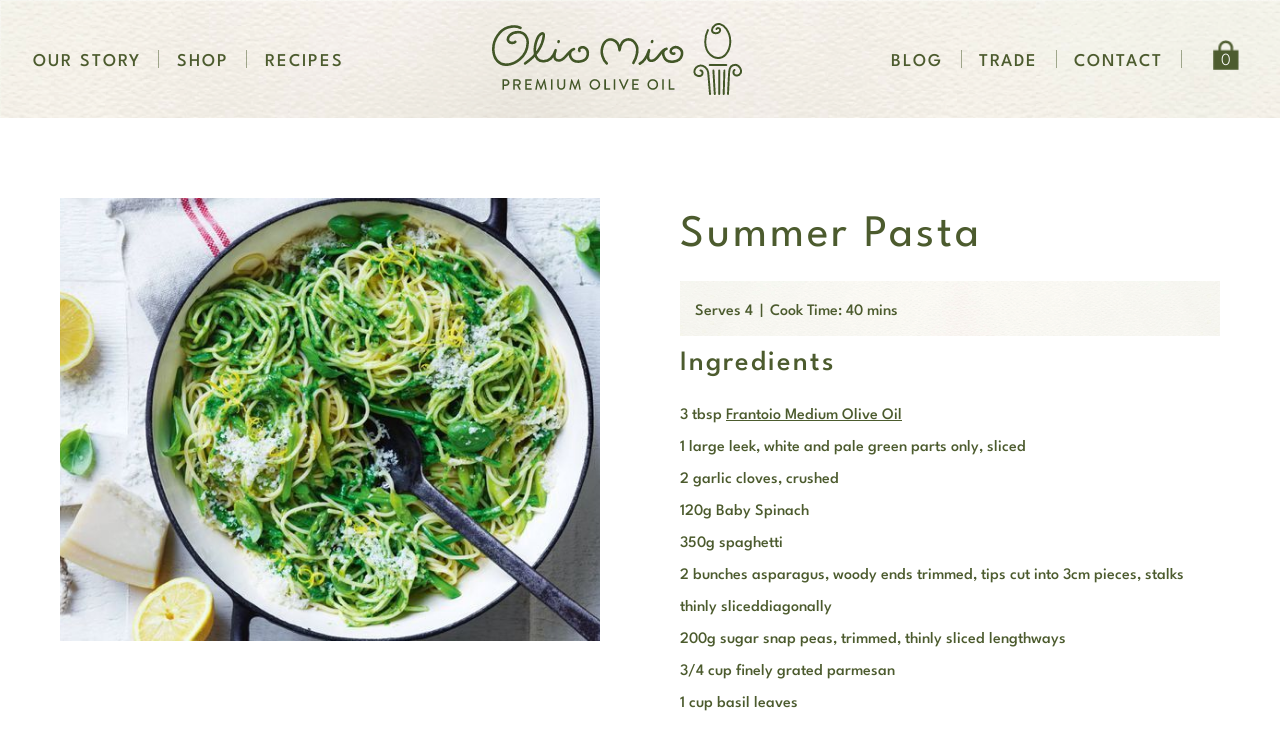

--- FILE ---
content_type: text/html; charset=UTF-8
request_url: https://oliomio.com.au/recipe/summer-pasta/
body_size: 15222
content:
<!doctype html>
  <html class="no-js" lang="en-AU">
	<head>
		<meta charset="utf-8">
		<meta http-equiv="X-UA-Compatible" content="IE=edge">
		<meta name="viewport" content="width=device-width, initial-scale=1.0">
		<meta class="foundation-mq">	

		<!-- Icons & Favicons -->
											<link rel="icon" href="https://oliomio.com.au/wp-content/uploads/2021/08/cropped-oliomio_icon-192x192-1.png" type="image/x-icon">
			<!--[if IE]>
			<link rel="shortcut icon" href="https://oliomio.com.au/wp-content/uploads/2021/08/cropped-oliomio_icon-192x192-1.png" type="image/x-icon">
			<![endif]-->
			
										<link href="https://oliomio.com.au/wp-content/uploads/2021/08/cropped-oliomio_icon-192x192-1.png" rel="apple-touch-icon" />
				

			<meta name="msapplication-TileColor" content="#f01d4f">
			<meta name="msapplication-TileImage" content="https://oliomio.com.au/wp-content/themes/hicaliber-theme/assets/images/win8-tile-icon.png">
			<meta name="theme-color" content="#121212">
	    
		<link rel="pingback" href="https://oliomio.com.au/xmlrpc.php">
		
		<!-- Font Awesome -->
			<script src="https://kit.fontawesome.com/c8ebe26dd2.js" crossorigin="anonymous"></script>
		<!-- Font Awesome -->
		
		
						<meta name='robots' content='index, follow, max-image-preview:large, max-snippet:-1, max-video-preview:-1' />

	<!-- This site is optimized with the Yoast SEO plugin v26.7 - https://yoast.com/wordpress/plugins/seo/ -->
	<title>Summer Pasta - Olio Mio</title>
	<link rel="canonical" href="https://oliomio.com.au/recipe/summer-pasta/" />
	<meta property="og:locale" content="en_US" />
	<meta property="og:type" content="article" />
	<meta property="og:title" content="Summer Pasta - Olio Mio" />
	<meta property="og:description" content="This pasta is a healthy and simple way to enjoy pasta that is packed with homemade pesto for a serving of vegetables! This recipe can be made with regular pasta, gluten-free pasta or grain-free pasta! &nbsp;" />
	<meta property="og:url" content="https://oliomio.com.au/recipe/summer-pasta/" />
	<meta property="og:site_name" content="Olio Mio" />
	<meta property="article:modified_time" content="2021-10-28T06:59:58+00:00" />
	<meta property="og:image" content="https://oliomio.com.au/wp-content/uploads/2021/10/Summer-Pasta.jpg" />
	<meta property="og:image:width" content="720" />
	<meta property="og:image:height" content="480" />
	<meta property="og:image:type" content="image/jpeg" />
	<meta name="twitter:card" content="summary_large_image" />
	<meta name="twitter:label1" content="Est. reading time" />
	<meta name="twitter:data1" content="1 minute" />
	<script type="application/ld+json" class="yoast-schema-graph">{"@context":"https://schema.org","@graph":[{"@type":"WebPage","@id":"https://oliomio.com.au/recipe/summer-pasta/","url":"https://oliomio.com.au/recipe/summer-pasta/","name":"Summer Pasta - Olio Mio","isPartOf":{"@id":"https://oliomio.com.au/#website"},"primaryImageOfPage":{"@id":"https://oliomio.com.au/recipe/summer-pasta/#primaryimage"},"image":{"@id":"https://oliomio.com.au/recipe/summer-pasta/#primaryimage"},"thumbnailUrl":"https://oliomio.com.au/wp-content/uploads/2021/10/Summer-Pasta.jpg","datePublished":"2021-10-15T02:04:46+00:00","dateModified":"2021-10-28T06:59:58+00:00","breadcrumb":{"@id":"https://oliomio.com.au/recipe/summer-pasta/#breadcrumb"},"inLanguage":"en-AU","potentialAction":[{"@type":"ReadAction","target":["https://oliomio.com.au/recipe/summer-pasta/"]}]},{"@type":"ImageObject","inLanguage":"en-AU","@id":"https://oliomio.com.au/recipe/summer-pasta/#primaryimage","url":"https://oliomio.com.au/wp-content/uploads/2021/10/Summer-Pasta.jpg","contentUrl":"https://oliomio.com.au/wp-content/uploads/2021/10/Summer-Pasta.jpg","width":720,"height":480},{"@type":"BreadcrumbList","@id":"https://oliomio.com.au/recipe/summer-pasta/#breadcrumb","itemListElement":[{"@type":"ListItem","position":1,"name":"Home","item":"https://oliomio.com.au/"},{"@type":"ListItem","position":2,"name":"Summer Pasta"}]},{"@type":"WebSite","@id":"https://oliomio.com.au/#website","url":"https://oliomio.com.au/","name":"Olio Mio","description":"Premium Olive Oil","potentialAction":[{"@type":"SearchAction","target":{"@type":"EntryPoint","urlTemplate":"https://oliomio.com.au/?s={search_term_string}"},"query-input":{"@type":"PropertyValueSpecification","valueRequired":true,"valueName":"search_term_string"}}],"inLanguage":"en-AU"}]}</script>
	<!-- / Yoast SEO plugin. -->


<link rel='dns-prefetch' href='//cdnjs.cloudflare.com' />
<link rel="alternate" type="application/rss+xml" title="Olio Mio &raquo; Feed" href="https://oliomio.com.au/feed/" />
<link rel="alternate" title="oEmbed (JSON)" type="application/json+oembed" href="https://oliomio.com.au/wp-json/oembed/1.0/embed?url=https%3A%2F%2Foliomio.com.au%2Frecipe%2Fsummer-pasta%2F" />
<link rel="alternate" title="oEmbed (XML)" type="text/xml+oembed" href="https://oliomio.com.au/wp-json/oembed/1.0/embed?url=https%3A%2F%2Foliomio.com.au%2Frecipe%2Fsummer-pasta%2F&#038;format=xml" />
<link href="https://fonts.googleapis.com/css?family=Montserrat:300,400,400i,500,500i,600,600i,700i,700,800,900" rel="stylesheet"><link href="https://fonts.googleapis.com/css?family=Muli:300,300i,400,400i,600,600i,700,700i" rel="stylesheet"><style id='wp-img-auto-sizes-contain-inline-css' type='text/css'>
img:is([sizes=auto i],[sizes^="auto," i]){contain-intrinsic-size:3000px 1500px}
/*# sourceURL=wp-img-auto-sizes-contain-inline-css */
</style>
<style id='wp-emoji-styles-inline-css' type='text/css'>

	img.wp-smiley, img.emoji {
		display: inline !important;
		border: none !important;
		box-shadow: none !important;
		height: 1em !important;
		width: 1em !important;
		margin: 0 0.07em !important;
		vertical-align: -0.1em !important;
		background: none !important;
		padding: 0 !important;
	}
/*# sourceURL=wp-emoji-styles-inline-css */
</style>
<style id='wp-block-library-inline-css' type='text/css'>
:root{--wp-block-synced-color:#7a00df;--wp-block-synced-color--rgb:122,0,223;--wp-bound-block-color:var(--wp-block-synced-color);--wp-editor-canvas-background:#ddd;--wp-admin-theme-color:#007cba;--wp-admin-theme-color--rgb:0,124,186;--wp-admin-theme-color-darker-10:#006ba1;--wp-admin-theme-color-darker-10--rgb:0,107,160.5;--wp-admin-theme-color-darker-20:#005a87;--wp-admin-theme-color-darker-20--rgb:0,90,135;--wp-admin-border-width-focus:2px}@media (min-resolution:192dpi){:root{--wp-admin-border-width-focus:1.5px}}.wp-element-button{cursor:pointer}:root .has-very-light-gray-background-color{background-color:#eee}:root .has-very-dark-gray-background-color{background-color:#313131}:root .has-very-light-gray-color{color:#eee}:root .has-very-dark-gray-color{color:#313131}:root .has-vivid-green-cyan-to-vivid-cyan-blue-gradient-background{background:linear-gradient(135deg,#00d084,#0693e3)}:root .has-purple-crush-gradient-background{background:linear-gradient(135deg,#34e2e4,#4721fb 50%,#ab1dfe)}:root .has-hazy-dawn-gradient-background{background:linear-gradient(135deg,#faaca8,#dad0ec)}:root .has-subdued-olive-gradient-background{background:linear-gradient(135deg,#fafae1,#67a671)}:root .has-atomic-cream-gradient-background{background:linear-gradient(135deg,#fdd79a,#004a59)}:root .has-nightshade-gradient-background{background:linear-gradient(135deg,#330968,#31cdcf)}:root .has-midnight-gradient-background{background:linear-gradient(135deg,#020381,#2874fc)}:root{--wp--preset--font-size--normal:16px;--wp--preset--font-size--huge:42px}.has-regular-font-size{font-size:1em}.has-larger-font-size{font-size:2.625em}.has-normal-font-size{font-size:var(--wp--preset--font-size--normal)}.has-huge-font-size{font-size:var(--wp--preset--font-size--huge)}.has-text-align-center{text-align:center}.has-text-align-left{text-align:left}.has-text-align-right{text-align:right}.has-fit-text{white-space:nowrap!important}#end-resizable-editor-section{display:none}.aligncenter{clear:both}.items-justified-left{justify-content:flex-start}.items-justified-center{justify-content:center}.items-justified-right{justify-content:flex-end}.items-justified-space-between{justify-content:space-between}.screen-reader-text{border:0;clip-path:inset(50%);height:1px;margin:-1px;overflow:hidden;padding:0;position:absolute;width:1px;word-wrap:normal!important}.screen-reader-text:focus{background-color:#ddd;clip-path:none;color:#444;display:block;font-size:1em;height:auto;left:5px;line-height:normal;padding:15px 23px 14px;text-decoration:none;top:5px;width:auto;z-index:100000}html :where(.has-border-color){border-style:solid}html :where([style*=border-top-color]){border-top-style:solid}html :where([style*=border-right-color]){border-right-style:solid}html :where([style*=border-bottom-color]){border-bottom-style:solid}html :where([style*=border-left-color]){border-left-style:solid}html :where([style*=border-width]){border-style:solid}html :where([style*=border-top-width]){border-top-style:solid}html :where([style*=border-right-width]){border-right-style:solid}html :where([style*=border-bottom-width]){border-bottom-style:solid}html :where([style*=border-left-width]){border-left-style:solid}html :where(img[class*=wp-image-]){height:auto;max-width:100%}:where(figure){margin:0 0 1em}html :where(.is-position-sticky){--wp-admin--admin-bar--position-offset:var(--wp-admin--admin-bar--height,0px)}@media screen and (max-width:600px){html :where(.is-position-sticky){--wp-admin--admin-bar--position-offset:0px}}

/*# sourceURL=wp-block-library-inline-css */
</style><link rel="stylesheet" href="https://oliomio.com.au/wp-content/plugins/woocommerce/assets/client/blocks/wc-blocks.css?ver=wc-10.4.3">
<style id='global-styles-inline-css' type='text/css'>
:root{--wp--preset--aspect-ratio--square: 1;--wp--preset--aspect-ratio--4-3: 4/3;--wp--preset--aspect-ratio--3-4: 3/4;--wp--preset--aspect-ratio--3-2: 3/2;--wp--preset--aspect-ratio--2-3: 2/3;--wp--preset--aspect-ratio--16-9: 16/9;--wp--preset--aspect-ratio--9-16: 9/16;--wp--preset--color--black: #000000;--wp--preset--color--cyan-bluish-gray: #abb8c3;--wp--preset--color--white: #ffffff;--wp--preset--color--pale-pink: #f78da7;--wp--preset--color--vivid-red: #cf2e2e;--wp--preset--color--luminous-vivid-orange: #ff6900;--wp--preset--color--luminous-vivid-amber: #fcb900;--wp--preset--color--light-green-cyan: #7bdcb5;--wp--preset--color--vivid-green-cyan: #00d084;--wp--preset--color--pale-cyan-blue: #8ed1fc;--wp--preset--color--vivid-cyan-blue: #0693e3;--wp--preset--color--vivid-purple: #9b51e0;--wp--preset--gradient--vivid-cyan-blue-to-vivid-purple: linear-gradient(135deg,rgb(6,147,227) 0%,rgb(155,81,224) 100%);--wp--preset--gradient--light-green-cyan-to-vivid-green-cyan: linear-gradient(135deg,rgb(122,220,180) 0%,rgb(0,208,130) 100%);--wp--preset--gradient--luminous-vivid-amber-to-luminous-vivid-orange: linear-gradient(135deg,rgb(252,185,0) 0%,rgb(255,105,0) 100%);--wp--preset--gradient--luminous-vivid-orange-to-vivid-red: linear-gradient(135deg,rgb(255,105,0) 0%,rgb(207,46,46) 100%);--wp--preset--gradient--very-light-gray-to-cyan-bluish-gray: linear-gradient(135deg,rgb(238,238,238) 0%,rgb(169,184,195) 100%);--wp--preset--gradient--cool-to-warm-spectrum: linear-gradient(135deg,rgb(74,234,220) 0%,rgb(151,120,209) 20%,rgb(207,42,186) 40%,rgb(238,44,130) 60%,rgb(251,105,98) 80%,rgb(254,248,76) 100%);--wp--preset--gradient--blush-light-purple: linear-gradient(135deg,rgb(255,206,236) 0%,rgb(152,150,240) 100%);--wp--preset--gradient--blush-bordeaux: linear-gradient(135deg,rgb(254,205,165) 0%,rgb(254,45,45) 50%,rgb(107,0,62) 100%);--wp--preset--gradient--luminous-dusk: linear-gradient(135deg,rgb(255,203,112) 0%,rgb(199,81,192) 50%,rgb(65,88,208) 100%);--wp--preset--gradient--pale-ocean: linear-gradient(135deg,rgb(255,245,203) 0%,rgb(182,227,212) 50%,rgb(51,167,181) 100%);--wp--preset--gradient--electric-grass: linear-gradient(135deg,rgb(202,248,128) 0%,rgb(113,206,126) 100%);--wp--preset--gradient--midnight: linear-gradient(135deg,rgb(2,3,129) 0%,rgb(40,116,252) 100%);--wp--preset--font-size--small: 13px;--wp--preset--font-size--medium: 20px;--wp--preset--font-size--large: 36px;--wp--preset--font-size--x-large: 42px;--wp--preset--spacing--20: 0.44rem;--wp--preset--spacing--30: 0.67rem;--wp--preset--spacing--40: 1rem;--wp--preset--spacing--50: 1.5rem;--wp--preset--spacing--60: 2.25rem;--wp--preset--spacing--70: 3.38rem;--wp--preset--spacing--80: 5.06rem;--wp--preset--shadow--natural: 6px 6px 9px rgba(0, 0, 0, 0.2);--wp--preset--shadow--deep: 12px 12px 50px rgba(0, 0, 0, 0.4);--wp--preset--shadow--sharp: 6px 6px 0px rgba(0, 0, 0, 0.2);--wp--preset--shadow--outlined: 6px 6px 0px -3px rgb(255, 255, 255), 6px 6px rgb(0, 0, 0);--wp--preset--shadow--crisp: 6px 6px 0px rgb(0, 0, 0);}:where(.is-layout-flex){gap: 0.5em;}:where(.is-layout-grid){gap: 0.5em;}body .is-layout-flex{display: flex;}.is-layout-flex{flex-wrap: wrap;align-items: center;}.is-layout-flex > :is(*, div){margin: 0;}body .is-layout-grid{display: grid;}.is-layout-grid > :is(*, div){margin: 0;}:where(.wp-block-columns.is-layout-flex){gap: 2em;}:where(.wp-block-columns.is-layout-grid){gap: 2em;}:where(.wp-block-post-template.is-layout-flex){gap: 1.25em;}:where(.wp-block-post-template.is-layout-grid){gap: 1.25em;}.has-black-color{color: var(--wp--preset--color--black) !important;}.has-cyan-bluish-gray-color{color: var(--wp--preset--color--cyan-bluish-gray) !important;}.has-white-color{color: var(--wp--preset--color--white) !important;}.has-pale-pink-color{color: var(--wp--preset--color--pale-pink) !important;}.has-vivid-red-color{color: var(--wp--preset--color--vivid-red) !important;}.has-luminous-vivid-orange-color{color: var(--wp--preset--color--luminous-vivid-orange) !important;}.has-luminous-vivid-amber-color{color: var(--wp--preset--color--luminous-vivid-amber) !important;}.has-light-green-cyan-color{color: var(--wp--preset--color--light-green-cyan) !important;}.has-vivid-green-cyan-color{color: var(--wp--preset--color--vivid-green-cyan) !important;}.has-pale-cyan-blue-color{color: var(--wp--preset--color--pale-cyan-blue) !important;}.has-vivid-cyan-blue-color{color: var(--wp--preset--color--vivid-cyan-blue) !important;}.has-vivid-purple-color{color: var(--wp--preset--color--vivid-purple) !important;}.has-black-background-color{background-color: var(--wp--preset--color--black) !important;}.has-cyan-bluish-gray-background-color{background-color: var(--wp--preset--color--cyan-bluish-gray) !important;}.has-white-background-color{background-color: var(--wp--preset--color--white) !important;}.has-pale-pink-background-color{background-color: var(--wp--preset--color--pale-pink) !important;}.has-vivid-red-background-color{background-color: var(--wp--preset--color--vivid-red) !important;}.has-luminous-vivid-orange-background-color{background-color: var(--wp--preset--color--luminous-vivid-orange) !important;}.has-luminous-vivid-amber-background-color{background-color: var(--wp--preset--color--luminous-vivid-amber) !important;}.has-light-green-cyan-background-color{background-color: var(--wp--preset--color--light-green-cyan) !important;}.has-vivid-green-cyan-background-color{background-color: var(--wp--preset--color--vivid-green-cyan) !important;}.has-pale-cyan-blue-background-color{background-color: var(--wp--preset--color--pale-cyan-blue) !important;}.has-vivid-cyan-blue-background-color{background-color: var(--wp--preset--color--vivid-cyan-blue) !important;}.has-vivid-purple-background-color{background-color: var(--wp--preset--color--vivid-purple) !important;}.has-black-border-color{border-color: var(--wp--preset--color--black) !important;}.has-cyan-bluish-gray-border-color{border-color: var(--wp--preset--color--cyan-bluish-gray) !important;}.has-white-border-color{border-color: var(--wp--preset--color--white) !important;}.has-pale-pink-border-color{border-color: var(--wp--preset--color--pale-pink) !important;}.has-vivid-red-border-color{border-color: var(--wp--preset--color--vivid-red) !important;}.has-luminous-vivid-orange-border-color{border-color: var(--wp--preset--color--luminous-vivid-orange) !important;}.has-luminous-vivid-amber-border-color{border-color: var(--wp--preset--color--luminous-vivid-amber) !important;}.has-light-green-cyan-border-color{border-color: var(--wp--preset--color--light-green-cyan) !important;}.has-vivid-green-cyan-border-color{border-color: var(--wp--preset--color--vivid-green-cyan) !important;}.has-pale-cyan-blue-border-color{border-color: var(--wp--preset--color--pale-cyan-blue) !important;}.has-vivid-cyan-blue-border-color{border-color: var(--wp--preset--color--vivid-cyan-blue) !important;}.has-vivid-purple-border-color{border-color: var(--wp--preset--color--vivid-purple) !important;}.has-vivid-cyan-blue-to-vivid-purple-gradient-background{background: var(--wp--preset--gradient--vivid-cyan-blue-to-vivid-purple) !important;}.has-light-green-cyan-to-vivid-green-cyan-gradient-background{background: var(--wp--preset--gradient--light-green-cyan-to-vivid-green-cyan) !important;}.has-luminous-vivid-amber-to-luminous-vivid-orange-gradient-background{background: var(--wp--preset--gradient--luminous-vivid-amber-to-luminous-vivid-orange) !important;}.has-luminous-vivid-orange-to-vivid-red-gradient-background{background: var(--wp--preset--gradient--luminous-vivid-orange-to-vivid-red) !important;}.has-very-light-gray-to-cyan-bluish-gray-gradient-background{background: var(--wp--preset--gradient--very-light-gray-to-cyan-bluish-gray) !important;}.has-cool-to-warm-spectrum-gradient-background{background: var(--wp--preset--gradient--cool-to-warm-spectrum) !important;}.has-blush-light-purple-gradient-background{background: var(--wp--preset--gradient--blush-light-purple) !important;}.has-blush-bordeaux-gradient-background{background: var(--wp--preset--gradient--blush-bordeaux) !important;}.has-luminous-dusk-gradient-background{background: var(--wp--preset--gradient--luminous-dusk) !important;}.has-pale-ocean-gradient-background{background: var(--wp--preset--gradient--pale-ocean) !important;}.has-electric-grass-gradient-background{background: var(--wp--preset--gradient--electric-grass) !important;}.has-midnight-gradient-background{background: var(--wp--preset--gradient--midnight) !important;}.has-small-font-size{font-size: var(--wp--preset--font-size--small) !important;}.has-medium-font-size{font-size: var(--wp--preset--font-size--medium) !important;}.has-large-font-size{font-size: var(--wp--preset--font-size--large) !important;}.has-x-large-font-size{font-size: var(--wp--preset--font-size--x-large) !important;}
/*# sourceURL=global-styles-inline-css */
</style>

<style id='classic-theme-styles-inline-css' type='text/css'>
/*! This file is auto-generated */
.wp-block-button__link{color:#fff;background-color:#32373c;border-radius:9999px;box-shadow:none;text-decoration:none;padding:calc(.667em + 2px) calc(1.333em + 2px);font-size:1.125em}.wp-block-file__button{background:#32373c;color:#fff;text-decoration:none}
/*# sourceURL=/wp-includes/css/classic-themes.min.css */
</style>
<link rel="stylesheet" href="https://oliomio.com.au/wp-content/plugins/woocommerce/assets/css/woocommerce-layout.css?ver=10.4.3">
<link rel="stylesheet" href="https://oliomio.com.au/wp-content/plugins/woocommerce/assets/css/woocommerce-smallscreen.css?ver=10.4.3" media="only screen and (max-width: 768px)">
<link rel="stylesheet" href="https://oliomio.com.au/wp-content/plugins/woocommerce/assets/css/woocommerce.css?ver=10.4.3">
<style id='woocommerce-inline-inline-css' type='text/css'>
.woocommerce form .form-row .required { visibility: visible; }
/*# sourceURL=woocommerce-inline-inline-css */
</style>
<link rel="stylesheet" href="https://oliomio.com.au/wp-content/themes/hicaliber-theme/vendor/date-picker/air-datepicker.css?ver=2.0.0">
<link rel="stylesheet" href="https://oliomio.com.au/wp-content/themes/hicaliber-theme/assets/styles/style.css?ver=1630376440">
<link rel="stylesheet" href="//cdnjs.cloudflare.com/ajax/libs/fancybox/3.5.7/jquery.fancybox.min.css?ver=2.0.0">
<link rel="stylesheet" href="https://oliomio.com.au/wp-content/themes/hicaliber-theme/assets/styles/hicaliber-base.css?ver=2.0.0">
<link rel="stylesheet" href="https://oliomio.com.au/wp-content/themes/hicaliber-theme/assets/styles/hicaliber-business-theme.css?ver=2.0.0">
<link rel="stylesheet" href="https://oliomio.com.au/wp-content/themes/hicaliber-theme/vendor/slick/slick.css?ver=2.0.0">
<link rel="stylesheet" href="https://oliomio.com.au/wp-content/themes/hicaliber-theme/vendor/slick/slick-theme.css?ver=2.0.0">
<link rel="stylesheet" href="https://oliomio.com.au/wp-content/plugins/hicaliber-product/product-module/assets/css/product-module.css?ver=2.0.0">
<link rel="stylesheet" href="https://oliomio.com.au/wp-content/themes/hicaliber-theme/style.css?ver=6.9">
<link rel="stylesheet" href="https://oliomio.com.au/wp-content/themes/hicaliber-theme-child/assets/css/hicaliber-child-theme.css?ver=6.9">
<script type="text/javascript" src="https://oliomio.com.au/wp-includes/js/jquery/jquery.min.js?ver=3.7.1" id="jquery-core-js"></script>
<script type="text/javascript" src="https://oliomio.com.au/wp-includes/js/jquery/jquery-migrate.min.js?ver=3.4.1" id="jquery-migrate-js"></script>
<script type="text/javascript" src="https://oliomio.com.au/wp-content/plugins/woocommerce/assets/js/jquery-blockui/jquery.blockUI.min.js?ver=2.7.0-wc.10.4.3" id="wc-jquery-blockui-js" defer="defer" data-wp-strategy="defer"></script>
<script type="text/javascript" id="wc-add-to-cart-js-extra">
/* <![CDATA[ */
var wc_add_to_cart_params = {"ajax_url":"/wp-admin/admin-ajax.php","wc_ajax_url":"/?wc-ajax=%%endpoint%%","i18n_view_cart":"View cart","cart_url":"https://oliomio.com.au/cart/","is_cart":"","cart_redirect_after_add":"no"};
//# sourceURL=wc-add-to-cart-js-extra
/* ]]> */
</script>
<script type="text/javascript" src="https://oliomio.com.au/wp-content/plugins/woocommerce/assets/js/frontend/add-to-cart.min.js?ver=10.4.3" id="wc-add-to-cart-js" defer="defer" data-wp-strategy="defer"></script>
<script type="text/javascript" src="https://oliomio.com.au/wp-content/plugins/woocommerce/assets/js/js-cookie/js.cookie.min.js?ver=2.1.4-wc.10.4.3" id="wc-js-cookie-js" defer="defer" data-wp-strategy="defer"></script>
<script type="text/javascript" id="woocommerce-js-extra">
/* <![CDATA[ */
var woocommerce_params = {"ajax_url":"/wp-admin/admin-ajax.php","wc_ajax_url":"/?wc-ajax=%%endpoint%%","i18n_password_show":"Show password","i18n_password_hide":"Hide password"};
//# sourceURL=woocommerce-js-extra
/* ]]> */
</script>
<script type="text/javascript" src="https://oliomio.com.au/wp-content/plugins/woocommerce/assets/js/frontend/woocommerce.min.js?ver=10.4.3" id="woocommerce-js" defer="defer" data-wp-strategy="defer"></script>
<link rel="https://api.w.org/" href="https://oliomio.com.au/wp-json/" /><link rel='shortlink' href='https://oliomio.com.au/?p=1255' />
	<noscript><style>.woocommerce-product-gallery{ opacity: 1 !important; }</style></noscript>
	<style>body {font-family :'Muli', sans-serif;}h1, h2, h3, h4, h5, h6 {font-family :'Montserrat', sans-serif;}.button,.wp-block-button__link:not(.has-background),.woocommerce #respond input#submit, .woocommerce a.button, .woocommerce button.button, .woocommerce input.button,.woocommerce-page .page-elements .woocommerce a.button, .woocommerce-page .page-elements .woocommerce button.button,.woocommerce #respond input#submit.alt, .woocommerce a.button.alt, .woocommerce button.button.alt, .woocommerce input.button.alt,.woocommerce button.button.alt.disabled,.ginput_container_date .datepicker + img {background-color:#4c5b2e}.property-gallery-element .section-title{background-color:#4c5b2e}.header-theme .header,.header-theme .header .top-header,.off-canvas .menu>li.active > a,.footer-theme .footer,.subscription-term input[type="radio"]:checked+label, .subscription-term li label:hover {background-color:#4c5b2e}.footer-theme .footer-layout-4 .footer-info-box{background-color:rgba(76, 91, 46,.90);}.footer.has-back-to-top-button.fixed-back-to-top #back-to-top {background-color:rgba(76, 91, 46,.60)}.footer #back-to-top[data-position="top-center"]{background-color:#4c5b2e}.prod-badge{background-color:#4c5b2e}.hic-item-list .pager-column .page-numbers.current {background-color:#4c5b2e;}.modal-element.full-screen-layout.theme-section {background-color:rgba(76, 91, 46,.95);}.footer-theme-secondary .footer,.second-theme-section,.second-banner,.header-secondary .header .top-header,.header-secondary .header {background-color:#f7dc99;}.footer-theme-secondary .footer-layout-4 .footer-info-box{background-color:rgba(247, 220, 153,.90);}.modal-element.full-screen-layout.second-theme-section {background-color:rgba(247, 220, 153,.95);}.dark-section,.footer-dark .footer,.header-dark .header, .header-dark .header .top-header,.dark-banner {background-color:#000000;}.footer-dark .footer-layout-4 .footer-info-box{background-color:rgba(0, 0, 0,.90);}.modal-element.full-screen-layout.dark-section {background-color:rgba(0, 0, 0,.95);}.bottom-footer { background-color:rgba(0, 0, 0,.90)}.grey-section,.grey-banner {background-color:#F2F2F2;}.modal-element.full-screen-layout.grey-section {background-color:rgba(242, 242, 242,.95);}body:not(.footer-theme) .footer a:hover,body:not(.footer-theme) .footer a:focus,body:not(.footer-theme) .footer .menu a:hover,.page-element:not(.has-bg-img):not(.theme-section) .section-title span,.content-box-icon,.hero a:not(.button),a,.hero-slider .slick-dots li.slick-active button::before,.hero-slider .slick-dots li button:hover:before,.contact-details svg,.testomnial-main-content:before,.testomnial-main-content:after,body:not(.footer-theme) .footer .menu li.active a,.property-item .price_wrap,.footer .footer-layout-3 h4,.product-feature-icon svg,body:not(.header-theme) .header .menu li.active > a, .header-light .header .menu li.active > a,body:not(.header-theme) .header .menu:not(.submenu) > :not(.menu-button) > a:hover,.dropdown.menu.medium-horizontal > li.is-dropdown-submenu-parent.active > a::after, .dropdown.menu.medium-horizontal > li.is-dropdown-submenu-parent > a:hover:after, .header-light .header .menu a:hover, .testimonial-rating .fa-star, .header-theme-inv .header .menu li > a:hover, .header-theme-inv .header .menu li.active a, .close_side::before, .default-section .hic-icon, .theme-title .hic-title h3, .sidebar ul li.active > a, .sidebar .menu li.active > a {color:#4c5b2e}.primary-theme-boxes .hic-box {background-color:#4c5b2e}.isotope-nav li.active,.isotope-nav li:hover,.custom-isotope-nav li.active,.custom-isotope-nav li:hover {background-color:#4c5b2e}.hic-sitemap.sitemap-layout-1 .hic-title{border-color:#4c5b2e;}.primary-text {color:#4c5b2e !important;}.theme-section,.theme-banner,.main-contact-form,.cnt-sec,#property_filters_options, .header .top-bar .menu > li > a:before,.section-title:after,.header .menu .is-dropdown-submenu li a:hover, .header .menu .is-dropdown-submenu li.active > a,.hero-form-container,.fancybox-progress,.pagination .current {background-color:#4c5b2e}.property-gallery-element[data-gallery-layout="layout-1"] .tabs-title.is_active a{background-color:#4c5b2e}.accordion-title:hover,.is-active .accordion-title {background-color:#4c5b2e}.header .menu .menu-button a {background-color:#4c5b2e} .header .menu .is-dropdown-submenu li:hover, .header .menu .is-dropdown-submenu li.active {background-color:rgba(76, 91, 46,.85)}.product-listing .product.on-sale .hic-box:before{background-color:rgba(76, 91, 46,.85)}.image-overlay-content .content-box:hover .content-box-overlay {background-color:rgba(76, 91, 46,.80)}.gallery-image:before { background-color:rgba(76, 91, 46,.76)}.contact-details [class*="contact-"]::before{color:#4c5b2e}.woocommerce-MyAccount-navigation ul li.is-active a, .woocommerce-MyAccount-navigation ul li.is-active a:hover,.woocommerce-page .woocommerce table.shop_table thead th,table.compare-table thead th,table.wishlist-table thead th {background-color:#4c5b2e}.woocommerce-message {border-top-color:#4c5b2e;}.woocommerce-MyAccount-navigation ul li a:hover {color:#4c5b2e}.button:hover,.button:focus,.slick-current .button.tab,.single-project .description-gallery .slick-arrow,.single-project .tabbed-content .slick-arrow,.woocommerce #respond input#submit:hover, .woocommerce a.button:hover, .woocommerce button.button:hover, .woocommerce input.button:hover,.woocommerce-page .page-elements .woocommerce a.button:hover, .woocommerce-page .page-elements .woocommerce button.button:hover,.woocommerce #respond input#submit.alt:hover, .woocommerce a.button.alt:hover, .woocommerce button.button.alt:hover, .woocommerce input.button.alt:hover,.section-search-form .list-option li.active .button,.ginput_container_date .datepicker:hover + img, .ginput_container_date .datepicker + img:hover {background-color:#668b1c}.bpd.bpd_layout_5 .recent-post-button.button:hover, .bpd.bpd_layout_5 .recent-post-button.button:focus,.bpd.bpd_layout_5 .content-boxes-1 .content-box-button:hover,.bpd.bpd_layout_5 .content-boxes-1 .content-box-button:focus{border:1px solid #668b1c;background-color:#668b1c}.codefix{}body:not(.header-theme) .header .menu li.active > a::before{background-color:#4c5b2e}.subscription-term li label {border-color:#4c5b2e;}.subscription-term li label,.package-features li:before,.pricing-table .hic-title h3 {color:#4c5b2e}@media (min-width:641px){.header.header-layout-2 .top-bar .top-bar-right::before {background-color:#4c5b2e}}</style>		<style type="text/css" id="wp-custom-css">
			

		</style>
		
		<!-- Sharing Meta Data -->
					<meta property="og:image" content="https://oliomio.com.au/wp-content/uploads/2021/08/OLIO-MIO-LOGO.svg" />
			<meta name="twitter:image" content="https://oliomio.com.au/wp-content/uploads/2021/08/OLIO-MIO-LOGO.svg" />
				<meta property="og:site_name" content="Olio Mio"/>

		<!-- Global site tag (gtag.js) - Google Analytics -->
<script async src="https://www.googletagmanager.com/gtag/js?id=G-J2Y8HKM5X5"></script>
<script>
  window.dataLayer = window.dataLayer || [];
  function gtag(){dataLayer.push(arguments);}
  gtag('js', new Date());

  gtag('config', 'G-J2Y8HKM5X5');
</script>	</head>
			
	<body class="wp-singular project-template-default single single-project postid-1255 wp-theme-hicaliber-theme wp-child-theme-hicaliber-theme-child theme-hicaliber-theme woocommerce-no-js hbt wide-layout header-default-color footer-theme project-summer-pasta">

		
		<div class="off-canvas-wrapper">
			
			<!-- Load off-canvas container. Feel free to remove if not using. -->			
			
<div class="off-canvas position-right" id="off-canvas" data-off-canvas>
	
	
		<div id="nav_menu-2" class="widget widget_nav_menu"><div class="menu-off-canvas-menu-container"><ul id="menu-off-canvas-menu" class="menu"><li id="menu-item-848" class="menu-item menu-item-type-post_type menu-item-object-page menu-item-home menu-item-848"><a href="https://oliomio.com.au/">Home</a></li>
<li id="menu-item-851" class="menu-item menu-item-type-post_type menu-item-object-page menu-item-851"><a href="https://oliomio.com.au/our-story/">Our Story</a></li>
<li id="menu-item-849" class="menu-item menu-item-type-post_type menu-item-object-page menu-item-849"><a href="https://oliomio.com.au/shop/">Shop</a></li>
<li id="menu-item-853" class="menu-item menu-item-type-post_type menu-item-object-page menu-item-853"><a href="https://oliomio.com.au/recipes/">Recipes</a></li>
<li id="menu-item-854" class="menu-item menu-item-type-post_type menu-item-object-page menu-item-854"><a href="https://oliomio.com.au/blog/">Blog</a></li>
<li id="menu-item-850" class="menu-item menu-item-type-post_type menu-item-object-page menu-item-850"><a href="https://oliomio.com.au/trade/">Trade</a></li>
<li id="menu-item-852" class="menu-item menu-item-type-post_type menu-item-object-page menu-item-852"><a href="https://oliomio.com.au/contact/">Contact Us</a></li>
</ul></div></div>
	
</div>
			
			<div class="off-canvas-content" data-off-canvas-content>
				
				<header class="header header-layout-3" role="banner">
															
					
					

<div class="top-bar" id="top-bar-menu">
	<div class="grid-container">
		<div class="grid-x grid-padding-x top-bar-body">
			<div class="cell topbar-inner">
				<div class="top-bar-left float-left">
					<div class="logo-wrap">	
						
						<a href="https://oliomio.com.au" >
							
																								<img class="logo show-for-large" src="https://oliomio.com.au/wp-content/uploads/2021/08/OLIO-MIO-LOGO.svg" alt="Olio Mio" style="width: 200px; height: px" >
								
								<img class="logo hide-for-large" src="https://oliomio.com.au/wp-content/uploads/2021/08/OLIO-MIO-LOGO.svg" alt="Olio Mio" >
													</a>
					</div>
				</div>
				<div class="top-bar-right float-right show-for-large">
					<div class="top">
								
							<div class="menu-container show-for-large">
										<ul id="menu-main-menu" class="vertical medium-horizontal menu" data-responsive-menu="accordion medium-dropdown" data-alignment="left"><li id="menu-item-249" class="menu-item menu-item-type-post_type menu-item-object-page menu-item-249"><a href="https://oliomio.com.au/our-story/">Our Story</a></li>
<li id="menu-item-521" class="menu-item menu-item-type-post_type menu-item-object-page menu-item-521"><a href="https://oliomio.com.au/shop/">Shop</a></li>
<li id="menu-item-468" class="menu-item menu-item-type-post_type menu-item-object-page menu-item-468"><a href="https://oliomio.com.au/recipes/">Recipes</a></li>
<li id="menu-item-708" class="menu-item-seperator menu-item menu-item-type-post_type menu-item-object-page menu-item-home menu-item-708"><a href="https://oliomio.com.au/">Home</a></li>
<li id="menu-item-248" class="menu-item menu-item-type-post_type menu-item-object-page menu-item-248"><a href="https://oliomio.com.au/blog/">Blog</a></li>
<li id="menu-item-469" class="menu-item menu-item-type-post_type menu-item-object-page menu-item-469"><a href="https://oliomio.com.au/trade/">Trade</a></li>
<li id="menu-item-58" class="menu-item menu-item-type-post_type menu-item-object-page menu-item-58"><a href="https://oliomio.com.au/contact/">Contact</a></li>
</ul>										</div>

							<div class="floating-icon-widget shopping-cart-widget round-layout"><div class="icon-wrap shopping-cart" data-cart_item_count="0"><a class="cart-contents" href="https://oliomio.com.au/cart/"><i class="fas fa-shopping-cart" aria-hidden="true"></i><span class="cart-item-count item-count">0</a></div></div>
																		</div>
					
				</div>
				<div class="top-bar-right float-right hide-for-large">
					<ul class="menu top">
						<li class="elem">			<div class="phone"><a href="tel:0477184900"><i class="fa fa-phone" aria-hidden="true"></i> <span class="number">0477 184 900</span></a></div>
		</li>
														<li class="elem"><div class="floating-icon-widget shopping-cart-widget round-layout"><div class="icon-wrap shopping-cart" data-cart_item_count="0"><a class="cart-contents" href="https://oliomio.com.au/cart/"><i class="fas fa-shopping-cart" aria-hidden="true"></i><span class="cart-item-count item-count">0</a></div></div></li>																			<li class="elem"><button class="menu-icon burger-menu" type="button" data-toggle="off-canvas"></button></li>
											</ul>
				</div>
			</div>
		</div>
	</div>
</div>

 

                    																
				</header> <!-- end .header -->



<section class="body-content">

    <div class="inner-body-content">

        
        
            <div class="main-content">
    
                
                                        
                    <input type="hidden" id="projectName" value="Summer Pasta">

                                            
                        <div class="page-elements">

                        
<section  class="page-element project-element description-gallery bg-helper pb-30 default-section image-left-content split-50-50 default-alignment">
        
     

    <div class="inner-section">
        <div class="grid-container">
            <div class="grid-x grid-padding-x">
                            
                <div class="cell small-12 large-6 hic-gallery">
                    <div class='image-slider with-lightbox'><a href='https://oliomio.com.au/wp-content/uploads/2021/10/Summer-Pasta.jpg' data-thumb='https://oliomio.com.au/wp-content/uploads/2021/10/Summer-Pasta.jpg' data-fancybox='lightbox' onmouseover='this.title=""' title='Summer-Pasta.jpg'><div><div class="hic-image-container"><div class="hic-image" style="background-image: url(https://oliomio.com.au/wp-content/uploads/2021/10/Summer-Pasta.jpg);"></div></div></div></a></div><div class="hic-button-wrapper inner-element button-trigger-lightbox show-for-medium text-center"></div>                </div>
                                <div class="cell small-12 large-6 hic-description project-item">
                
                                        <h1>Summer Pasta</h1>
                                    
                    <ul>
<li>Serves 4</li>
<li>Cook Time: 40 mins</li>
</ul>
<p><strong>Ingredients</strong></p>
<ul class="ing">
<li>3 tbsp <span style="text-decoration: underline;">Frantoio Medium Olive Oil</span></li>
<li>1 large leek, white and pale green parts only, sliced</li>
<li>2 garlic cloves, crushed</li>
<li>120g Baby Spinach</li>
<li>350g <a href="https://www.taste.com.au/recipes/collections/spaghetti-recipes">spaghetti</a></li>
<li>2 bunches asparagus, woody ends trimmed, tips cut into 3cm pieces, stalks thinly sliceddiagonally</li>
<li>200g sugar snap peas, trimmed, thinly sliced lengthways</li>
<li>3/4 cup finely grated parmesan</li>
<li>1 cup basil leaves</li>
<li>1 lemon, rind finely grated, juiced</li>
<li>1/4 cup finely grated parmesan, extra</li>
</ul>
                    
                                    </div>
            </div>
        </div>
    </div>
</section>
<section  class="page-element project-element project-information pt-0 pb-30 default-width default-section default-alignment">
		<div class="inner-section">
		<div class="grid-container">
			                                			<div class="grid-x grid-padding-x section-body">	
					
					<div class="cell">
															<div class="project-information-tab project-tab-container horizontal-tabs show-for-large">
									<div class="main-button-container tab-group tab-style-1">
																					<ul class="tabs" data-tabs id="project-tabs">
																									
												<li class="tabs-title is-active"><a href="#panel-method-1" aria-selected="true">Method</a></li>										
																							</ul>											<div class="tabs-content" data-tabs-content="project-tabs">		
														
												
																									<div class="tabs-panel is-active" id="panel-method-1">
																												<p><strong>Step 1</strong><br />
In a large saucepan of boiling water, cook the leek and garlic for 4 mins or until the leek is tender. Add the spinach and cook for 30 secs or until spinach wilts. Using a large slotted spoon, scoop the vegetables from the water and transfer to a blender. Cool slightly. Add the <span style="text-decoration: underline;">Frantoio Medium Olive Oil</span> and ½ tsp sea salt flakes and blend until completely smooth.</p>
<p><strong>Step 2</strong><br />
Return saucepan of water to the boil over high heat. Add the spaghetti and cook, stirring often, for 8 mins or until tender but still firm to the bite, adding the asparagus and sugar snap peas for the last 2 mins of cooking. Drain, reserving ½ cup of the cooking liquid.</p>
<p><strong>Step 3</strong><br />
Return the pasta mixture to the pan. Add the spinach puree and parmesan and stir to combine. Place over medium heat. Cook, stirring constantly and adding some of the reserved cooking liquid as needed to loosen, for 1 min or until parmesan melts. Remove from heat. Stir in the basil, lemon rind and half the lemon juice. Season with salt and pepper. Taste and add remaining lemon juice if needed. Transfer to a serving dish. Sprinkle with the extra parmesan.</p>
													</div>
																							</div>
																			</div>
								</div>	
													<div class="project-information-accordion hide-for-large ">
							<ul class="accordion" data-accordion data-allow-all-closed="true" data-multi-expand="false">
																									<li class="accordion-item" data-accordion-item>
										<a href="#" class="accordion-title">Method</a>
										<div class="accordion-content" data-tab-content>
																						<p><strong>Step 1</strong><br />
In a large saucepan of boiling water, cook the leek and garlic for 4 mins or until the leek is tender. Add the spinach and cook for 30 secs or until spinach wilts. Using a large slotted spoon, scoop the vegetables from the water and transfer to a blender. Cool slightly. Add the <span style="text-decoration: underline;">Frantoio Medium Olive Oil</span> and ½ tsp sea salt flakes and blend until completely smooth.</p>
<p><strong>Step 2</strong><br />
Return saucepan of water to the boil over high heat. Add the spaghetti and cook, stirring often, for 8 mins or until tender but still firm to the bite, adding the asparagus and sugar snap peas for the last 2 mins of cooking. Drain, reserving ½ cup of the cooking liquid.</p>
<p><strong>Step 3</strong><br />
Return the pasta mixture to the pan. Add the spinach puree and parmesan and stir to combine. Place over medium heat. Cook, stirring constantly and adding some of the reserved cooking liquid as needed to loosen, for 1 min or until parmesan melts. Remove from heat. Stir in the basil, lemon rind and half the lemon juice. Season with salt and pepper. Taste and add remaining lemon juice if needed. Transfer to a serving dish. Sprinkle with the extra parmesan.</p>
										</div>
									</li>
									   		
							</ul>	
						</div>
					</div>
							</div>
		</div>
	</div>
</section>

<section class="page-element pt-0">
<div class="grid-container">
<div class="grid-x grid-padding-x section-body">
<div class="cell">
<a class="button" href="https://oliomio.com.au/shop/">Shop Oils</a>
</div>
</div>
</div>
</section>
                          
                        </div >
                        
                     
                            </div> <!-- end main-content -->
        
        
    </div> <!-- end inner-body -->

</section>
 

				<div class="reveal modal-element default-layout default-section default-width default-alignment" id="modal-elem-0" data-reveal data-animation-in="fade-in" data-animation-out="fade-out">
		<div class="inner-modal">
		<div class="grid-container">
			<div class="grid-x grid-padding-x modal-header">
				<div class="cell medium-12">
					<h2 class="modal-title">Request Sample</h2>
									</div>
			</div>
			<div class="grid-x grid-padding-x modal-content">
				<div class="cell medium-12">
										<div class="modal-blurb"><p>Please complete the form below for more information.</p>
</div>
															<div class="modal-form"></div>
									</div>

							</div>
		</div>
	</div>
	<button class="close-button" data-close aria-label="Close modal" type="button">
		<span>×</span>
	</button>
</div>
<div class="reveal modal-element product-modal-element default-layout default-section default-width default-alignment" id="product-modal" data-reveal data-animation-in="fade-in" data-animation-out="fade-out">
                <div class="inner-modal">
            <div class="grid-container">
                <div class="grid-x grid-padding-x modal-header"></div>
                <div class="grid-x grid-padding-x modal-content"></div>
            </div>
        </div>
        <button class="close-button" data-close aria-label="Close modal" type="button">
            <span>×</span>
        </button>
    </div><div class="reveal modal-element member-modal-element default-layout default-section default-width default-alignment" id="member-modal" data-reveal data-animation-in="fade-in" data-animation-out="fade-out">
        <div class="inner-modal">
        <div class="grid-container">
            <div class="grid-x grid-padding-x modal-header"></div>
            <div class="grid-x grid-padding-x modal-content"></div>
        </div>
    </div>
    <button class="close-button" data-close aria-label="Close modal" type="button">
        <span>×</span>
    </button>
</div>
							
				
				<footer class="footer footer-layout-3" role="contentinfo">
					<div class="inner-footer">
						
												
						<div class="grid-container">
							<div class="grid-x grid-padding-x footer-body">
																				
											<div class="cell large-auto footer-col footer-col-1" data-column-type="logo">
																																													<div class="logo-wrap">
																				<a href="https://oliomio.com.au" >
											
													<img class="logo show-for-large" src="https://oliomio.com.au/wp-content/uploads/2021/09/logo-footer-1.png" alt="Olio Mio" >
													<img class="logo hide-for-large" src="https://oliomio.com.au/wp-content/uploads/2021/09/logo-footer-1.png" alt="Olio Mio" >

																					</a>
									</div>											</div>
																					
											<div class="cell large-auto footer-col footer-col-2" data-column-type="text-editor">
																																				<div class="footer-blurb">
<div class="contact-details">
<div class="contact-address">
							<i class="fa fa-map-marker" aria-hidden="true"></i>259 De Beyers Road, Pokolbin NSW 2320<br />
Australia
						</div>
</p></div>
</div>											</div>
																					
											<div class="cell large-auto footer-col footer-col-3" data-column-type="text-editor">
																																				<div class="footer-blurb">
<div class="contact-details">
<div class="contact-phone">
							<i class="fa fa-phone" aria-hidden="true"></i><a href="tel:0477184900">0477 184 900</a>
						</div>
<div class="contact-email">
							<i class="fa fa-envelope" aria-hidden="true"></i><a href="mailto:sales@oliomio.com.au">sales@oliomio.com.au</a>
						</div>
</p></div>
</div>											</div>
																					
											<div class="cell large-auto footer-col footer-col-4" data-column-type="primary-footer-menu">
																																				<ul id="menu-primary-footer-menu" class="menu vertical"><li id="menu-item-473" class="menu-item menu-item-type-post_type menu-item-object-page menu-item-privacy-policy menu-item-473"><a rel="privacy-policy" href="https://oliomio.com.au/privacy-policy/">Privacy Policy</a></li>
<li id="menu-item-474" class="menu-item menu-item-type-post_type menu-item-object-page menu-item-474"><a href="https://oliomio.com.au/terms-conditions/">Terms &#038; Conditions</a></li>
</ul>											</div>
																					
											<div class="cell large-auto footer-col footer-col-5" data-column-type="social-media">
																																					<p class="subheading">Follow Us</p>
																								
                     <div class="social-media-container">
						      
                            <ul class="social-media">
                                
                                
                                  
                                                                 <li>
                                  <a href="https://www.instagram.com/oliomiohv/" rel="noopener" target="_blank" ><span class="hidden">Instagram</span><i class="fab fa-instagram"></i></a>
                                </li>
                                                                
                                                              
                                
                                                                
                                
                                                                
                              
                                 
                                 
                                                                 
                              </ul>
                              
                          </div>

 											</div>
																												
															</div> <!-- end footer-body -->
						</div> <!-- end grid-container -->
					</div> <!-- end inner-footer -->

				</footer> <!-- end .footer -->
			
					<div class="bottom-footer with-colophon-link">
		<div class="grid-container">
			<div class="grid-x grid-padding-x">
				<div class="cell">
										    <div class="copyright">
					        <p>&copy; Copyright 2026 Olio Mio Hunter Valley   Pty Ltd  &nbsp; | &nbsp; ABN: 68 067 173 808</p>
					    </div>
						
					
					
						<div class="colophon-link"><ul class="menu">

						
						</ul></div>

										
					<!-- <p class="privacy"> | </p> -->
				</div>
			
			
			</div>
		</div>
	</div>				
			</div>  <!-- end .off-canvas-content -->
					
		</div> <!-- end .off-canvas-wrapper -->
		
		<script type="speculationrules">
{"prefetch":[{"source":"document","where":{"and":[{"href_matches":"/*"},{"not":{"href_matches":["/wp-*.php","/wp-admin/*","/wp-content/uploads/*","/wp-content/*","/wp-content/plugins/*","/wp-content/themes/hicaliber-theme-child/*","/wp-content/themes/hicaliber-theme/*","/*\\?(.+)"]}},{"not":{"selector_matches":"a[rel~=\"nofollow\"]"}},{"not":{"selector_matches":".no-prefetch, .no-prefetch a"}}]},"eagerness":"conservative"}]}
</script>
	<script>
	(function($){
		$(document).ready(function(){
			$( ".single_variation_wrap" ).on( "show_variation", function ( event, variation ) {
				var _amt_figure = $(".single_variation_wrap").find(".amount-figure");
				var _has_decimal = _amt_figure.find("span.price-decimals");
				if(_has_decimal.length == 0){
					_amt_figure.append("<span class='price-decimals'>.00</span>")
				}
			} );
		});
	})(jQuery);
	</script>
		<script type='text/javascript'>
		(function () {
			var c = document.body.className;
			c = c.replace(/woocommerce-no-js/, 'woocommerce-js');
			document.body.className = c;
		})();
	</script>
	<script type="text/javascript" src="https://oliomio.com.au/wp-content/plugins/woocommerce/assets/js/sourcebuster/sourcebuster.min.js?ver=10.4.3" id="sourcebuster-js-js"></script>
<script type="text/javascript" id="wc-order-attribution-js-extra">
/* <![CDATA[ */
var wc_order_attribution = {"params":{"lifetime":1.0000000000000000818030539140313095458623138256371021270751953125e-5,"session":30,"base64":false,"ajaxurl":"https://oliomio.com.au/wp-admin/admin-ajax.php","prefix":"wc_order_attribution_","allowTracking":true},"fields":{"source_type":"current.typ","referrer":"current_add.rf","utm_campaign":"current.cmp","utm_source":"current.src","utm_medium":"current.mdm","utm_content":"current.cnt","utm_id":"current.id","utm_term":"current.trm","utm_source_platform":"current.plt","utm_creative_format":"current.fmt","utm_marketing_tactic":"current.tct","session_entry":"current_add.ep","session_start_time":"current_add.fd","session_pages":"session.pgs","session_count":"udata.vst","user_agent":"udata.uag"}};
//# sourceURL=wc-order-attribution-js-extra
/* ]]> */
</script>
<script type="text/javascript" src="https://oliomio.com.au/wp-content/plugins/woocommerce/assets/js/frontend/order-attribution.min.js?ver=10.4.3" id="wc-order-attribution-js"></script>
<script type="text/javascript" src="https://oliomio.com.au/wp-content/themes/hicaliber-theme/vendor/jquery-validate/jquery.validate.min.js?ver=2.0.0" id="jquery-validate_js-js"></script>
<script type="text/javascript" src="https://oliomio.com.au/wp-content/themes/hicaliber-theme/vendor/date-picker/air-datepicker.js?ver=2.0.0" id="date-picker_js-js"></script>
<script type="text/javascript" src="https://oliomio.com.au/wp-content/themes/hicaliber-theme/vendor/isotope/isotope.pkgd.min.js?ver=2.0.0" id="isotope_js-js"></script>
<script type="text/javascript" id="site-js-js-extra">
/* <![CDATA[ */
var hep = {"site_url":"https://oliomio.com.au","permalink":"https://oliomio.com.au/recipe/summer-pasta/","adminurl":"https://oliomio.com.au/wp-admin/","ajaxurl":"https://oliomio.com.au/wp-admin/admin-ajax.php","site_logo":"https://oliomio.com.au/wp-content/uploads/2021/08/OLIO-MIO-LOGO.svg","css_dir":"https://oliomio.com.au/wp-content/themes/hicaliber-theme/assets/styles/","child_css_dir":"https://oliomio.com.au/wp-content/themes/hicaliber-theme-child/assets/styles/","shopPage":"https://oliomio.com.au/shop/"};
//# sourceURL=site-js-js-extra
/* ]]> */
</script>
<script type="text/javascript" src="https://oliomio.com.au/wp-content/themes/hicaliber-theme/assets/scripts/scripts.js?ver=1632233869" id="site-js-js"></script>
<script type="text/javascript" src="//cdnjs.cloudflare.com/ajax/libs/fancybox/3.5.7/jquery.fancybox.min.js?ver=2.0.0" id="fancybox-js"></script>
<script type="text/javascript" src="https://oliomio.com.au/wp-content/themes/hicaliber-theme/vendor/slick/slick.min.js?ver=2.0.0" id="slick-js-1-js"></script>
<script type="text/javascript" src="https://oliomio.com.au/wp-content/themes/hicaliber-theme/page-content-builder/assets/js/jquery.simplePagination.js?ver=2.0.0" id="jquery-simplePagination-js-js-1-js"></script>
<script type="text/javascript" src="https://oliomio.com.au/wp-content/themes/hicaliber-theme/project-module/assets/js/project-module.js?ver=2.0.0" id="projects-js-1-js"></script>
<script type="text/javascript" src="https://oliomio.com.au/wp-content/plugins/hicaliber-product/product-module/assets/js/product-module.js?ver=2.0.0" id="product-module-js-js"></script>
<script type="text/javascript" src="https://oliomio.com.au/wp-content/plugins/hicaliber-product/product-module/assets/js/woo-product-module.js?ver=2.0.0" id="woo-product-module-js-js"></script>
<script type="text/javascript" src="https://oliomio.com.au/wp-content/plugins/hicaliber-product/product-module/assets/js/woo-product-filter.js?ver=2.0.0" id="woo-product-filter-js-js"></script>
<script type="text/javascript" src="https://oliomio.com.au/wp-content/plugins/hicaliber-product/product-module/assets/js/js-cookie.min.js?ver=2.0.0" id="cookie-js-js"></script>
<script type="text/javascript" src="https://oliomio.com.au/wp-content/themes/hicaliber-theme-child/assets/js/hicaliber-child-theme.js?ver=1.0" id="hicaliber-child-script-js"></script>
<script id="wp-emoji-settings" type="application/json">
{"baseUrl":"https://s.w.org/images/core/emoji/17.0.2/72x72/","ext":".png","svgUrl":"https://s.w.org/images/core/emoji/17.0.2/svg/","svgExt":".svg","source":{"concatemoji":"https://oliomio.com.au/wp-includes/js/wp-emoji-release.min.js?ver=6.9"}}
</script>
<script type="module">
/* <![CDATA[ */
/*! This file is auto-generated */
const a=JSON.parse(document.getElementById("wp-emoji-settings").textContent),o=(window._wpemojiSettings=a,"wpEmojiSettingsSupports"),s=["flag","emoji"];function i(e){try{var t={supportTests:e,timestamp:(new Date).valueOf()};sessionStorage.setItem(o,JSON.stringify(t))}catch(e){}}function c(e,t,n){e.clearRect(0,0,e.canvas.width,e.canvas.height),e.fillText(t,0,0);t=new Uint32Array(e.getImageData(0,0,e.canvas.width,e.canvas.height).data);e.clearRect(0,0,e.canvas.width,e.canvas.height),e.fillText(n,0,0);const a=new Uint32Array(e.getImageData(0,0,e.canvas.width,e.canvas.height).data);return t.every((e,t)=>e===a[t])}function p(e,t){e.clearRect(0,0,e.canvas.width,e.canvas.height),e.fillText(t,0,0);var n=e.getImageData(16,16,1,1);for(let e=0;e<n.data.length;e++)if(0!==n.data[e])return!1;return!0}function u(e,t,n,a){switch(t){case"flag":return n(e,"\ud83c\udff3\ufe0f\u200d\u26a7\ufe0f","\ud83c\udff3\ufe0f\u200b\u26a7\ufe0f")?!1:!n(e,"\ud83c\udde8\ud83c\uddf6","\ud83c\udde8\u200b\ud83c\uddf6")&&!n(e,"\ud83c\udff4\udb40\udc67\udb40\udc62\udb40\udc65\udb40\udc6e\udb40\udc67\udb40\udc7f","\ud83c\udff4\u200b\udb40\udc67\u200b\udb40\udc62\u200b\udb40\udc65\u200b\udb40\udc6e\u200b\udb40\udc67\u200b\udb40\udc7f");case"emoji":return!a(e,"\ud83e\u1fac8")}return!1}function f(e,t,n,a){let r;const o=(r="undefined"!=typeof WorkerGlobalScope&&self instanceof WorkerGlobalScope?new OffscreenCanvas(300,150):document.createElement("canvas")).getContext("2d",{willReadFrequently:!0}),s=(o.textBaseline="top",o.font="600 32px Arial",{});return e.forEach(e=>{s[e]=t(o,e,n,a)}),s}function r(e){var t=document.createElement("script");t.src=e,t.defer=!0,document.head.appendChild(t)}a.supports={everything:!0,everythingExceptFlag:!0},new Promise(t=>{let n=function(){try{var e=JSON.parse(sessionStorage.getItem(o));if("object"==typeof e&&"number"==typeof e.timestamp&&(new Date).valueOf()<e.timestamp+604800&&"object"==typeof e.supportTests)return e.supportTests}catch(e){}return null}();if(!n){if("undefined"!=typeof Worker&&"undefined"!=typeof OffscreenCanvas&&"undefined"!=typeof URL&&URL.createObjectURL&&"undefined"!=typeof Blob)try{var e="postMessage("+f.toString()+"("+[JSON.stringify(s),u.toString(),c.toString(),p.toString()].join(",")+"));",a=new Blob([e],{type:"text/javascript"});const r=new Worker(URL.createObjectURL(a),{name:"wpTestEmojiSupports"});return void(r.onmessage=e=>{i(n=e.data),r.terminate(),t(n)})}catch(e){}i(n=f(s,u,c,p))}t(n)}).then(e=>{for(const n in e)a.supports[n]=e[n],a.supports.everything=a.supports.everything&&a.supports[n],"flag"!==n&&(a.supports.everythingExceptFlag=a.supports.everythingExceptFlag&&a.supports[n]);var t;a.supports.everythingExceptFlag=a.supports.everythingExceptFlag&&!a.supports.flag,a.supports.everything||((t=a.source||{}).concatemoji?r(t.concatemoji):t.wpemoji&&t.twemoji&&(r(t.twemoji),r(t.wpemoji)))});
//# sourceURL=https://oliomio.com.au/wp-includes/js/wp-emoji-loader.min.js
/* ]]> */
</script>
		
	</body>
	
</html> <!-- end page -->

--- FILE ---
content_type: text/css
request_url: https://oliomio.com.au/wp-content/themes/hicaliber-theme/assets/styles/hicaliber-business-theme.css?ver=2.0.0
body_size: 10857
content:
/*************************************
TYPOGRAPHY - START
*************************************/
.header .top-bar{
  padding:0px;
}
.top-bar-left{
  padding:20px 0;
}

html, body, .default-section .box-link {
  color: #1B1B1B;
}
body,.tabs-title>a {
  font-size: 16px;
}
h1, h2, h3, h4, h5, h6,
.h1, .h2, .h3, .h4, .h5, .h6 {
  line-height: 1.3;  
  font-weight: 600;
}
h1, .h1 {
  font-size: 32px;
}

h2, .h2 {
  font-size: 26px;
}

h3, .h3 {
  font-size: 20px;
}

h4, .h4 {
  font-size: 18px;
}

h5, .h5 {
  font-size: 16px;
}

h6, .h6 {
  font-size: 14px;
}

a {
  -webkit-transition: color .25s ease-in-out;
  -o-transition: color .25s ease-in-out;
  transition: color .25s ease-in-out;
}

a:hover, a:focus {
  outline: 0;
}

.lead {
  font-size: 20px;
  font-weight: 600;
}

@media (min-width: 641px) {
  h1, .h1 {
    font-size: 36px;
  }

  h2, .h2 {
    font-size: 30px;
  }

  h3, .h3 {
    font-size: 24px;
  }

  h4, .h4 {
    font-size: 20px;
  }

  h5, .h5 {
    font-size: 16px;
  }

  h6, .h6 {
    font-size: 14px;
  }
}

@media (min-width: 1024px) {
  body,.tabs-title>a {
    font-size: 18px;
  }

  h1, .h1 {
    font-size: 40px;
  }

  h2, .h2 {
    font-size: 34px;
  }

  h3, .h3 {
    font-size: 28px;
  }

  h4, .h4 {
    font-size: 24px;
  }

  h5, .h5 {
    font-size: 18px;
  }

  h6, .h6 {
    font-size: 14px;
  }
}

/*************************************
5.TYPOGRAPHY - END
*************************************/

/**************************
#BUTTONS - START
**************************/
.button {
  padding: 12px 18px;
  font-size: 18px;
}
/*************************
BUTTONS - END
**************************/
/*************************
HELPERS - START
**************************/
/*Lists - START*/
.checklist li, .page-element.checklist ul li {
  padding-left: 26px;
}

.checklist li:before, .page-element.checklist ul li:before {
  font-weight: 900;
}

ol.steps-list, .page-element.steps-list ol {
  padding: 0;
}

ol.steps-list li, .page-element.steps-list ol li {
  padding: 20px 15px 20px 75px;
}

ol.steps-list li:before, .page-element.steps-list ol li:before {
  left: 0;
  width: 60px;
  height: 60px;
  line-height: 60px;
  font-size: 20px;
  margin-top: -3px;
  font-weight: bold;
  text-align: center;
}
/*Lists - END*/
/*No Border Table - START*/
.page-element table.no-border {
  margin: 0 0 32px;
}

.page-element table.no-border th {
  padding: 2px 14px 2px 0;
}

.page-element table.no-border td {
  padding: 2px 8px;
}

/*No Border Table - END*/
/*Slope - START*/
.slope-top-left-right, .slope-top-right-left, .slope-bottom-left-right, .slope-bottom-right-left {
  position: relative;
}

.slope-top-left-right:before, .slope-top-right-left:before, .slope-bottom-left-right:after, .slope-bottom-right-left:after {
  content: "";
  position: absolute;
  width: 0;
  height: 0;
  border-top: 85px solid transparent;
  border-bottom: 85px solid transparent;
}

.slope-top-left-right:before, .slope-top-right-left:before {
  top: -85px;
}

.slope-bottom-left-right:before, .slope-bottom-right-left:after {
  bottom: -85px;
}

.slope-top-left-right:before, .slope-bottom-right-left:after {
  border-right: 100vw solid #fff;
}

.slope-top-right-left:before, .slope-bottom-left-right:after {
  border-left: 100vw solid #fff;
}

/*Slope - END*/
/*************************
HELPERS - END
**************************/
/**************************
HEADER - START
**************************/
.header .top-header {
  font-size: 13px;
}

.header .top-header .menu a {
  font-size: 12px;
  padding-left: 0;
}

.header .top-header ul li.social-icon {
  margin-top: 5px;
  margin-right: 5px;
  padding: 0;
}

.header .top-header ul li.social-icon a {
  padding: 5px 0;
  text-align: center;
  width: 25px;
  height: 25px;
  border-radius: 50%;
  color: #fff;
  font-size: 15px;
}

.header .button {
  color: #fff;
  padding: 8px 12px;
  font-size: 12px;
}

.header .top-bar .top-bar-right.hide-for-large {
  margin-top: 10px;
}

.header .top-bar .top-bar-right.hide-for-large .menu a {
  padding: 5px;
  margin-right: 10px;
}

.header .top-bar .top-bar-right.hide-for-large .menu .phone i {
  font-size: 22px;
}

.header .top-bar .top-bar-right.hide-for-large .menu .phone .number {
  display: none;
}

@media (min-width: 641px){
  .header .top-header ul.contact-info li:not(:last-child) {
    border-right: 1px solid #ccc;
  }
}
/* Default & Light Header - START*/
.header-default .header, .header-light .header {
  background-color: #fff;
  color: #1b1b1b;
}

.header-default .header .top-header, .header-light .header .top-header {
  background-color: #fff;
  color: #1b1b1b;
}

/* .header-default .header .top-header a, .header-light .header .top-header a {
  color: #1b1b1b;
} */

.header-default .header .menu .is-dropdown-submenu li a, .header-light .header .menu .is-dropdown-submenu li a {
  background-color: #fff;
}

/* Default & Light Header - END*/
/* Dark & Theme Header - START*/

.header-dark .header .menu .is-dropdown-submenu li a {
  background-color: #000;
}

/* Dark & Theme Header - END*/
/* Transparent Header - START*/
.header-transparent .top-header {
  border-bottom: 1px solid rgba(255, 255, 255, 0.2);
}

/* Transparent Header - END*/
/* Sticky Header - START*/
.sticky-header.scrolled.header-transparent .header {
  box-shadow: 0 2px 8px 0px rgba(0, 0, 0, .35);
  background-color: #000;
}

.sticky-header .header .logo-wrap {
  width: 100%;
  transition: all 1s;
}

.sticky-header.scrolled .header .logo-wrap {
  width: 80%;
  transition: all 1s;
}

/* Sticky Header - END*/

@media (min-width: 1024px){
  body:not(.header-theme) .header .top-bar-right {
    align-self: flex-start;
    padding-top: 15px;
  }

  body:not(.header-theme) .header .menu li.active > a {
      position: relative;
  }

  body:not(.header-theme) .header .menu li.active > a::before {
    content: '';
    left: 0;
    right: 0;
    height: 1px;
    position: absolute;
  }

  body:not(.header-theme) .header:not(.header-layout-3) .menu li.active > a::before{
    top: -16px;
  }

  body:not(.header-theme) .header.header-layout-3 .menu li.active > a::before{
    top: -10px;
  }
}
/**************************
HEADER - END
**************************/
/**************************
MOBILE MENU - START
**************************/
.off-canvas .menu li.is-accordion-submenu-item a {
  padding-left: 30px;
}

.off-canvas .menu a {
  color: #fff
}

.off-canvas .menu-button {
  margin-left: 0;
}
.custom-mobile-menu {
  font-weight: 600;
  border: 1px solid #CCC;
  padding: 8px 16px;
}

.off-canvas .menu li {
    border-bottom: 1px solid;
}

.off-canvas .menu .is-accordion-submenu-parent > a::after {
    content: '\f0da';
    font-family: 'Font Awesome 5 Pro';
    font-weight: 600;
    position: absolute;
    top: 0;
    right: 0;
    bottom: 0;
    left: auto;
    margin: auto;
    display: flex;
    justify-content: center;
    align-items: center;
    width: 20px;
    height: 20px;
    transition: all .25s ease-in-out;
}

.off-canvas .menu .is-accordion-submenu-parent[aria-expanded="true"] > a::after{
    transform: rotate(90deg);
}

.off-canvas .menu .is-accordion-submenu-parent > a {
    position: relative;
}
/**************************
MOBILE MENU - END
**************************/
/****************************************
#HERO START
****************************************/
.hero .article-header,
.hero .hero-banner-message {
  padding-top: 50px;
  padding-bottom: 50px;
  width: 100%;
}

.hero .article-header h1, .hero .hero-banner-message h1, .hero .hero-banner-message h2.h1 {
  font-size: 32px;
}

.hero .hero-banner-message p {
  font-size: 1.5em;
  line-height: 1.3;
}

.hero-form {
  text-align: left;
}

.hero-form input[type="submit"],
.hero-form button[type="submit"] {
  border: 1px solid #FFF;
  background-color: transparent;
}

.hero-form header {
  margin-bottom: 24px;
}


.hero .slick-dots {
  z-index: 1;
  bottom: 0;
}

.hero .slick-dots li button:before {
  color: #fff;
  font-size: 15px;
  opacity: .35;
}

.hero.form-layout-1.form-side .hero-form {
  border-radius: 10px;
}

.hero.form-layout-2.form-inline .gform_wrapper input,
.hero.form-layout-2.form-inline .gform_wrapper select {
  height: 50px;
}

.hero.form-layout-2.form-inline .gform_wrapper textarea[rows] {
  height: 80px;
}

@media (min-width: 641px) {
  .hero.slider-carousel-banner.default-alignment .hero-banner-message, .hero.slider-carousel-banner.text-left .hero-banner-message {
    max-width: 600px;
  }

  .hero .article-header h1, .hero .hero-banner-message h1, .hero .hero-banner-message h2.h1 {
    font-size: 40px;
  }
}

@media (min-width: 1024px) {
  .hero .article-header h1, .hero .hero-banner-message h1, .hero .hero-banner-message h2.h1 {
    font-size: 48px;
  }
}

/****************************************
HERO END
****************************************/
/**************************
#PAGE ELEMENTS - START
**************************/
.section-title span {
  font-size: 16px;
  text-transform: uppercase;
  display: block;
  font-weight: 700;
  letter-spacing: 4px;
  margin-bottom: 5px;
}

 .large-2 .hic-title h3 {
    font-size: 18px;
  }

.section-header .sub-heading {
  font-size: 18px;
  font-weight: 400;
}

.page-element.box-shadow .hic-box {
  box-shadow: 4px 8px 12px 0 rgba(0, 0, 0, .15);
}



.hic-title h3 {
  font-size: 1.5rem;
}



.hic-blurb p:last-child {
  margin-bottom: 0;
}

.image-overlay-content .hic-box {
  position: relative;
  border: 0;
}

.image-overlay-content .has-image .hic-content {
  position: absolute;
  top: 0;
  bottom: 0;
  text-align: center;
  height: 100%;
  width: 100%;
  background-color: rgba(0, 0, 0, .6);
  margin-bottom: 0;
  padding: 15px;
  color: #fff;
  justify-content: center;
  display: flex;
  flex-flow: column;
}
.image-overlay-content .has-video .hic-content {
    background-color: transparent;
    bottom: 34px;
    height: auto;    
    top: auto;
}

.image-above-content .hic-box,
.white-boxes .hic-box,
.grey-boxes .hic-box {
    height: 100%;
}
.image-above-content:not(.grey-section):not(.has-bg-img) .hic-box,
.grey-boxes .hic-box {
    background-color: #f2f2f2;
}

.image-overlay-content .hic-title h3 {
  font-size: 22px;
  margin-bottom: 0;
}

.hic-button-wrap .button {
  margin: 1rem 0 0;
}

.content-equal-height.align-button .hic-content {
    display: flex;
    flex-direction: column;
    justify-content: flex-start;
}

.content-equal-height.align-button .hic-button-wrap {
    justify-self: self-end;
    margin-top: auto;
}

/* HIC VIDEO BOX */
.hic-video-box .hic-image::before {
  content: '';
  display: block;
  padding-top: 60%;
}

.hic-video-box .hic-image {
  height: auto;
  position: relative;
}

.hic-video-box {
  position: relative;
  margin-bottom: 30px;
}

.hic-video-box .hic-content * {
  color: #fff;
}

.hic-video-box .hic-content {
  position: absolute;
  z-index: 2;
  top: 0;
  left: 0;
  padding: 30px;
}

.video-play-container .video-play-button {
  width: 20px;
  height: 20px;
  position: absolute;
  top: 0;
  left: 12px;
  right: 0;
  bottom: 0;
  margin: auto;
}

.video-play-container {
  width: 50px;
  height: 50px;
  background-color: rgba(26, 26, 26, .75);
  border-radius: 50%;
  margin: auto;
  position: relative;
}

.has-video .hic-image {
  position: relative;
  height: 100% !important;
}

.has-video .hic-image::before {
  background-color: rgba(10, 0, 0, 0.4);
  transition: all .25s ease-in-out;
}

.has-video:hover .hic-image .video-play-button {
  transform: scale(1.15);
}

.has-video:hover .hic-image::before {
  background-color: rgba(10, 0, 0, 0.6);
}

.hic-image>* {
  position: absolute;
  top: 0;
  left: 0;
  bottom: 0;
  right: 0;
  height: 100%;
  width: 100%;
}

.hic-video-container {
  height: 280px;
  position: relative;
}

.hic-video-container .hic-image {
  height: 100%;
}

.page-element.has-excerpt .hic-blurb strong {
  font-weight: normal;
}

@media (max-width: 640px){
    .content-box-element:not(.image-overlay-content) .hic-image{
        margin-bottom: 20px;
    }

    .image-left-content .has-image .hic-image, 
    .image-right-content .has-image .hic-image{
      margin-bottom: 24px;
    }
}

@media (min-width: 641px) {
  .page-element {
    padding: 50px 0;
  }

  .section-title {
    font-size: 36px;
  }

  .section-title span {
    font-size: 20px;
  }

  .section-header .sub-heading {
    font-size: 22px;
  }

  .image-left-content .has-image .hic-content {
    padding-left: 30px;
  }

  .image-right-content .hic-image .hic-content {
    padding-right: 30px;
  }

  .image-right-content.then-left .hic-content,
  .image-left-content.then-right .hic-content{
    padding-bottom: 30px;
    padding-top: 30px;
  }

  .image-right-content.then-left.grid .section-body .cell.medium-12,
  .image-left-content.then-right.grid .section-body .cell.medium-12{
      margin-bottom: 0;
  }

  .image-left-content.then-right .grid .hic-content, .image-right-content.then-left .grid .hic-content {
    display: flex;
    justify-content: center;
    align-content: center;
    flex-direction: column;
    text-align: left;
  }

  .page-element.split-50-50 .hic-content {
    align-items: center;
    align-content: center;
    display: flex;
    flex-wrap: wrap;
  }

  .page-element.split-50-50 .hic-content > *{
    width: 100%;
  }

  .image-above-content .hic-content {
      padding: 22px;
  }

  .image-above-content .hic-content:empty{
    padding: 0;
  }

}

@media (min-width: 1024px) {
  .page-element {
    padding: 80px 0;
  }
}

/*General - END*/
/*Icon Layouts - START*/
.icon-above-content.default-alignment .hic-box {
  text-align: center;
}

.icon-above-content .hic-icon {
  font-size: 60px;
  width: 100%;
  display: inline-block;
}

.icon-above-content .hic-icon img {
  height: 75px;
  max-width: 75px;
  margin: 0 auto 20px;
}
/*Icon Layouts - END*/
/*Grid Layouts - START*/
.page-element.grid-layout-1 .section-body.grid .cell:not(:last-child) .hic-box {
  margin-bottom: 12px;
}

.page-element.grid-layout-1 .section-body.grid .hic-image {
  height: 300px;
}

@media (min-width: 641px) {
  .grid-layout-1 .grid-x>.large-4:first-child {
    width: 66.66667%;
  }

  .grid-layout-1 .grid-x>.large-3:first-child {
    width: 50%;
  }

  .page-element.grid-layout-1 .section-body.grid {
    padding-left: 9px;
    padding-right: 9px;
  }

  .page-element.grid-layout-1 .section-body.grid .cell {
    padding-left: 6px;
    padding-right: 6px;
    padding-bottom: 12px;
  }
}

.tabs .tab-icon {
  width: 46px;
  margin-right: 8px;
}

/*Grid Layouts - END*/
/**************************
PAGE ELEMENTS - END
**************************/
/**************************
#TESTIMONIAL ELEMENT - START
**************************/
.testimonial-element.content-only .hic-content {
  position: relative;
}

.testimonial-element.content-only .hic-content {
  padding-top: 70px;
}

.testimonial-element.content-only .hic-content:before {
  content: "\f10d";
  position: absolute;
  left: 20px;
  top: 20px;
  font-family: 'Font Awesome 5 Pro';
  font-weight: 900;
  font-size: 28px;
}

.testimonial-element .client-details {
  margin-top: 20px;
}

.testimonial-element .client-name {
  font-weight: 600;
}

.testimonial-element .client-name {
  font-weight: 600;
}

.single .testimonial-element.default-alignment {
  text-align: center;
}
.single .testimonial-element.default-section {
  background-color: #f2f2f2;
}
.single .testimonial-element.default-section .hic-box {
  background-color: #FFF;
  padding: 50px;
}
.single .testimonial-element .grid-container {
  max-width: 950px;
}
.single .testimonial-element .hic-image {
    height: 250px;
    width: 250px;
    margin: 26px auto;
    border-radius: 50%;
}
.page-element.testimonial-element.default-section.has-bg-img {
  color: #1B1B1B;
}

/**************************
TESTIMONIALS ELEMENT - END
**************************/
/**************************
#ACCORDION - START
**************************/
.accordion-element .accordion-title {
  font-size: 20px;
}

.accordion-title:hover, .is-active .accordion-title {
  color: #fff !important;
}

@media(min-width: 1024px) {

  .accordion-element.image-left-accordion .section-body .cell,
  .accordion-element.image-right-accordion .section-body .cell {
    width: 50%;
  }

  .accordion-element.image-right-accordion .section-body .feature-image {
    order: 2;
  }
}

/**************************
ACCORDION - END
**************************/
/**************************
#FORMS - START
**************************/
.gfield_html {
    margin-bottom: 16px;
}
.field-disclaimer {
    padding: 16px;
    
}
.default-section:not(.has-bg-img) .field-disclaimer,
.light-section .field-disclaimer{
    background-color: #F2F2F2;
}
.field-disclaimer {
    font-size: 14px;
}

.gform_wrapper .gform_fields .gfield_header_item, .gform_wrapper .gform_fields .gform_fileupload_rules, .gform_wrapper .gform_fields .ginput_complex label {
  font-size: 16px;
  padding-top: .3125rem;
}
.gform_wrapper .gform_fields .description, .gform_wrapper .gform_fields .gfield_description, .gform_wrapper .gform_fields .instruction {
  clear: both;
  font-family: inherit;
  font-size: 14px;
  line-height: 1.5;
  margin-bottom: 20px;
}

@media(max-width: 640px) {
  .input-group {
    flex-flow: column;
  }
}

/**************************
FORMS - END
**************************/
/*********************
#General Form Styling
*********************/
.general-form .gform-wrapper {
  margin: 0 !important;
}

.general-form .gform_body {
  display: table;
  width: 100%;
}

.general-form .gform_footer {
  text-align: center;
}

.general-form .gfield {
  margin-bottom: 18px;
}

.general-form .gfield input, .general-form .gfield select, .general-form .gfield textarea {
  margin-bottom: 0 !important;
}

.general-form .gfield .gfield_label {
  font-size: 14px;
  font-weight: 700;
  line-height: 1.4;
  margin-bottom: 8px;
}

.general-form .gfield select:focus {
  outline: none !important;
}

.general-form .gfield.gfield_html ul {
  list-style: disc;
  font-size: 16px;
  margin-left: 36px;
}

.general-form .gfield.inline-price-field .gfield_label,
.general-form .gfield.inline-price-field .ginput_container_product_price {
  display: inline-block;
}

.general-form .gfield_required {
  color: #A90000;
}

.general-form .gform_fields .gfield.gfield_total {
  border: 2px dashed #ccc;
  padding: 8px;
  text-align: center;
}

.general-form .gform_fields .gfield.gfield_total .ginput_total {
  margin-left: 8px;
  font-weight: 700;
}

.general-form .gform_fields .gfield.gfield_total .gfield_label,
.general-form .gform_fields .gfield.gfield_total .ginput_container_total {
  font-size: 18px;
  display: inline-block;
}

.general-form .gform_confirmation_message {
  text-align: center;
  font-weight: 700;
}

.general-form .charleft, .general-form .gfield_description, .general-form .screen-reader-text {
  font-style: italic;
  margin-top: 4px;
  color: #666;
  padding: 0px 8px;
}

.general-form .gfield_price .ginput_container_singleproduct span,
.general-form .charleft, .general-form .gfield_description, .general-form .screen-reader-text,
.general-form .gfield, .general-form .ginput_container_creditcard label {
  font-size: 12px;
}

.general-form .ginput_container_date img {
  display: none !important;
}

.general-form .datepicker {
  background-image: url(../images/calendar-icon.png);
  background-size: 18px;
  background-repeat: no-repeat;
  background-position: 95% 13px;
}

.general-form .gform_drop_area {
  position: relative;
  border: 2px dashed #CCC;
  text-align: center;
  padding: 24px;
}

.general-form .ginput_container_fileupload .validation_message {
  margin-top: 0 !important;
}

.general-form .gform_fileupload_multifile .gform_button_select_files {
  font-size: 12px !important;
  background-color: #fff !important;
  color: #585858;
  border-radius: 6px !important;
  padding: 4px;
  height: auto;
  font-weight: 600;
  margin-left: 12px !important;
  box-shadow: 0 1px 0px 0 rgba(0, 0, 0, 0.1);
  border: 1px solid #ccc !important;
}

.general-form .ginput_container_creditcard label {
  margin-left: 12px;
  margin-bottom: 16px;
}

.general-form .ginput_card_security_code_icon {
  transform: translateX(12px);
}

.general-form .gfield_description.validation_message {
  color: #A90000;
  margin: -10px 0 0;
}

.general-form .gf_progressbar_wrapper {
  margin-bottom: 24px;
}

.general-form .gf_progressbar_title {
  font-size: 16px;
  text-align: center;
}

.general-form .gf_progressbar_percentage {
  background-color: #333;
}

.general-form .gf_progressbar {
  background-color: #FFF;
  border-radius: 40px;
  overflow: hidden;
}

.general-form .gf_progressbar span {
  color: #FFF;
  font-weight: 700;
  padding-left: 16px;
  font-size: 16px;
}

.general-form .gform_page_footer .button {
  margin: 4px 0;
  min-width: 160px;
}

.general-form .gform_page_footer input:not([type=submit]) {
  background-color: #444;
}

.general-form .gform_page_footer input:not([type=submit]):hover {
  background-color: #000;
}

.general-form .gform_page_footer input[type="Submit"]:hover {
  background-color: #000;
  color: #FFF;
}

.general-form .center-buttons .gform_page_footer {
  text-align: center;
}

.general-form .gsection {
  border-bottom: 1px solid #CCC;
}

.general-form .gsection_title {
  font-size: 18px;
}

.general-form .ginput_quantity {
  display: inline-block;
  width: 100px;
}

.general-form .gfield_checkbox,
.general-form .gfield_radio {
  margin-left: 14px;
}

.general-form .gfield_checkbox li label,
.general-form .gfield_radio li label {
  font-size: 12px;
  line-height: 1.9;
  vertical-align: bottom;
}

.general-form .gfield_checkbox li {
  display: block;
  width: 100%;
}

.general-form .gform_card_icon {
  display: inline-block;
  font-size: 0;
  margin-right: 16px;
}

.general-form .gform_card_icon:before {
  font-family: "Font Awesome 5 Brands";
  font-size: 40px;
  opacity: .6;
}

.general-form .gform_card_icon.gform_card_icon_selected:before {
  opacity: 1;
}

.general-form .gform_card_icon_amex:before {
  content: '\f1f3';
}

.general-form .gform_card_icon_visa:before {
  content: '\f1f0';
}

.general-form .gform_card_icon_mastercard:before {
  content: '\f1f1';
}

.general-form .ginput_card_security_code_icon:before {
  font-family: "Font Awesome 5 Pro";
  font-size: 12px;
  content: '\f023';
  font-weight: 900;
}

.general-form .ginput_card_security_code_icon+label,
.general-form .ginput_card_security_code_icon {
  display: inline-block;
}

.general-form.main-contact-form .gform_wrapper {
  margin-bottom: 0;
}

.general-form.general-form-style-1 .gform_wrapper .cell {
  padding: 0 16px;
}

.general-form.general-form-style-1 .gform_footer input[type="submit"]:hover {
  background-color: #000;
  color: #FFF;
}

.general-form.general-form-style-1 .inner-section>.grid-container {
  background-color: #f2f2f2;
  padding-top: 24px;
  padding-bottom: 24px;
}

body .general-form .gform_wrapper .gfield input, body .general-form .gform_wrapper .gfield select, body .general-form .gform_wrapper .gfield textarea {
  border: 1px solid #eaeaea;
  font-size: 12px;
  background-color: #fff;
  padding-left: 14px !important;
  padding-right: 14px !important;
}

body .general-form .gform_wrapper .gfield input[type="file"] {
  font-size: 14px;
  line-height: 1;
  background-color: transparent !important;
  border: none;
  height: auto;
}

body .general-form .gform_wrapper .gfield.disabled-input input.ginput_amount {
  background-color: transparent !important;
  border: none;
  font-weight: 700;
  color: #a90000;
}

/**************************
#MAP CONTACT FORM - START
**************************/
.ginput_recaptcha {
    margin-bottom: 20px;
}

.contact-layout-1 .sub-map iframe {
    width: 100%;
    display: block;
}

.contact-layout-1 .sub-map > p {
    margin: 0;
}

.map-form-element.contact-layout-2 .grid-x>.medium-5, .map-form-element.contact-layout-2 .grid-x>.medium-7 {
  width: 100%;
}

.map-form-element.contact-layout-2:not(.inline-form) .gform_wrapper {
  max-width: 900px;
  margin-left: auto;
  margin-right: auto;
}

.form-featured-image .featured-image {
  height: 100%;
}

.pe-form-column:only-child {
  width: 100%;
}

.contact-layout-4.has-bg-img input, 
.contact-layout-4.has-bg-img select, 
.contact-layout-4.has-bg-img textarea {
  background-color: transparent;
  border-left: none;
  border-right: none;
  border-top: none;
  border-color: #f4f4f4;
  color: #FFF;
}
@media (min-width: 641px) {
  .default-contact-layout.default-alignment .section-header {
    text-align: left;
  }
}
@media (min-width: 1024px) {
  .map-form-element.has-bg-img .bg-float:before {
    background: rgba(27, 31, 42, 0.8);
  }
}

@media (max-width: 640px) {
  .map-form-element.image-contain .featured-image {
    height: auto;
  }

  .map-form-element.image-contain .featured-image::before {
    content: '';
    width: 100%;
    height: auto;
    display: block;
    padding-top: 60%;
  }
}
/**************************
#MAP CONTACT FORM - END
**************************/
/*************************
#LOCATION - START
**************************/
.location-map {
  height: 700px;
}

/**************************
#LOCATION - END
**************************/
/****************************************
#POST SELECTION START
****************************************/
@media(min-width: 641px) {
  .hic-simple-select-element .input-group {
    align-items: center;
    justify-content: center;
  }

  .hic-simple-select-element h4 {
    font-size: 16px;
    margin-bottom: 0;
    margin-right: 24px;
  }

  .hic-simple-select-element select {
    background-position: right 0 center;
    max-width: 300px;
    margin-bottom: 0;
  }
}

@media(min-width: 1024px) {
  .hic-simple-select-element h4 {
    font-size: 24px;
  }

  .hic-simple-select-element select {
    max-width: 450px;
    padding: 12px 16px;
    height: auto;
  }
}

/****************************************
#POST SELECTION END
****************************************/
/**************************
ENTRY CONTENT - START
**************************/
.entry-content .wp-post-image {
  margin-bottom: 20px;
}

.post-byline li {
  display: inline-block;
  margin-right: 8px;
  border-right: 1px solid #ccc;
  padding-right: 8px;
  line-height: 1;
}

.post-byline li:last-child {
  border-right: none;
}

.body-content {
  margin-left: auto;
  margin-right: auto;
}

.page-title .vcard {
  border: 0px;
  padding: 0px;
}

.byline {
  color: #999;
}

.entry-content img {
  max-width: 100%;
  height: auto;
}

.entry-content .alignleft, .entry-content img.alignleft {
  margin-right: 1.5em;
  display: inline;
}

.entry-content .alignright, .entry-content img.alignright {
  margin-left: 1.5em;
  display: inline;
}

.entry-content .aligncenter, .entry-content img.aligncenter {
  margin-right: auto;
  margin-left: auto;
  display: block;
  clear: both;
}

.entry-content video, .entry-content object {
  max-width: 100%;
  height: auto;
}

.entry-content pre {
  background: #eee;
  border: 1px solid #cecece;
  padding: 10px;
}

.wp-caption {
  max-width: 100%;
  background: #eee;
  padding: 5px;
}

.wp-caption img {
  max-width: 100%;
  margin-bottom: 0;
  width: 100%;
}

.wp-caption p.wp-caption-text {
  font-size: 0.85em;
  margin: 4px 0 7px;
  text-align: center;
}

/**************************
ENTRY CONTENT - END
**************************/
/**************************
TEAM MEMBER PAGE - START
**************************/
.single-team .hero {height: 398px;}
.agent-sinlge-header .grid-x {
    width: 100%;
}
.single-team.subpage .main-content {padding-bottom: 0;}
.agent-sinlge-header {position: absolute; height: 100%; width: 100%;  top: 0;}
.agent-sinlge-header .inner {height: 100%}
.agent-sinlge-header .ash-container {max-width: 650px; width: 90%; margin: 80px auto 0 auto; background-color: rgba(255, 255, 255, 0.68); padding: 34px; border-radius: 4px; box-shadow: 0 2px 8px 0 rgba(0,0,0, .4);}
.agent-sinlge-header .agent-avatar {  height: 120px; width: 120px; border-radius: 50%; margin: 0 auto; border: 2px solid #1b1f2a;}
.agent-sinlge-header .agent-details {color: #1b1b1b;}
.agent-sinlge-header .agent-name {color: #FFF; font-weight: 700; font-size: 20px;}
.agent-sinlge-header .agent-position  {color: #FFF;margin-bottom: 12px;}
.agent-sinlge-header .agent-address {margin-bottom: 0;}
.single-team .agent-bio-col, .single-team .agent-bio-col + .cell {
    padding-bottom: 50px;
    padding-top: 50px;
}
.single-team .secondary-text {font-weight: 700;} 
.single-team .agent-phone, .single-team .agent-email, .single-team .agent-alternative-number {margin-bottom: 10px;}
.single-team .agent-phone .accent-text, .single-team .agent-email .accent-text, .single-team .agent-alternative-number .accent-text {margin-right: 5px;}
.agent-listing-section {padding: 50px 0; background-color: #F7F7F7;}
.agent-listing-section .section-title {text-align: center;}
.single-team .agent-bio-col + div > :last-child {
    margin-bottom: 50px;
}

@media (min-width: 641px) {
  
  .agent-listing-section {padding: 80px 0;}
  .agent-listing-section .section-title {text-align: left;}

  .agent-sinlge-header .ash-container{
    width: 70%;
  }

  .agent-sinlge-header .agent-avatar {  height: 150px; width: 150px;}
}

@media (min-width: 1024px) {
  .agent-sinlge-header .agent-name {font-size: 28px;}

  .agent-sinlge-header .agent-avatar {height: 200px; width: 200px;}
  .agent-sinlge-header .ash-container{
    width: auto;
  }
}
/**************************
TEAM MEMBER PAGE - END
**************************/
/**************************
SIDEBAR - START
**************************/
.sidebar .widget {
  margin-bottom: 25px;
}

.sidebar .widgettitle {
  font-weight: 600;
}

.sidebar li {
  border-bottom: 1px solid #e9e9e9;
  padding: 6px 15px 6px 0;
}
.sidebar li a {
  color: inherit;    
  display: block;
}
.sidebar .button-group .button {
    border-radius: 0;
    margin: 0;
    height: auto;
    padding: 0 15px;
}
/**************************
SIDEBAR - END
**************************/
/**************************
PRODUCT - START
**************************/
.description-gallery .button i {
    margin-right: 12px;
}

.woocommerce #respond input#submit:hover, 
.woocommerce a.button:hover, 
.woocommerce button.button:hover, 
.woocommerce input.button:hover{
  color: #fff;
}

.button span.cart-item-count{
  z-index: 1;
}

.page-my-account.woocommerce-page .col2-set .col-2 { 
  margin-top: 0; 
}
.woocommerce-account .woocommerce-MyAccount-navigation {
  border: 1px solid #e3e3e3; 
  box-shadow: 0 1px 4px 0 rgba(10, 0, 0, 0.15);
}
.woocommerce-MyAccount-navigation ul {
  list-style-type: none; margin: 0;
}
.woocommerce-MyAccount-navigation ul li {
  border-bottom: 1px solid #e3e3e3;
}
.woocommerce-MyAccount-navigation ul li:last-child {
  border-bottom: 0;
}
.woocommerce-MyAccount-navigation ul li a {
  color: #757575; 
  display: block; 
  padding: 6px 15px; 
  background-color: #FFF;
}

.woocommerce-MyAccount-navigation ul li.is-active a, 
.woocommerce-MyAccount-navigation ul li.is-active a:hover {
  color: #fff; 
}

.woocommerce-page .woocommerce table.shop_table thead th, 
.woocommerce-page .woocommerce table.shop_table th {
    color: #fff;
}

.woocommerce-cart table.cart td.actions .coupon {
  display: flex;
  flex-wrap: wrap;
}

.woocommerce-cart .cart-empty.woocommerce-info{
  width: 100%;
}

.listing-element .pager-column .page-numbers.current {
    color: #fff;
}
.listing-element .pager-column {
    text-align: center;
}
.listing-element .pager-column .page-numbers {
    display: inline-block;
    padding: 6px 12px;
    background-color: #f2f2f2;
    border-radius: 4px;
    min-width: 40px;
    text-align: center;
}

.hic-notice .woocommerce-error li .button {
    margin-left: 12px;
}

@media (max-width: 640px){
    .woocommerce-cart table.cart td.actions .coupon .input-text, .woocommerce-cart table.cart td.actions .coupon .button {
        width: 100%;
    }
    
    .woocommerce-cart table.cart td.actions .coupon .input-text {
        margin-bottom: 5px !important;
    }
    
    .woocommerce-cart table.cart td.actions .coupon{
        padding-bottom: 1rem;
    }
}

@media (min-width: 641px){
    .woocommerce-cart table.cart td.actions .coupon .input-text {
        margin-bottom: 0 !important;
        height: auto;
        width: 150px;
        margin-right: 5px !important;
        background-color: #eee;
    }   
}

@media (min-width: 641px) and (max-width: 1023px){
    .woocommerce-cart table.cart td.actions .coupon .input-text {
        width: 50%;
    }
    
    .woocommerce-cart table.cart td.actions .coupon .button {
        width: calc(50% - 5px);
    }
}

@media (max-width: 1023px){
  .woocommerce-account .woocommerce-MyAccount-navigation{
    margin-bottom: 20px;
  }
}
/**************************
PRODUCT - END
**************************/
/**************************
MODAL - START
**************************/
.reveal {
  box-shadow: 0 2px 8px 0 rgba(0, 0, 0, 0.3);
  border: none;
  border-radius: 8px;
  padding: 35px;
}

.reveal .button {
  margin-bottom: 0;
}

/**************************
MODAL - END
**************************/


/****************************************
#SIGN UP FORM - START
****************************************/
.subscription-form li {
    list-style: none;
}
.subscription-form .wizard .field-radio input {
    display: none;
}
.form-step-header {
    max-width: 650px;
    margin: 0 auto 64px;
  text-align: center;
}
.subscription-form .step-title {
    font-weight: 700;
    font-size: 28px;
}
.subscription-form .step-description {
    font-size: 16px;
}
.subscription-form .progressbar {
    border: 1px solid;
    border-radius: 28px;
    text-align: left;
    padding: 0 16px;
  background-color: #444;
    color: #FFF;
}
.subscription-form .progressbar-container {
    max-width: 650px;
    margin: 24px auto;
    border: 1px solid #444;
    border-radius: 28px;
    text-align: left;    
    overflow: hidden;
}
.subscription-form .progressbar.percentbar_20 {
    width: 20%;
}
.subscription-form .progressbar.percentbar_40 {
    width: 40%;
}
.subscription-form .progressbar.percentbar_60 {
    width: 60%;
}
.subscription-form .progressbar.percentbar_80 {
    width: 80%;
}
.subscription-form .progressbar.percentbar_100 {
    width: 100%;
}
.stepsform .hic-blurb ul,
.stepsform .hic-blurb li {
    list-style: none !important;
}
.stepsform .field-radio,
.stepsform .field-radio {    
    display: flex;
    width: 100%;
    display: -ms-flexbox;
    display: flex;
    -ms-flex-flow: row wrap;
    flex-flow: row wrap;
    justify-content: center;
}
.stepsform .input_container .grid:not(.grid-x) .field-radio>li {
    width: 100%;
}
.stepsform .input_container .field-radio>li {
    display: block;
    flex: 0 0 auto;
    -ms-flex: 0 0 auto;
    flex: 0 0 auto;
    min-height: 0;
    min-width: 0;
    padding: 0 8px;  
    margin-bottom: 20px;
}
.stepsform .input_container .field-radio.carousel .interval-item {
    padding: 0 8px;  
    margin: 16px 0;
}
.stepsform.wizard > .content > .body {
    text-align: center;
    width: 100%;
        height: auto;
    position: relative;
    padding: 0;
}
.stepsform .input_container .field-radio li {
    display: block;
}
.stepsform .field-radio li label:before {
    display: none;
}
.stepsform .input_container .field-radio li>label {
    width: 100%;
    margin: 0;
}

.stepsform .field-radio li>label,
.stepsform .field-radio .hic-box {
    height: 100%;
}


.stepsform .field-radio input[type="radio"]:checked+label .hic-button-wrap .button {
    background-color: #000 !important;
    font-size: 0;
}
.stepsform .field-radio input[type="radio"]:checked+label .hic-button-wrap .button:before {
    font-size: 20px;
    content: 'Selected';
}
.stepsform .wizard > .content {
    background-color: transparent;
    min-height: 100px;
}

.stepsform .wizard .content > .body {
    width: 100%;
    height: auto;
    padding: 0;
    position: relative;
}

.subscription-term {
    display: flex;
    justify-content: center;
    margin-bottom: 34px;
}
.subscription-term input[type="radio"]:checked+label,
.subscription-term li label:hover{
    color: #FFF;
  transition: all .3s;
}
.subscription-term .field-radio label,
.stepsform .input_container .field-radio li>label {
    padding-left: 0;
}
.subscription-term li:first-child label {
    border-top-left-radius: 28px;
    border-bottom-left-radius: 28px;
}
.subscription-term li:last-child label {
    border-top-right-radius: 28px;
    border-bottom-right-radius: 28px;
}
.wizard .content .body .subscription-term label {
    margin: 0;
}
.subscription-term li label {
    padding: 14px;
    margin: 0;
    border: 2px solid;
    font-weight: 600;
    min-width: 200px;
    text-align: center;
    font-size: 16px;
}

.subscription-term li label:before {
    display: none;
}
.subscription-term ul {
    display: flex;
    list-style: none;
    margin: 0;
}
.package-price {
    margin-bottom: 20px;
}
.package-price .price {
    font-size: 26px;
    font-weight: 700;
    line-height: 1;
    margin-bottom: 4px;
}
.package-price .price span {
    font-size: 16px;
    font-weight: 700;
  color: #333;
}
.subscription-form .gst-text {
    font-size: 14px;
    margin-top: 16px;
}
.package-price .price.setup-price .gst-text {
    display: block;
}
.subscription-form .interval-price span,
.subscription-form .setup-price span {
    margin-left: 8px;
}
.enquire-only .package-price .interval-price span {
    margin-top: 10px;
    display: block;
}
.package-price .price.setup-price {
    margin-top: 30px;
}
.package-disclaimer {
    font-style: italic;
    margin-top: 24px;
}

.package-features li:not(:last-child) {
    line-height: 1.6;
    margin: 0 auto;
    border-bottom: 1px solid #d0d0d0 !important;
}
.hic-content {
    display: flex;
    flex-flow: column;
    padding-top: 24px;
    padding-bottom: 24px;
}
.pricing-table .hic-title h3 {
    margin-bottom: 0;
    font-weight: 700;
}
.pricing-table .hic-title {
    order: 1;
}
.pricing-table .hic-sub-title {
    order: 2;
    min-height: 127px;
  margin-bottom: 40px;
}
.pricing-table .hic-blurb {
  order: 4;
  margin-top: 48px;
}
.pricing-table .hic-button-wrap {
    order: 3;
  width: 100%;
}
.pricing-table .hic-button-wrap .button {
    margin-top: 0;
    width: 100%;
    font-weight: 700;
    font-size: 18px;   
    border-radius:0;
}
.pricing-table .field-radio .hic-button-wrap .button,
.pricing-table .hic-button-wrap .button{
    color: #FFF;
}
.pricing-table .hic-button-wrap .button:after,
.pricing-table .field-radio .hic-button-wrap .button:after {
    display: none;
}
.form-step>p {
    margin-bottom: 34px;
}
.pricing-table .field-radio .hic-box {
    transition: all .25s ease-in-out;
}
.pricing-table .field-radio li:hover .hic-box,
.pricing-table .field-radio input[type="radio"]:checked+label .hic-box{
    transform: scale(1.04);
}

.pricing-table .field-radio .interval-item.selected .hic-button-wrap .button {
    background-color: #f26e23 !important;
    border-top: 1px solid #444;
}

.package-features li {
    font-weight: 500;
}

.stepsform-p-1 .field-radio>li {
    display: block;
    flex: 0 0 auto;
    -ms-flex: 0 0 auto;
    flex: 0 0 auto;
    min-height: 0;
    min-width: 0;
    width: 50%;
    padding: 0 12px;
    margin-bottom: 20px;
}
.stepsform-p-1 .field-radio input {
    display: none;
}
.stepsform-p-1 .field-radio .hic-content {
    padding: 0;
}
.stepsform-p-1 .field-radio .hic-title {
    position: absolute;
    top: 0;
    left: 0;
    right: 0;
    background-color: #f2f2f2;
    padding: 15px 24px;
}
.stepsform-p-1 .field-radio label {
    cursor: pointer;
    width: 100%;
}
.stepsform-p-1 .field-radio label:before {
    display: none;
}
.stepsform-p-1 .field-radio label:hover .hic-title {
    background-color: #f26e23;
}
.stepsform-p-1 .field-radio .hic-title h3 {
    line-height: 1;
    margin-bottom: 0;
}
.stepsform-p-1 .field-radio .hic-button-wrap {
    background-color: #444;
}
.stepsform-p-1 .field-radio .hic-button-wrap .button {
    margin-top: 0;
    font-weight: 600;
    padding: 16px 0;
    font-size: 20px;
    border: none;
}
.stepsform-p-1 .field-radio .hic-box {
    position: relative;
}
.stepsform-p-1 .field-radio label:hover .hic-image:before{
    background-color: rgb(0 0 0 / 40%);
}
.stepsform-p-1 .field-radio input[type="radio"]:checked+label .hic-image:before {
    background-color: rgb(0 0 0 / 60%);
}
.stepsform-p-1 .field-radio .hic-title,
.stepsform-p-1 .field-radio .hic-image:before {
    transition: all .25s ease-in-out;
}
.stepsform-p-1 .field-radio .hic-box:first-child:before {
    content: "\f058";
    font-family: "Font Awesome 5 Pro";
    font-weight: 900;
    display: inline-block;
    margin-right: 5px;
    position: absolute;
    top: 0;
    bottom: 0;
    right: 0;
    left: 0;
    margin: auto;
    height: 52px;
    width: 52px;
    line-height: 52px;
    font-size: 52px;
    color: #fff;
    transition: all .25s ease;
    opacity: 0;
    transform: scale(0.4);
    z-index: 2;
}

.stepsform-p-1 .field-radio input[type="radio"]:checked+label .hic-box:first-child:before {
    opacity: 1;
    transform: scale(1);
}   

.field-checkbox li,
.field-radio li {
    position: relative;
}
.field-checkbox label:before,
.field-radio label:before {
    position: relative;
}
input[type=checkbox] + label, 
input[type=radio] + label {
   margin: 0;
   padding-left: 28px;
}
.subscription-form .actions li a {
    font-weight: 700;    
    min-width: 150px;
    text-align: center;
}
.subscription-form .actions li:not(.disabled):first-child a {
    background-color: #000;
}

.pricing-table .selected .hic-box {
    background: #f7efeb;
}
.pricing-table .hic-box {
  display: flex;
  flex-flow: column;
  position: relative;
  box-shadow: 0 2px 6px rgba(0,0,0,.1);
  border-radius: 10px; 
  padding: 24px;
}
.default-section .pricing-table .hic-box,
.light-section .pricing-table .hic-box {
  background-color: #f2f2f2
}
.pricing-table .hic-sub-title {
    margin-bottom: 0;
}
.pricing-table .is-featured .hic-box {
  background-color: #6950a0;
}

.pricing-table .is-featured .hic-box,
.pricing-table .is-featured .hic-title h3,
.pricing-table .is-featured .price span,
.pricing-table .is-featured .price.setup-price {
     color: #fff;
}



.pricing-table .hic-content{
  padding: 0;
  width: 100%;
  text-align: center;
}

.package-features{
  text-align: left;
  padding-top: 20px;
}

.package-features ul li{
  padding: 8px 0 8px 25px;
    position: relative;
}

.package-features li:before {
    content: '\f00c';
    font-family: 'Font Awesome 5 Pro';
    font-size: 16px;
    margin-right: 10px;
    position: absolute;
    left: 0px;
}

.pricing-table .hic-button-wrap .button{
  position: absolute;
  left:0;
  right: 0;
}

.pricing-table .package-description p {
    margin: 0;
}
.pricing-table .package-description {
  margin-bottom: 24px;
}

@media(min-width: 1024px) {
    .package-message-wrap #package-error{
        font-size: 20px;
    }
    .pricing-table .hic-title {
        margin-bottom: 16px;
    }
    .pricing-table .hic-button-wrap .button,
    .stepsform .field-radio .interval-item.selected .hic-button-wrap .button:before{
        font-size: 22px;
    }
}

/* STEP DESIGN */
.field-design.field-radio {
    width: 100%;
    display: -ms-flexbox;
    display: flex;
    -ms-flex-flow: row wrap;
    flex-flow: row wrap;
    justify-content: center;
}
.field-design.field-radio>li {
    display: block;
    flex: 0 0 auto;
    -ms-flex: 0 0 auto;
    flex: 0 0 auto;
    min-height: 0;
    min-width: 0;
    width: 50%;
    padding: 0 12px;
    margin-bottom: 20px;
}
.field-design.field-radio label {
    cursor: pointer;
    width: 100%;
}
.field-design.field-radio .hic-title {
    position: absolute;
    top: 0;
    left: 0;
    right: 0;
    background-color: #f2f2f2;
    padding: 15px 24px;
    text-align: center;
}
.field-design.field-radio .hic-box {
    position: relative;
    border-radius: 10px;
}
.field-design.field-radio .hic-title h3 {
    line-height: 1;
    margin-bottom: 0;
}
.field-design.field-radio .hic-content {
    padding-top: 0;
    padding-bottom: 0;
} 
.field-design .hic-button-wrap .button {
  width: 100%;
  font-weight: 700;
}
/* END STEP DESIGN */

/* STEP CUSTOMER INPUT */
.default-section .step-customer-input .form-step-body,
.light-section .step-customer-input .form-step-body {
    background-color: #f2f2f2;
}
.step-customer-input .form-step-body {
    padding: 50px;
}
.step-customer-input .input-group {
    margin-bottom: 10px;
    flex-flow: column;
}
.step-customer-input .input-group label {
    line-height: 1;
    font-weight: 700;
}

.subscription-form .wizard > .content > .body input.error {
    background: #FFF;
    border: 1px solid #ccc;
    color: #0a0a0a !important;
}
.subscription-form .wizard > .content > .body label.error {
    font-size: 14px;
    margin-left: 0;
    margin-top: -8px;
    margin-bottom: 12px;
    font-style: italic;
}
.step-customer-input input {
    height: 45px;
}

/* END CUSTOMER INPUT */
.stepsform .actions{
  display: flex !important;
  align-items: center;
  justify-content: center;
  margin-top: 34px;
}
.sf-stripe-cc{
    padding: 5px 20px;
    background-color: #fff;
}
.stripe-name-on-card label{
    color: #444;
    font-size: 16px; 
    font-weight: 700;
}
.stripe-name-on-card input{
    margin-bottom:0;
    height: 45px;
}

.thank-you-message{
    text-align: center;
    background-color: #edf5f8;
    color: #6950a0;
    padding: 50px 30px;
}

.thank-you-message h2{
    font-size: 26px;
    margin-bottom: 0;
}

.addon-list ul li {
    position: relative;
    -ms-flex: 0 0 auto;
    flex: 0 0 auto;
  width: 100%;
}
.subscription-form .addon {
    background-color: #f2f2f2;
    padding: 24px;
    border-radius: 8px;
    margin-bottom: 16px;
}
.subscription-form .addon .form-label {
    color: #444;
    font-weight: 700;
    margin-bottom: 8px;
    
}
.subscription-form .addon ul {
    display: -ms-flexbox;
    display: flex;
    -ms-flex-flow: row wrap;
    flex-flow: row wrap;
    margin-left: -5px;
    margin-right: -5px;
}

/*.interval-item.slick-slide{*/
/*  min-width: 375px*/
/*}*/

.pricing-table:not(.carousel){
    margin-left:0 !important;
    margin-right:0 !important;
}


.addon-list ul li{
  padding: 0 5px;
}

.addon-list ul li[data-addon-type="product"] label,
.addon-list ul li[data-addon-type="product"] label div,
.addon-list ul li[data-addon-type="package"] label,
.addon-list ul li[data-addon-type="package"] label div{
  position: relative;
}

.addon-list ul li[data-addon-type="product"] label,
.addon-list ul li[data-addon-type="package"] label{
  padding: 5px 10px;
  width: 100%;
}

.addon-list ul li[data-addon-type="product"] label div,
.addon-list ul li[data-addon-type="package"] label div{
  z-index: 1;
    position: relative;
    padding-left: 24px;
}

.addon-list ul li[data-addon-type="product"] input[type="checkbox"] + span,
.addon-list ul li[data-addon-type="package"] input[type="checkbox"] + span{
  position: absolute;
    width: 100%;
    background-color: #fff;
    top: 0;
    left: 0;
    bottom: 0;
    right: 0;
    height: 100%;
}
.addon-list ul li[data-addon-type="product"] input[type="checkbox"] + span:before,
.addon-list ul li[data-addon-type="package"] input[type="checkbox"] + span:before{
  content: "\f00c";
    width: 20px;
    height: 20px;
    vertical-align: middle;
    color: transparent;
    transition: .2s;
    background: transparent;
    text-align: center;
    border: 1px solid #f36e23;
    line-height: 1.2;
    font-family: 'Font Awesome 5 Pro';
    font-weight: 400;
  font-size: 16px;
  border-radius: 50%;
  left: 7px;
  top: 7px;
  position: absolute;
}

.addon-list ul li[data-addon-type="product"] input[type="checkbox"] + span:after,
.addon-list ul li[data-addon-type="package"] input[type="checkbox"] + span:after{
  content: '';
  background-color: #f36e23;
  width: 100%;
  height: 100%;
}

.addon-list ul li[data-addon-type="product"] input[type="checkbox"]:checked + span:before,
.addon-list ul li[data-addon-type="package"] input[type="checkbox"]:checked + span:before{
  color:#fff;
  border-color: #fff;
}

.addon-list ul li[data-addon-type="product"] input[type="checkbox"]:checked + span,
.addon-list ul li[data-addon-type="package"] input[type="checkbox"]:checked + span{
  background-color: #f36e23;
}

.addon-list ul li[data-addon-type="product"] input[type="checkbox"]:checked + span + div,
.addon-list ul li[data-addon-type="package"] input[type="checkbox"]:checked + span + div{
  color: #fff;
}

.addon-list.group-by-category [data-item] .addon-category {
    display: none;
}
.addon-list [data-item] label {
    cursor: pointer;
}

.wizard > .content > .body input[type="checkbox"]{
  opacity:0;
  visibility: hidden;
}
.form-step .order-summary h3 {
  text-align: center;
}
.no-addons-available{
    color: #444;
    text-align: center;
}
.simple-summary .total-setup-fee,
.simple-summary .total-recurring-fee{
  font-size: 30px;
  font-weight: 700;
}
.simple-summary .recurring-wrap{
  margin-top: 15px;
}
.addon-list .addon-no-plan{
  display: list-item !important;
}
.subscription-form input[type=checkbox] + label:before, 
.subscription-form input[type=radio] + label:before {
    top: 5px;
}
.subscription-form .slick-dots li button:before {
    color: #6950a0;
    font-size: 14px;
    opacity: .4;
}
.subscription-form .slick-dots li.slick-active button:before {
    color: #56c2af;
}
.subscription-form ul.slick-dots {
    margin-top: 16px;
    margin-bottom: 16px;
}
.subscription-form .slick-dots li.slick-active button:before {
    opacity: .9;
}

.subscription-form .carousel,
.subscription-form .carousel .slick-track {
    opacity: 0;
    height: 0;
    visibility: hidden;
    overflow: hidden;
    width: 0;
    transition: opacity .25s ease;
}
.subscription-form .carousel.slick-initialized,
.subscription-form .carousel.slick-initialized .slick-track {
    height: 100%;
    opacity: 1;
    visibility: visible;
    overflow: visible;
    width: auto;
}

.subscription-form .wizard, 
.subscription-form .tabcontrol,
.subscription-form .wizard > .content {
    overflow: visible;
}
.package-price .price.setup-price > * {
    display: inline-block;
}
.package-price .price.setup-price {
    font-size: 20px ;
    color: #333;
}
.stepsform ul.slick-dots {
    display: block;
    position: relative;
    bottom: 0;
}
.stepsform ul.slick-dots li {
    display: inline-block !important;
    position: relative;
}

.stepsform .slick-track {
  display: flex !important;
}

.stepsform .slick-slide {
  height: auto;
}

.stepsform .slick-prev {
    left: -34px;
    z-index: 9999;
}
.stepsform .slick-next{
  right: -34px;
}

.form-step-body .google_address_lookup{
  flex-flow: column;
  margin-bottom: 0;
}

.form-step-body .google_address_lookup input{
    margin-bottom:0;
}
/** Summary Field **/
.order-summary-table tr th, .order-summary-table tr td,
.recurring-summary-table tr th, .recurring-summary-table tr td{
    border: 1px solid #CCC;
}
.order-summary-table tfoot tr td:first-child,
.recurring-summary-table tfoot tr td:first-child{
    text-align: right;
}
.order-summary-table tr th,
.recurring-summary-table tr th{
    background-color: #444444;
    color: #FFF;
    text-align: left;
}
.order-summary-table tbody tr:first-child,
.recurring-summary-table tbody tr:first-child{
    text-transform: uppercase;
}
.package-features li.cross:before {
    content: "\f00d";
}

@media(max-width:1023px){
  .accordion .cell{
    width: 90%;
    margin: 20px auto;
  }
}
@media(max-width: 480px){
    .subscription-term {
        text-align: center;
    }
    .subscription-term ul {
        max-width: 90%;
    }
    .subscription-term li{
        width: 50%;
    }
    .subscription-term li label {
        min-width: 100px;
        width: 100%;
    }
    .wizard > .content {
        margin: 0;
    }
}

@media(max-width: 640px){
    .stepsform-p-0 .input_container .field-radio {
        padding-left: 20px;
        padding-right: 20px;  
    }
    .stepsform-p-0 .input_container .field-radio > li {
        width: 100%;
        margin-bottom: 35px;
        padding: 0;
        text-align: center;
    }    
    
    .stepsform-p-1 .field-radio>li {
        width: 100%;
    }
    .stepsform-p-2 .form-step-body, .stepsform-p-3 .form-step-body {
        padding: 25px;
    }
    
    .wizard > .actions {
        text-align: center;
        margin: 25px 0;
    }
  .wizard > .content > .body label{
    margin-bottom: 0;
  }
  
  .addon-list ul li{
      margin-bottom: 10px;
  }
}

@media (min-width: 641px){
    .no-addons-available{
        padding-bottom: 36px;
    }
    
    .thank-you-message h2{
        font-size: 32px;
    }
    
    .h-form-wrap.subscription-form{
        margin-bottom: 50px;
    }
}
@media(min-width: 768px){
  .stepsform .input_container .grid:not(.grid-x) .field-radio>li{
    width: 33.33%;
    padding: 0 12px;  
  }
  .addon-list ul li {
    width: 49%;
  }
  .subscription-form .actions li a {
    min-width: 160px;
  }
}

@media (max-width: 1023px) and (min-width: 768px){
  .pricing-table .hic-box{
    padding: 30px 24px;
  }
}

@media (min-width: 1024px) {
    
    .subscription-form .addon .form-label {
        font-size: 24px;
    }
    .subscription-form .input-group label {
        font-size: 16px;
    }
    
    .subscription-form .actions li a {
       font-size: 18px;
    }
  
  .package-price .price {
    font-size: 36px;
  }
  .subscription-form .slick-arrow:before {
        font-size: 28px;
    }
    
    .subscription-form .slick-arrow {
        top: 42.5%;
    }
}
/*SIGN UP SUMMARY START*/
.recurring-summary-table td span {
    text-transform: none;
    margin-left: 8px;
}
    
/*SIGN UP SUMMARY END*/

/****************************************
#SIGN UP FORM - END
****************************************/

/****************************************
#SIGNUP JQUERY STEP RESET
****************************************/
.wizard, .tabcontrol {
  display: block;
  width: 100%;
  overflow: auto;
}
.wizard a,
.tabcontrol a
{
    outline: 0;
}

.wizard ul,
.tabcontrol ul
{
    list-style: none !important;
    padding: 0;
    margin: 0;
}

/* Accessibility */
.wizard > .steps .current-info,
.tabcontrol > .steps .current-info
{
    position: absolute;
    left: -999em;
}

.wizard > .content > .title,
.tabcontrol > .content > .title
{
    position: absolute;
    left: -999em;
}



/*
    Wizard
*/

.wizard > .steps
{
    position: relative;
    display: block;
    width: 100%;
}

.wizard.vertical > .steps
{
    display: inline;
    float: left;
    width: 30%;
}

.wizard > .steps .number
{
    font-size: 1.429em;
}

.wizard > .steps > ul > li
{
    width: 25%;
}

.wizard > .steps > ul > li,
.wizard > .actions > ul > li
{
    float: left;
}

.wizard.vertical > .steps > ul > li
{
    float: none;
    width: 100%;
}

.wizard > .steps a,
.wizard > .steps a:hover,
.wizard > .steps a:active
{
    display: block;
    width: auto;
    margin: 0 0.5em 0.5em;
    padding: 1em 1em;
    text-decoration: none;
    -webkit-border-radius: 5px;
    -moz-border-radius: 5px;
    border-radius: 5px;
}

.wizard > .steps .disabled a,
.wizard > .steps .disabled a:hover,
.wizard > .steps .disabled a:active
{
    background: #eee;
    color: #aaa;
    cursor: default;
}

.wizard > .steps .current a,
.wizard > .steps .current a:hover,
.wizard > .steps .current a:active
{
    background: #2184be;
    color: #fff;
    cursor: default;
}

.wizard > .steps .done a,
.wizard > .steps .done a:hover,
.wizard > .steps .done a:active
{
    background: #9dc8e2;
    color: #fff;
}

.wizard > .steps .error a,
.wizard > .steps .error a:hover,
.wizard > .steps .error a:active
{
    background: #ff3111;
    color: #fff;
}

.wizard > .content
{
    background: #eee;
    display: block;
    margin: 0.5em;
    min-height: 35em;
    overflow: hidden;
    position: relative;
    width: auto;

    -webkit-border-radius: 5px;
    -moz-border-radius: 5px;
    border-radius: 5px;
}

.wizard.vertical > .content
{
    display: inline;
    float: left;
    margin: 0 2.5% 0.5em 2.5%;
    width: 65%;
}

.wizard > .content > .body
{
    float: left;
    position: absolute;
    width: 95%;
    height: 95%;
    padding: 2.5%;
}

.wizard > .content > .body ul
{
    list-style: disc !important;
}

.wizard > .content > .body ul > li
{
    display: list-item;
}

.wizard > .content > .body > iframe
{
    border: 0 none;
    width: 100%;
    height: 100%;
}

.wizard > .content > .body input
{
    display: block;
    border: 1px solid #ccc;
}

.wizard > .content > .body input[type="checkbox"]
{
    display: inline-block;
}

.wizard > .content > .body input.error
{
    background: rgb(251, 227, 228);
    border: 1px solid #fbc2c4;
    color: #8a1f11;
}

.wizard > .content > .body label
{
    display: inline-block;
    margin-bottom: 0.5em;
}

.wizard > .content > .body label.error
{
    color: #8a1f11;
    display: inline-block;
    margin-left: 1.5em;
}

.wizard > .actions
{
    position: relative;
    display: block;
    text-align: right;
    width: 100%;
}

.wizard.vertical > .actions
{
    display: inline;
    float: right;
    margin: 0 2.5%;
    width: 95%;
}

.wizard > .actions > ul
{
    display: inline-block;
    text-align: right;
}

.wizard > .actions > ul > li
{
    margin: 0 0.5em;
}

.wizard.vertical > .actions > ul > li
{
    margin: 0 0 0 1em;
}

/*.wizard > .actions a,
.wizard > .actions a:hover,
.wizard > .actions a:active
{
    background: #2184be;
    color: #fff;
    display: block;
    padding: 0.5em 1em;
    text-decoration: none;

    -webkit-border-radius: 5px;
    -moz-border-radius: 5px;
    border-radius: 5px;
}*/

.wizard > .actions .disabled a,
.wizard > .actions .disabled a:hover,
.wizard > .actions .disabled a:active
{
    background: #eee;
    color: #aaa;
}

.tabcontrol > .steps
{
    position: relative;
    display: block;
    width: 100%;
}

.tabcontrol > .steps > ul
{
    position: relative;
    margin: 6px 0 0 0;
    top: 1px;
    z-index: 1;
}

.tabcontrol > .steps > ul > li
{
    float: left;
    margin: 5px 2px 0 0;
    padding: 1px;

    -webkit-border-top-left-radius: 5px;
    -webkit-border-top-right-radius: 5px;
    -moz-border-radius-topleft: 5px;
    -moz-border-radius-topright: 5px;
    border-top-left-radius: 5px;
    border-top-right-radius: 5px;
}

.tabcontrol > .steps > ul > li:hover
{
    background: #edecec;
    border: 1px solid #bbb;
    padding: 0;
}

.tabcontrol > .steps > ul > li.current
{
    background: #fff;
    border: 1px solid #bbb;
    border-bottom: 0 none;
    padding: 0 0 1px 0;
    margin-top: 0;
}

.tabcontrol > .steps > ul > li > a
{
    color: #5f5f5f;
    display: inline-block;
    border: 0 none;
    margin: 0;
    padding: 10px 30px;
    text-decoration: none;
}

.tabcontrol > .steps > ul > li > a:hover
{
    text-decoration: none;
}

.tabcontrol > .steps > ul > li.current > a
{
    padding: 15px 30px 10px 30px;
}

.tabcontrol > .content
{
    position: relative;
    display: inline-block;
    width: 100%;
    height: 35em;
    overflow: hidden;
    border-top: 1px solid #bbb;
    padding-top: 20px;
}

.tabcontrol > .content > .body
{
    float: left;
    position: absolute;
    width: 95%;
    height: 95%;
    padding: 2.5%;
}

.tabcontrol > .content > .body ul
{
    list-style: disc !important;
}

.tabcontrol > .content > .body ul > li
{
    display: list-item;
}
/****************************************
#SIGNUP JQUERY STEP RESET END
****************************************/
/****************************************
#SIGNUP BASIC RESET START
****************************************/
a.ajax-loading {
    opacity: .8;
    pointer-events: none;
    cursor: not-allowed;
}
.form-is-submitting {
    opacity: .9;
}
.wizard > .content > .body select.error {
    background: rgb(251, 227, 228);
    border: 1px solid #fbc2c4;
    color: #8a1f11;
}

.package-message-wrap {
    text-align: center;
}

.package-message-wrap label.error{
    font-size: 15px;
    color: #FFF;
    padding: 10px 33px;
    max-width: 460px;
    margin: 0 auto 21px!important;
    text-align: center;
    width: 100%;
}

.stepsform .field-radio .interval-item.selected .hic-button-wrap .button {
    background-color: #000 !important;
    font-size: 0 !important; 
}
.stepsform .field-radio .interval-item.selected .hic-button-wrap .button:before {
    font-size: 20px;
    content: 'Selected';
}

.wizard > .content > .body input.error,
.input-group-error input[type="text"] {
    background: rgb(251, 227, 228);
    border: 1px solid #fbc2c4;
    color: #8a1f11;
}

div.error , .error,
.wizard > .content > .body label.error,
.sf-stripe-card-errors {
    font-weight: normal !important;
}


.one-off-summary .setup-fee,
.recurring-summary .amount,
.recurring-summary-table tbody > tr > td:last-child{
    width: 30%;
}

.recurring-summary-table tbody > tr > td > td:first-child span{
    font-weight: 700;
}

.wizard > .content > .body input[type="checkbox"],
.wizard > .content > .body input[type="radio"],
.field-checkbox input, 
.field-radio input {
    position: absolute;
    left: -99999px;
    display: inline-block;
}

.hidden {
  display: none;
}
/****************************************
#SIGNUP BASIC RESET END
****************************************/

/**************************
FOOTER - START
**************************/
.contact-details i {
  width: 18px;
  margin-right: 6px;
  text-align: center;
}

.footer-layout-1 .contact-details>div, .footer-layout-1 .menu li a {
  padding: 8px 0;
}

.footer-layout-1 .contact-details i {
  position: absolute;
  left: -20px;
  top: 12px;
}
@media (min-width: 641px) {
  .footer-layout-1 .footer-col {
    text-align: left;
    margin-bottom: 30px;
  }

  .footer-layout-1 .contact-details div {
    padding-left: 25px;
  }

  .footer-layout-1 .contact-details i {
    left: 0px;
  }

  .bottom-footer .inner-content {
    text-align: left;
  }

  .bottom-footer .inner-content .copyright {
    display: inline-block;
  }
}
/**************************
FOOTER - END
**************************/

--- FILE ---
content_type: text/css
request_url: https://oliomio.com.au/wp-content/themes/hicaliber-theme-child/assets/css/hicaliber-child-theme.css?ver=6.9
body_size: 7580
content:
/**************************
#Hicaliber Child Theme
**************************/
body{
	background:url('/wp-content/uploads/2021/08/bg-oli.png');
}

/** TYPOGHRAPHY**/
@font-face {
    font-family: 'League Spartan';
    src: url('../fonts/LeagueSpartan-Black.eot');
    src: url('../fonts/LeagueSpartan-Black.eot?#iefix') format('embedded-opentype'),
        url('../fonts/LeagueSpartan-Black.woff2') format('woff2'),
        url('../fonts/LeagueSpartan-Black.woff') format('woff'),
        url('../fonts/LeagueSpartan-Black.ttf') format('truetype'),
        url('../fonts/LeagueSpartan-Black.svg#LeagueSpartan-Black') format('svg');
    font-weight: 900;
    font-style: normal;
    font-display: swap;
}
@font-face {
    font-family: 'League Spartan';
    src: url('../fonts/LeagueSpartan-Regular.eot');
    src: url('../fonts/LeagueSpartan-Regular.eot?#iefix') format('embedded-opentype'),
        url('../fonts/LeagueSpartan-Regular.woff2') format('woff2'),
        url('../fonts/LeagueSpartan-Regular.woff') format('woff'),
        url('../fonts/LeagueSpartan-Regular.ttf') format('truetype'),
        url('../fonts/LeagueSpartan-Regular.svg#LeagueSpartan-Regular') format('svg');
    font-weight: normal;
    font-style: normal;
    font-display: swap;
}
@font-face {
    font-family: 'League Spartan';
    src: url('../fonts/LeagueSpartan-Light.eot');
    src: url('../fonts/LeagueSpartan-Light.eot?#iefix') format('embedded-opentype'),
        url('../fonts/LeagueSpartan-Light.woff2') format('woff2'),
        url('../fonts/LeagueSpartan-Light.woff') format('woff'),
        url('../fonts/LeagueSpartan-Light.ttf') format('truetype'),
        url('../fonts/LeagueSpartan-Light.svg#LeagueSpartan-Light') format('svg');
    font-weight: 300;
    font-style: normal;
    font-display: swap;
}
@font-face {
    font-family: 'League Spartan';
    src: url('../fonts/LeagueSpartan-ExtraBold.eot');
    src: url('../fonts/LeagueSpartan-ExtraBold.eot?#iefix') format('embedded-opentype'),
        url('../fonts/LeagueSpartan-ExtraBold.woff2') format('woff2'),
        url('../fonts/LeagueSpartan-ExtraBold.woff') format('woff'),
        url('../fonts/LeagueSpartan-ExtraBold.ttf') format('truetype'),
        url('../fonts/LeagueSpartan-ExtraBold.svg#LeagueSpartan-ExtraBold') format('svg');
    font-weight: bold;
    font-style: normal;
    font-display: swap;
}
@font-face {
    font-family: 'League Spartan';
    src: url('../fonts/LeagueSpartan-Bold.eot');
    src: url('../fonts/LeagueSpartan-Bold.eot?#iefix') format('embedded-opentype'),
        url('../fonts/LeagueSpartan-Bold.woff2') format('woff2'),
        url('../fonts/LeagueSpartan-Bold.woff') format('woff'),
        url('../fonts/LeagueSpartan-Bold.ttf') format('truetype'),
        url('../fonts/LeagueSpartan-Bold.svg#LeagueSpartan-Bold') format('svg');
    font-weight: bold;
    font-style: normal;
    font-display: swap;
}
@font-face {
    font-family: 'League Spartan';
    src: url('../fonts/LeagueSpartan-ExtraLight.eot');
    src: url('../fonts/LeagueSpartan-ExtraLight.eot?#iefix') format('embedded-opentype'),
        url('../fonts/LeagueSpartan-ExtraLight.woff2') format('woff2'),
        url('../fonts/LeagueSpartan-ExtraLight.woff') format('woff'),
        url('../fonts/LeagueSpartan-ExtraLight.ttf') format('truetype'),
        url('../fonts/LeagueSpartan-ExtraLight.svg#LeagueSpartan-ExtraLight') format('svg');
    font-weight: 200;
    font-style: normal;
    font-display: swap;
}
@font-face {
    font-family: 'League Spartan';
    src: url('../fonts/LeagueSpartan-Thin.eot');
    src: url('../fonts/LeagueSpartan-Thin.eot?#iefix') format('embedded-opentype'),
        url('../fonts/LeagueSpartan-Thin.woff2') format('woff2'),
        url('../fonts/LeagueSpartan-Thin.woff') format('woff'),
        url('../fonts/LeagueSpartan-Thin.ttf') format('truetype'),
        url('../fonts/LeagueSpartan-Thin.svg#LeagueSpartan-Thin') format('svg');
    font-weight: 100;
    font-style: normal;
    font-display: swap;
}
@font-face {
    font-family: 'League Spartan';
    src: url('../fonts/LeagueSpartan-Medium.eot');
    src: url('../fonts/LeagueSpartan-Medium.eot?#iefix') format('embedded-opentype'),
        url('../fonts/LeagueSpartan-Medium.woff2') format('woff2'),
        url('../fonts/LeagueSpartan-Medium.woff') format('woff'),
        url('../fonts/LeagueSpartan-Medium.ttf') format('truetype'),
        url('../fonts/LeagueSpartan-Medium.svg#LeagueSpartan-Medium') format('svg');
    font-weight: 500;
    font-style: normal;
    font-display: swap;
}
@font-face {
    font-family: 'League Spartan';
    src: url('../fonts/LeagueSpartan-SemiBold.eot');
    src: url('../fonts/LeagueSpartan-SemiBold.eot?#iefix') format('embedded-opentype'),
        url('../fonts/LeagueSpartan-SemiBold.woff2') format('woff2'),
        url('../fonts/LeagueSpartan-SemiBold.woff') format('woff'),
        url('../fonts/LeagueSpartan-SemiBold.ttf') format('truetype'),
        url('../fonts/LeagueSpartan-SemiBold.svg#LeagueSpartan-SemiBold') format('svg');
    font-weight: 600;
    font-style: normal;
    font-display: swap;
}
body{
	font-family: "League Spartan"!important;
	color: #4c5b2e;
}
h1, h2, h3, h4, h5, h6,
.h1, .h2, .h3, .h4, .h5, .h6 {
  font-family: "League Spartan"!important; 
  line-height: 1.3;  
  font-weight: 500;
}
h1, .h1 {
  font-size: 32px;
}

h2, .h2 {
  font-size: 24px;
}

h3, .h3 {
  font-size: 18px;
}

h4, .h4 {
  font-size: 16px;
}

h5, .h5 {
  font-size: 15px;
}

h6, .h6 {
  font-size: 14px;
}
a:focus, a:hover{
	color: #4c5b2e;
}

/** BUTTONS **/
.button, button, input[type="submit"] {
    border-radius: 50px;
}
.button {
    padding: 15px 28px;
    font-size: 18px;
    text-transform: uppercase;
    font-weight: 600;
}
.button, .wp-block-button__link:not(.has-background), .woocommerce #respond input#submit, .woocommerce a.button, .woocommerce button.button, .woocommerce input.button, .woocommerce-page .page-elements .woocommerce a.button, .woocommerce-page .page-elements .woocommerce button.button, .woocommerce #respond input#submit.alt, .woocommerce a.button.alt, .woocommerce button.button.alt, .woocommerce input.button.alt, .woocommerce button.button.alt.disabled, .ginput_container_date .datepicker + img {
    border-radius: 50px;
}
@media (max-width: 640px){
	.hic-button-wrap {
		margin-bottom: 30px;
	}
}


/**HEADER**/
.header-layout-3 {
    position: relative;
}
#top-bar-menu a {
    font-size: 18px;
    font-weight: 500;
    text-transform: uppercase;
    color: #4c5b2e;
	letter-spacing: 2px;
}
.cta-element .hic-button-wrap {
    text-align: center;
}
.cta-element .hic-button-wrap .button {
    margin-left: 15px;
    margin-right: 15px;
}

.header.header-layout-3 .top-bar .shopping-cart-widget .fa-shopping-cart:before{
	background-image: url(/wp-content/uploads/2021/09/cart.png);
	font-size: 0;
	width: 30px;
    height: 30px;
    background-size: contain;
    position: absolute;
    top: -26px;
    background-repeat: no-repeat;
    right: -16px;
}

.header.header-layout-3 .top-bar .shopping-cart-widget a{
	margin-right: 0;
}

.header.header-layout-3 .top-bar .floating-icon-widget span.item-count{
	top: 0px;
    right: 8px;
	background-color: transparent;
}

/* .header.header-layout-3 .top-bar ul.menu > li:first-child a{
	padding-left: 20px;
	padding-right: 30px;
}  */

/* .header.header-layout-3 .top-bar ul.menu > li:not(:first-child) a{
	padding-right: 30px;
    padding-left: 30px;
}
 */
.header.header-layout-3 .top-bar li.menu-item-seperator {
  flex-grow: 1;
}
.header.header-layout-3 .top-bar li.menu-item-seperator a {
  background-color: transparent;
  font-size: 0px !important;
}

.header.header-layout-3{
	background-image: url(/wp-content/uploads/2021/09/header-bg.png);
	background-size: cover;
}
.header.header-layout-3 .top-bar li.menu-item-seperator a::before {
  background: url(/wp-content/uploads/2021/08/OLIO-MIO-LOGO.svg) no-repeat center;
  background-size: 180px;
  content: "";
  margin-top: -10px;
  display: block;
  padding: 30px 0;
  background-color: transparent !important;
}
.header .menu.dropdown li.menu-item-seperator {
  padding-top: 0px !important;
	position: relative;
}

.header.header-layout-3 .top-bar-right .top {
    display: block;
}

.cell.topbar-inner {
    padding: 15px;
}

body:not(.header-theme) .header .menu li.menu-item-seperator > a::before{
    left: 0;
    right: 0;
    position: absolute;
}
body:not(.header-theme) .header.header-layout-3 .menu li:nth-child(4) > a::before {
		top: -30px;
}
.header.header-layout-3 .menu-container > ul > li > a,
.header.header-layout-3 .dropdown.menu > li:not(.is-dropdown-submenu-parent) > a,
.header.header-layout-3 .dropdown.menu > li > a {
    padding-right: 1rem;
    padding-left: 1rem;
	margin-right:0!important;
}
.header.header-layout-3 .menu-container > ul > li:not(:nth-child(4)):not(:nth-child(3)) > a {
	border-right: 1px solid rgb(76, 91, 46, .5);
}
.dropdown.menu > li > a {
    padding: 0 1rem;
}
.header.header-layout-3 .top-bar .menu-container > ul {
    align-items: center;
}

body:not(.home).page-banner-hidden .page-element:first-child{
    padding-top: 60px;
}


@media (max-width: 1023px){
	.header.header-layout-3 .top-bar .top-bar-left {
		display: block;
	}
	.header .logo-wrap {
		padding-left: 20px;
	}
	.header.header-layout-3 .top-bar .shopping-cart-widget {
		right: 76px;
		position: absolute;
		top: 2px;
	}
	.top-bar-right.float-right.hide-for-large .phone {
		position: absolute;
		right: 33px;
	}
	.top-bar-left {
		padding: 0px 0;
	}
	.menu-icon::after {
		background: #4c5b2e;
		box-shadow: 0 7px 0 #4c5b2e,0 14px 0 #4c5b2e;
	}
	.menu-icon:hover::after {
		background: #b0b9a2;
		box-shadow: 0 7px 0 #b0b9a2,0 14px 0 #b0b9a2;
	}
	.menu, .menu.horizontal {
		-ms-flex-direction: column;
		flex-direction: column;
	}
	.header.header-layout-3 .top-bar .floating-icon-widget span.item-count {
		top: 6px;
		right: 8px;
		background-color: transparent;
	}
}

@media (max-width: 640px){
	.header.header-layout-3 .top-bar ul.menu > li:first-child a {
		padding-right: 0px;
		padding-top: 0;
	}
	.header.header-layout-3 .top-bar .shopping-cart-widget {
		right: 58px;
		position: absolute;
		top: -1px;
	}
	.header.header-layout-3 .top-bar .floating-icon-widget span.item-count {
		top: 6px;
		right: 9px;
		background-color: transparent;
	}
	.top-bar-right.float-right.hide-for-large .phone{
		right: 24px;
	}
	
}

@media (min-width: 1024px){
	.header.header-layout-3 .top-bar .top-bar-left {
		display: none;
	}
	.header.header-layout-3 .top-bar .shopping-cart-widget {
		right: 20px;
		position: absolute;
		top: 22px;
	}
	.header.header-layout-3 .top-bar .menu-container>ul {
		display: flex;
		justify-content: space-between;
		padding-right: 83px;
	}
	
	body:not(.header-theme) .header .menu li.active > a::before {
		height:0;
	}
	body:not(.header-theme) .header .menu li.active > a,
	body:not(.header-theme) .header.header-layout-3 .menu li.active > a,
	.header.header-layout-3 .dropdown.menu > li > a,
	#top-bar-menu .menu li.active > a {
		color:rgb(76, 91, 46, .5);
	}
	.header.header-layout-3 .top-bar .top-bar-right::before {
		height: 0px;
		background-color: transparent;
	}
	.header.header-layout-3 .top-bar li.menu-item-seperator a::before{
		background-size: 250px;
		padding: 40px 0;	
	}
	.header.header-layout-3 .menu-container > ul > li > a,
	.header.header-layout-3 .dropdown.menu > li:not(.is-dropdown-submenu-parent) > a,
	.header.header-layout-3 .dropdown.menu > li > a {
		padding-right: 1.1rem;
		padding-left: 1.1rem;
	}
	.header.header-layout-3 .top-bar .menu-container > ul {
		min-height: 50px;
	}
	
	.header.header-layout-3 .top-bar .floating-icon-widget span.item-count {
		top: -1px;
		right: 9px;
		background-color: transparent;
		font-size: 17px;
		font-weight: 300;
	}
}
@media (min-width: 1024px) and (max-width: 1279px){
	.header.header-layout-3 .top-bar ul.menu > li:first-child a {
		padding-left: 15px;
		padding-right: 15px;
	}
/* 	.header.header-layout-3 .top-bar ul.menu > li:not(:first-child) a{
		padding-left: 15px;
		padding-right: 15px;
	} */
	.header.header-layout-3 .top-bar li.menu-item-seperator a::before {
		background-size: 190px;
	}
}
@media (min-width: 1280px){
	.header.header-layout-3 .top-bar .menu-container > ul {
		min-height: 68px;
	}
	.header.header-layout-3 .top-bar .shopping-cart-widget {
		top: 30px;
	}
}
@media (min-width: 1900px){
	.wide-layout .top-bar .grid-container{
		max-width: 1820px;
	}
}

/** VIDEO BANNER **/
.video-wrap.show-for-large {
    display: block !important;
}
.hero-banner-message .play-video {
	display: none;
}

/** FORMS **/
label {
    color: #4c5b2e!important;
	font-size:18px;
	font-weight: 400 !important;
}
[type="color"], 
[type="date"], 
[type="datetime-local"], 
[type="datetime"], 
[type="email"], 
[type="month"], 
[type="number"], 
[type="password"],
[type="search"], 
[type="tel"], 
[type="text"], 
[type="time"], 
[type="url"], 
[type="week"], 
textarea {
    height: 2.5rem;
    padding: .7rem;
    border: none;
    box-shadow: none;
    font-size: 18px;
    color: #4c5b2e;
	margin-bottom: 25px;
}
.modal-element textarea,
.modal-element input:not(:disabled):not([type="submit"]) {
    border: solid 1px #cccccc;
}
@media (min-width: 1024px){
	.gform_fields > .gfield.gf_left_half, .gform_fields > .gfield.gf_right_half {
		width: 50%;
		float: left;
	}
}
/**HERO**/
.page-header-title {
	padding-bottom:20px;
}

.home .hero-banner-message h1{
	text-shadow: 0 2px 4px rgb(0 0 0 / 50%);
}
/*.home .hero-banner-message::before {*/
/*    content: "";*/
/*    width: 110px;*/
/*    height: 159px;*/
/*    display: block;*/
/*    background: url("/wp-content/uploads/2021/08/bakerlogo.png");*/
/*    background-size: contain;*/
/*    background-repeat: no-repeat;*/
/*    margin: auto;*/
/*}*/
@media(max-width: 640px) {
    .home .hero-banner-message h1 {
        font-size: 23px;
    }
   
     .hero-banner-message .logo {
        width: 76px;
    }
   
}
@media(min-width: 641px) and (max-width: 1023px) {
    .home .hero-banner-message h1 {
        font-size: 33px;
    }
    
	   .hero-banner-message .logo {
        width:86px;
    }
}
@media (min-width: 1024px){
	.hero .article-header h1, .hero .hero-banner-message h1, .hero .hero-banner-message h2.h1, .page-header-title {
		font-size: 56px;
		letter-spacing: 3px;
	}
}
@media (max-width: 1023px){
    .home .hero-banner-message h1 { 
          margin-top: 24px;
    }
     .home .hero-banner-message h1 br {
        display: none;
    }
	.hero .hero-banner-message {
		margin-top: 0px;
	}
	.hero-banner-message h1, .hero .hero-banner-message h2.h1, .page-header-title {
		font-size: 40px;
		letter-spacing: 3px;
	}
	

}

@media(min-width: 1024px) {
    .hero-banner-message .logo {
        width: 132px;
    }
}

/**SECTIONS/PAGE ELEMENTS**/

body:not(.home) .section-title {
    letter-spacing: 2px;
    font-weight: 400;
}
.entry-title.single-title {
    letter-spacing: 1px;
    font-weight: 400;
    padding-bottom: 20px;
}


@media(min-width: 1024px) {
    .entry-title.single-title,
    body:not(.home) .section-title {
          letter-spacing: 2px;
        font-size: 46px;
    }
}
@media(min-width: 1360px) {
   .entry-title.single-title,
    body:not(.home) .section-title {
          letter-spacing: 3px;
        font-size: 56px;
    }
}


.hic-button-wrap .button{
	margin-top: 30px;
}
.section-title {
    font-size: 26px;
    color: #4c5b2e;
    font-weight: 500;
}

.hic-title{
	margin-bottom: 10px;
}

.hic-title h3{
    font-weight: 500;
}
.section-header .sub-heading {
    font-size: 18px;
	line-height: 1.6;
}
.white-boxes .hic-box {
    color: #4c5b2e;
}
.image-above-content:not(.grey-section):not(.has-bg-img) .white-boxes .hic-box{
    background-color: #fff;
}
.hide-title-header .hero-banner-message {
    display: none;
}
.white-bg{
	background:#fff;
}
body:not(.home) .main-content {
    background: #fff;
}
#our-process{
	background:#fff;
}
#our-process .section-body {
    padding-top: 40px;
}
#our-process.image-left-content .has-image .hic-content,
#our-process.image-right-content .has-image .hic-content,
#our-process.image-right-content .has-image .hic-image-container,
#our-process.image-left-content .has-image .hic-image-container {
    justify-content: center;
    padding: 30px;
}
#our-process .section-body .cell:first-child .hic-image, #our-olive-oils .hic-image {
    background-position: bottom;
}
.image-left-content .has-image .hic-content, .image-right-content .has-image .hic-content {
	justify-content: center;
}

#our-process.image-left-content.then-right .has-image .hic-content{
	justify-content: flex-start;	
}

.image-above-content:not(.grey-section):not(.has-bg-img) .cell:not(.white-boxes) .hic-box, .grey-boxes .hic-box {
    background: url('/wp-content/uploads/2021/08/bg-oli.png');
}
.page-recipes .image-above-content:not(.grey-section):not(.has-bg-img) .cell:not(.white-boxes) .hic-box {
    background: transparent;
}
.page-recipes .image-above-content .hic-content {
    padding: 22px 0;
}
.page-recipes .image-above-content .hic-content p {
    margin-bottom: 25px;
}
.contact-section{
	background: url('/wp-content/uploads/2021/08/bg-oli.png');
}
.page-trade .bg-image {
    background-position: 27% 75%;
}


.page-elements > .page-element.default-section.contact-section, #our-process {
    padding-top: 50px !important;
}

.content-box-element.content-only .cell.medium-12.button-link p:last-child .button {
    margin-left: .5rem;
    margin-right: .5rem;
}
.content-box-element.content-only .cell.medium-12.button-link h3{
    font-size: 23px;
    font-weight: 500;
}
.contact-section h4 {
    font-size: 22px;
	font-weight:600;
	padding-bottom:20px;
}
.bg-pattern {
    background: url('/wp-content/uploads/2021/08/bg-oli.png');
    background-position: center;
    background-size: cover;
}
.page-our-story .image-left-content:not(#our-process) .has-image .hic-content, .image-right-content:not(#our-process) .has-image .hic-content {
	background: url('/wp-content/uploads/2021/08/bg-oli.png');
	background-position: center;
    background-size: cover;
}

.image-left-content:not(#our-process) .has-image .hic-content {
	padding: 50px 150px;
}

#our-process {
    padding-top: 60px !important;
}
.page-content-container strong {
    font-size: 23px;
	font-weight:400;
}

.image-above-content .hic-content {
    padding: 22px;
}
.full-image .hic-image::before {
    padding-top: 100%;
}

@media (max-width: 640px){
	body.home .grid .section-body .cell:last-child {
		margin-bottom: 0;
	}
	.contact-section .cell:last-child {
		text-align: center;
		margin-top: 30px;
		padding-top: 30px;
		border-top:1px solid #6F764F;
	}
	.image-left-content .has-image .hic-content, .image-right-content .has-image .hic-content {
		padding-left: 15px;
		padding-right: 15px;
		padding-bottom: 40px;
	}
	#our-process.image-left-content .has-image .hic-content,
	#our-process.image-right-content .has-image .hic-content,
	#our-process.image-right-content .has-image .hic-image-container,
	#our-process.image-left-content .has-image .hic-image-container {
		justify-content: center;
		padding: 0;
	}
	.page-recipes .image-above-content .hic-content{
		height: auto !important;
	}
	
	.page-recipes .image-above-content .hic-button-wrap .button{
		margin-top:0;
	}
	
	.page-recipes .image-above-content .hic-content p{
		margin-bottom:0;
	}
	
	.page-recipes .image-above-content .hic-content p br{
		display: none;
	}
}

@media (max-width:1023px){
	.hic-image::before, .gallery-image::before {
		padding-top: 64%;
	}
	.grid .section-body .cell {
		margin-bottom: 40px;
	}
	body:not(.home) .section-title {
		font-size: 36px;
		letter-spacing: 3px;
	}
	
/* 	.contact-section .cell:first-child {
		padding-left: 50px;
		padding-right: 50px;
	} */
	
}

@media (min-width:641px){
	.contact-section .cell {
		padding-left: 50px;
		padding-right: 50px;
	}
	.contact-section .cell:first-child {
		width: 60%;
	}
	.contact-section .cell:last-child {
		padding-left: 30px;
		width: 40%;
		border-left: 1px solid #6F764F;
	}
	

	.section-header .section-title {
		margin-bottom: 20px;
	}
	
	
	.page-elements > .page-element.default-section.contact-section, #our-process {
		padding-top: 80px !important;
	}
}

@media (max-width:640px){
	.contact-section .cell {
		padding-left: 30px;
		padding-right: 30px;
	}
	
	.woocommerce .cart-collaterals .cart_totals{
		margin-top: 30px;
	}
	
	#customer_details{
		margin-bottom: 30px;
	}
}

@media (min-width:641px) and (max-width:1024px) {
	.image-left-content:not(#our-process) .has-image .hic-content, .image-right-content:not(#our-process) .has-image .hic-content {
		padding: 30px;
	}
	.full-image.image-left-content:not(#our-process) .has-image .hic-content {
		padding-top: 0px;
	}
}
@media (min-width:1024px){
	.image-left-content:not(#our-process) .has-image .hic-content, .image-right-content:not(#our-process) .has-image .hic-content {
		padding-left: 150px;
		padding-right: 150px;
		justify-content: center;
	}
	.page-trade .image-left-content:not(#our-process) .has-image .hic-content {
		padding-left: 50px;
		padding-right: 0;
		justify-content: center;
	}
	.above-footer{
		overflow:hidden;
	}
	.contact-section .cell:first-child {
		width: 60%;
	}
	.contact-section .cell:last-child {
		padding-left: 60px;
		width: 40%;
		border-left:1px solid #6F764F;
	}
	
	.heading-and-subheading{
		margin-bottom: 60px;
	}
	
	.hic-title h3{
		font-size: 28px;
	}
	.full-image.image-left-content:not(#our-process) .has-image  .hic-content{
		padding-top:0px;
	}
	
}
@media (min-width:1024px) and (max-width:1280px){
	.image-left-content:not(#our-process) .has-image .hic-content, .image-right-content:not(#our-process) .has-image .hic-content {
		padding: 30px 50px;
	}
}

/* @media (min-width:641px) and (max-width:1280px){
	.hic-image::before, .gallery-image::before {
		padding-top: 100%;
	}
}
 */

/**PRODUCTS**/
.product-gallery-thumb .slick-list.draggable {
    display: none;
}

.product-element .hic-image {
    position: relative;
    background-size: contain;
    background-position: center;
}
.product-element .grid-container {
    max-width: 1260px;
}


.product-item .hic-button-wrap {
    width: 188px;
    margin: 11px auto;
}
.page-shop .main-content {
    background: #fff;
}
.woocommerce div.product p.price, .woocommerce div.product span.price {
    color: #4c5b2e;
    font-size: 1.25em;
}
.product-element .hic-box {
	background: url('/wp-content/uploads/2021/08/bg-oli.png');
}
.product-element .hic-content {
    padding: 22px 50px;
    text-align: center;
}
.product-element .hic-content .hic-title h3{
	font-weight: 500;
}
.product-element .hic-box::before {
    content: "";
    position: absolute;
    width: 100%;
    height: 37%;
    background: #fff;
}
.product-element .hic-image::before, .product-element .gallery-image::before {
    padding-top: 98%;
}
.single_variation_wrap {
    display: inherit;
}
.woocommerce-variation.single_variation {
    order: 2;
}
.woocommerce-variation-add-to-cart.variations_button.woocommerce-variation-add-to-cart-enabled {
    order: 1;
}
.entry-summary {
	margin-top:50px;
}
.woocommerce div.product form.cart div.quantity {
    float: left;
    margin: 0 20px 0 0;
}
.woocommerce div.product .summary .quantity .qty {
    box-shadow: 0 0 0px #cacaca;
    margin-right: 5px;
    background: rgb(238, 234, 227);
}
.image-slider.with-thumbnails .slick-list {
    box-shadow: none!important;
}
.page-shop .add-to-wrap-cart {
    display: none;
}
.page-shop .heading-and-subheading {
    margin-bottom: 0px;
    padding-bottom: 20px;
    padding-top: 0;
}
body:not(.home).page-shop .section-title {
    font-size: 56px;
    letter-spacing: 3px;
    padding-bottom: 20px;
}
/* .page-shop .page-elements {
    order: 1;
    background: #fff;
}
.page-shop .inner-body-content {
    order: 2;
}
.page-shop .body-content {
    display: flex;
    flex-direction: column;
} */

.page-shop .page-element.mb-0 .section-body{
	margin-bottom:0;
}

.page-shop .section-header .sub-heading  {
    font-size: 23px;
    font-weight: 500;
}

.page-shop .section-header .sub-heading span{
	font-size: 18px;
	font-weight: normal;
}
.woocommerce div.product form.cart .variations td.label {
    padding-right: 1em;
    display: none;
}
.variations_form.cart {
    display: flex;
}

.variations {
    flex: 0 0 33%;
}
.value {
    padding-top: 0;
}
.woocommerce div.product .summary form.cart .variations select {
    border: 0;
    background-color: rgb(238, 234, 227);
    color: #4c5b2e;
}
.single-product div.product .summary .woocommerce-variation.single_variation {
    margin-bottom: 0px;
}

.single-product div.product div.product-gallery .slick-slide img{
	margin: auto;
}
.single-project .page-element.description-gallery {
    padding: 80px 0px 0px !important;
}
p.price .price-amount .price-currency-symbol,p.price .price-amount .amount-figure {
    display: none;
}
p.price .price-amount::after {
    content: "Available in 500ml bottle, 2.5L & 4L Cans";
}
.woocommerce-variation.single_variation {
    position: absolute !important;
    left: 0;
    margin-top: -50px;
}
.single-product div.product .single_variation .price {
    margin-bottom: 0;
    display: inline-block;
    padding: 5px 0px;
    margin-left: 0;
}
@media (max-width:1023px){
	body:not(.home).page-shop .section-title {
		font-size: 36px;
	}
	.page-shop .section-header .sub-heading strong {
		font-size: 23px;
	}
	body:not(.home).page-banner-hidden.single-product .page-element:first-child {
		padding-top: 0;
		padding-bottom: 0;
	}
	.woocommerce #content div.product div.summary, .woocommerce div.product div.summary, .woocommerce-page #content div.product div.summary, .woocommerce-page div.product div.summary {
		float: right;
		width: 100%;
		clear: none;
	}
	.single-product .slick-slider {
		margin-bottom: 0;
	}
	.variations_form.cart {
		margin-top: 50px;
	}
	.woocommerce-variation.single_variation {
		left: 20px;
	}
}
@media (max-width:640px){
	.variations_form.cart {
		display: block;
	}
	body:not(.home).page-shop .section-title {
		font-size: 26px;
	}
	.page-shop .section-header .sub-heading strong {
		font-size: 20px;
	}
	.variations_form.cart {
		margin-top: 50px;
	}
	.woocommerce-variation.single_variation {
		left: 20px;
		margin-top: -130px;
	}
	.image-left-content:not(#our-process) .has-image .hic-content {
		padding: 50px 30px;
	}
	.image-left-content.split-25-75 .hic-image {
		margin: 0 30px;
	}
}

@media (min-width: 1024px){
	
	.product-item .product-content{
		padding-bottom: 50px;
	}
	
	.single-product div.product .product_title{
		font-size: 46px;
	}
	.single-project .image-slider {
		max-width: 100%;
	}
	.image-slider, .video-slider, .product-gallery-thumb {
		padding: 0 0;
	}
	.slick-slider {
		margin-bottom: 0;
	}
	.section-body.product-list {
		max-width: 83%;
		margin-left: auto !important;
		margin-right: auto !important;
	}
	.project-element.split-50-50 .hic-gallery{
		padding-right: 40px;
	}
	.project-element.split-50-50 .hic-description {
		padding-left: 40px;
	}
	.project-element.split-50-50 .slick-list.draggable {
		height: max-content !important;
	}
	.project-element.split-50-50 .hic-image::before, .project-element.split-50-50 .gallery-image::before {
		width: auto;
		height: 100%;
		padding-top: 82%;
	}
}
@media (min-width: 641px) and (max-width: 1023px){
	.project-element.split-50-50 .hic-gallery{
		padding-right: 40px;
	}
	.project-element.split-50-50 .hic-description {
		padding-left: 40px;
	}
	.project-element.split-50-50 .slick-list.draggable {
		height: max-content !important;
	}
	.project-element.split-50-50 .hic-image::before, .project-element.split-50-50 .gallery-image::before {
		width: auto;
		height: 100%;
		padding-top: 82%;
	}
}

@media (min-width: 1024px) and (max-width: 1280px){
	.single-product div.product table.variations .value {
		margin-bottom: 1em;
		padding-right: 17px;
	}
	.single-project .image-slider {
		max-width: 100%;
	}
	.project-element.description-gallery .hic-description ul {
		padding: 10px 15px;
		margin-bottom: 0;
	}
	body:not(.home).page-banner-hidden.single-product .page-element:first-child {
		padding-top: 0;
		padding-bottom: 0;
	}
	
}
/** RECIPES **/
.project-element .section-header {
    padding-top: 20px;
}
ul.isotope-nav {
    margin-bottom: 50px;
	margin-top: 50px;
    display: flex;
    justify-content: center;
    align-content: center;
    text-align: center;
}
.isotope-nav .button:nth-child(2) {
    order: 3;
}
select {
    background: url([data-uri]);
    background-position-x: right 7%;
	background-repeat: no-repeat;
	background-size: 28px;
	background-position-y: bottom 46%;
}
svg {
    fill: rgb(76, 91, 46);
}
.isotope-nav li.button {
    padding: 8px 20px;
    font-size: 16px;
    text-transform: uppercase;
    border-radius: 50px;
    margin: 0 10px;
}
.isotope-nav li, .custom-isotope-nav li {
    background-color: #4c5b2e;
    color: white;
}
.isotope-nav li.active, .isotope-nav li:hover, .custom-isotope-nav li.active, .custom-isotope-nav li:hover {
    background-color: #415b09!important;
}
.page-recipes.wide-layout .body-content .grid-container {
    max-width: 100%;
    display: table;
    margin: 0;
    width: 100%;
}
.page-recipes .section-header.heading-and-subheading {
    display: table-header-group;
}
.page-recipes .section-header.heading-and-subheading .cell.medium-12 {
    margin-top: 50px;
}
.page-recipes .section-header, .page-recipes .category-filter {
    background: url('/wp-content/uploads/2021/08/bg-oli.png');
    background-position: center;
    background-size: cover;
}
.page-recipes .section-body{
	margin-top:50px;
}
.heading-and-subheading {
    margin-bottom: 0px;
	padding-bottom: 60px;
	padding-top:80px;
}
.page-recipes .sub-heading {
    max-width: 1024px;
    font-size: 23px;
    margin: 32px auto 0;
    font-weight: 500;
}
.single-project h1 {
    font-size: 45px;
    letter-spacing: 3px;
    font-weight: 400;
    margin-bottom: 25px;
}
.project-element.description-gallery .hic-description ul {
    padding: 15px;
    background: url('/wp-content/uploads/2021/08/bg-oli.png');
    font-size: 16px;
}
.project-element.description-gallery .hic-description ul li {
    font-weight: 500 !important;
}
.hic-description.project-item p strong{
	font-size: 28px;
	letter-spacing:2px;
	font-weight:500!important;
}
.single-project .page-element.project-element {
    padding-bottom: 20px;
}
#project-tabs .tabs-title a {
    font-size: 26px;
    font-weight: 500;
}
.image-slider.with-thumbnails .slick-list {
    border-radius: 0;
}
.project_gallery_thumb_slider {
    padding: 0 20px;
}
.project-item .hic-title h3 {
    font-size: 26px;
}
.project-element .category-filter ul.isotope-nav::before {
    align-self: center;
}
.project-element.description-gallery .hic-description ul.ing {
    list-style: none;
    margin-left: 0;
    display: block;
    padding-left: 0;
    background: none;
    padding-top: 0;
    line-height: 2;
}
.project-element.description-gallery .hic-description ul.ing li:not(:last-child)::after{
	display:none;
}
.single-project .hic-button-wrapper {
    display: none;
}
#project-tabs .tabs-title > a:hover, #project-tabs .tabs-title.is-active > a {
    background: #fefefe;
    color: #4c5b2e;
}
#project-tabs .tabs-title > a {
    color: rgb(150, 152, 110);
}
.single-project .image-slider {
    margin-top: 0;
}
.image-above-content:not(.product-element):not(.post-element):not(.project-element) .hic-content {
    padding: 22px;
    min-height: 282px;
    justify-content: space-between;
}
.image-above-content.post-element .hic-content .hic-button-wrap,.image-above-content.project-element .hic-content .hic-button-wrap {
    margin: 0;
	width: 100%;
	left: 0;
	right: 0;
	bottom: 24px;
	position:absolute;
}
.image-above-content.post-element .hic-content .hic-button-wrap{
	left: 22px;
}
.image-above-content.post-element .hic-box,.image-above-content.project-element .hic-box {
    padding-bottom: 80px;
	position: relative;
}
.image-above-content.project-element .grid-x {
    flex-direction: row-reverse;
}
.single-project .hero {
    display: none;
}

@media (min-width:1024px){
	/*.page-recipes .section-body, #article-content{*/
	/*	max-width: 969px;*/
	/*	margin-left:auto!important;*/
	/*	margin-right:auto!important;*/
	/*}*/
	
	.product-element .hic-content{
		padding-top: 0;
	}
	
	.isotope-nav li.button {
		padding: 13px 25px;
		font-size: 18px;
	}
	.single-project .page-element {
		padding: 0 50px 50px !important;
	}
}
@media (min-width:1024px) and (max-width:1280px){
	.single-project .page-element {
		padding: 0px 50px 0px !important;
	}
	.single-project .page-element:last-child {
		padding: 20px 50px 50px !important;
	}
}
@media (min-width:1280px){
	/*.page-recipes .section-body, #article-content{*/
	/*	max-width: 1200px;*/
	/*	margin-left:auto!important;*/
	/*	margin-right:auto!important;*/
	/*}*/
}
@media (min-width:1366px){
	.page-recipes .section-body, #article-content{
		max-width: 1280px;
		margin-left:auto!important;
		margin-right:auto!important;
	}
}
@media (min-width:1499px){
	.page-recipes .section-body, #article-content{
		max-width: 1300px;
		margin-left:auto!important;
		margin-right:auto!important;
	}
}
@media (min-width:1699px){
	.page-recipes .section-body, #article-content{
		max-width: 1420px;
		margin-left:auto!important;
		margin-right:auto!important;
	}
}
@media (min-width:1700px){
	.page-recipes .section-body, #article-content{
		max-width: 1600px;
		margin-left:auto!important;
		margin-right:auto!important;
	}
}
@media (min-width:1850px){
	.page-recipes .section-body, #article-content{
		max-width: 1780px;
		margin-left:auto!important;
		margin-right:auto!important;
	}
}
@media (max-width:1023px){
	.single-project h1 {
		font-size: 36px;
		margin-top: 0px;
	}
	.hic-description.project-item p strong {
		font-size: 24px;
		letter-spacing: 2px;
		font-weight: 500 !important;
	}
	.pb-30, .ptb-30 {
		padding-bottom: 10px !important;
	}
	.accordion-title{font-size: 16px;}
	.project-element.description-gallery .image-slider, .video-slider, .product-gallery-thumb {
		padding: 0 0px;
	}
	.project-element.description-gallery .slick-slider {
		margin-bottom: 10px;
		margin-top: 0px;
	}
	.accordion-title{
		color: #4c5b2e;
	}
	.project-element.description-gallery .hic-description ul {
		font-size: 18px;
	}
}
@media (max-width:640px){
	.single-project h1 {
		font-size: 26px;
	}
	.isotope-nav li.button {
		padding: 8px 13px;
		font-size: 14px;
		text-transform: uppercase;
		border-radius: 50px;
    	margin: 0px 8px 16px;
	}
	.project-element.description-gallery .hic-description ul {
		padding: 15px;
		background: url('/wp-content/uploads/2021/08/bg-oli.png');
		font-size: 13px;
	}
	.single-project .hic-gallery .slick-prev {
		left: 0;
	}
	.single-project .hic-gallery .slick-next {
		right: 0px;
	}
	.hic-description.project-item p strong {
		font-size: 20px;
		letter-spacing: 2px;
		font-weight: 500 !important;
	}
	
	ul.isotope-nav{
		display: flex;
		flex-flow: wrap;
		align-items: center;
		justify-content: center;
		position: relative;
		margin-bottom: 20px;
		margin-top: 50px;
	}
	
	.project-element .category-filter ul.isotope-nav:before{
		position: absolute;
    	top: -42px;
	}
	.accordion-title {
    	padding: .75rem 1rem;
	}
	.project-element.description-gallery .slick-slider {
		margin-bottom: 20px;
		margin-top: 0;
	}
	body .project-element.description-gallery .slick-list {
		margin: 0 0px;
	}
}
/** POST/BLOG **/
.single-post .section-footer {
    margin-top: 10px;
}
.single-post .section-title{
	text-align:left;
}
.single-post .hero-bg-overlay {
    background: transparent !important;
}
.single-post  .hero.page-banner .bg-image{
	max-width: 1400px;
    margin: auto;
}
.single-post  .header-transparent .header {
    background: url('/wp-content/uploads/2021/08/bg-oli.png');
}
.single-post  .off-canvas-content{
	background: #fff;
}

.single-post  .hero.page-banner .inner-hero{
	position: relative;
}

.wide-layout .large-container .grid-container{
	max-width: 1780px;
}

.single-post .hero.page-banner.default-height{
		min-height: 350px;
	}

@media(min-width: 1024px){
	.single-post  .hero.page-banner{
		padding-left: 15px;
		padding-right: 15px;
		margin-top: 15px;
	}
	
	.single-post .hero.page-banner.default-height{
		min-height: 600px;
	}
}

@media (min-width:1600px){
	
	.single-post  .hero.page-banner{
		margin-top: 70px;
		padding: 0;
	}
}

.post-box {
	padding: 16px;
}

@media(min-width: 1024px) {
	.post-box {
		padding: 24px;
	}
	.post-box p strong {
		font-size: 18px;
	}
}

/**FOOTER**/
body .bottom-footer {
    background-color: #4c5b2e;
    color: #6F764F;
}
body .bottom-footer .copyright {
    border-top: 1px solid #6F764F;
    width: 100%;
    text-align: center;
    padding-top: 10px;
}
.footer.footer-layout-3 {
    padding: 30px 0;
	font-size:14px;
}
.footer .footer-col {
    margin-bottom: 15px;
}
.footer .contact-details i:before{
	content:none;
}
.footer .contact-details i{
	position: relative;
	width: auto;
	top:0;
}
.footer .contact-details .contact-address, .footer .contact-details .contact-phone, .footer .contact-details .contact-email{
	padding-left: 0px;
}
.footer .contact-details i.fa.fa-map-marker:after{
	content: "LOCATION:";
	font-family: "League Spartan";
	padding-right: 5px;
	color: rgb(150, 152, 110);
}
.footer .contact-details i.fa.fa-phone:after{
	content: "PHONE:";
	font-family: "League Spartan";
	padding-right: 5px;
	color: rgb(150, 152, 110);
}
.footer .contact-details i.fa.fa-envelope:after{
	content: "EMAIL:";
	font-family: "League Spartan";
	padding-right: 5px;
	color: rgb(150, 152, 110);
}
.footer ul.menu a {
    padding: 5px 0 5px 0;
}
.footer .contact-details .contact-phone{
	margin-bottom:0;
}
.footer .subheading {
    margin-bottom: 0;
    text-transform: uppercase;
    font-weight: 600;
    color: rgb(150, 152, 110);
}

.wide-layout .footer .inner-footer > .grid-container{
	max-width: 1820px;
}

.wide-layout .bottom-footer .grid-container{
	max-width: 1760px;
}
.image-left-content .hic-description {
    order: 2;
}
.image-right-content .hic-galleryP{
	order:1;
}
@media (max-width:640px){
	.footer .logo-wrap {
		text-align: center;
	}
	.footer .contact-details i {
		position: relative;
		width: 100%;
		top: 0;
		margin-bottom:10px;
	}
	.cell.large-auto.footer-col.footer-col-2 {
		margin-bottom: 0;
	}
	.cell.large-auto.footer-col{
		text-align:center;
	}
	.contact-phone {
		margin-bottom: 15px !important;
	}
	.copyright p {
		font-size: 13px;
	}
	
	.footer .logo-wrap .logo.hide-for-large{
		max-width: 250px;
	}
	
}

@media (min-width:641px){
/* 	.footer-col.footer-col-1, .footer-col.footer-col-2, .footer-col.footer-col-3, .footer-col.footer-col-4 {
		border-right: 1px solid #6f764f;
	} */
	.page-element.project-element.project-information.pt-0.pb-30.default-width.default-section.default-alignment {
		padding-top: 0 !important;
		padding-bottom: 16px !important;
	}
	.footer.footer-layout-3 .grid-padding-x > .cell {
		padding-right: 20px;
		padding-left: 20px;
	}
	
	.footer.footer-layout-3 .grid-padding-x > .cell.footer-col-3{
		min-width: 270px;
	}
	.social-media li a i.fa-facebook-f::after {
		content: "Facebook";
		font-family: "League Spartan";
		padding-left: 14px;
	}
	.social-media li a i.fa-instagram::after {
		content: "Instagram";
		font-family: "League Spartan";
		padding-left: 14px;
	}
	
	.footer .logo.show-for-large {
		width: 240px;
	}
	
	.footer.footer-layout-3 .footer-body > .footer-col{
		display: flex;
		position: relative;
		flex-flow: column;
    	justify-content: center;
	}
	
	/*.footer.footer-layout-3 .footer-body > .footer-col:not(:first-child):before{*/
	/*	content:'';*/
	/*	height: 50px;*/
	/*	width: 1px;*/
	/*	background-color: #6f764f;*/
	/*	position: absolute;*/
	/*	left: -4px;*/
	/*}*/
	
	
}
@media (max-width:1280px) and (min-width:1024px){
	.footer.footer-layout-3 .grid-padding-x > .cell {
		padding-right: 10px;
		padding-left: 10px;
	}

}

@media (max-width:1023px) and (min-width:641px) {
	.footer .logo-wrap {
		width: 220px;
		text-align: center;
		margin: auto;
	}
	.footer.footer-layout-3 .grid-padding-x > .cell {
		padding-right: 20px;
		padding-left: 20px;
	}
	
	.footer-layout-3 .footer-col:not([data-column-type="logo"]) {
	    flex: auto;
	    width: 100%;
	}
	.footer {
	    text-align: center;
	}
	.footer.footer-layout-3 {
	    padding-top: 54px;
	}
}

@media(min-width: 1024px){
	.footer.footer-layout-3 {
		font-size:15px;
	}
	.footer .contact-details .contact-address,
	.footer .contact-details .contact-email {
	    margin-bottom: 0 !important;
	}
	.footer-col {
	   border-right: 1px solid #6f764f;
	}
	.footer-col:last-child {
	    border-right: none;
	}
	.footer .contact-details p {
	    display: none;
	}

}
@media(min-width: 1280px) {
    .footer.footer-layout-3 {
		font-size:18px;
	}
}

.split-50-50 .hic-image {
	height: 100%;
}

/** List Contact **/
.list-column ul {
    -webkit-columns: 2;
    -moz-columns: 2;
    columns: 2;
    list-style-position: inside;
    max-width: 700px;
    margin: 0 auto;
    list-style-type: none;
}
.list-column ul li {
	line-height: 1.75;
}

@media(min-width: 1024px) and (max-width: 1599px) {
    
    .body-content .grid-container,
    .single-post .body-content .main-content {
        padding: 0 45px;
    }
    .single-post .inner-hero {
        margin: 0 45px;
    }
    
   .body-content .row-fluid .grid-container,
   .page-recipes.wide-layout .body-content .grid-container {
       padding: 0;
   }
}

.product-element.image-above-content .hic-box {
    padding-bottom: 80px;
}
.product-element.image-above-content .hic-button-wrap {
    position: absolute;
    bottom: 24px;
    margin: 0;
    position: absolute;
    width: 100%;
    left: 0;
    right: 0;
}
.product-element.image-above-content .hic-box .button {
    margin: 0 auto;
    display: table;
    padding: 12px 24px;
}

.page-elements > .page-element.default-section:not(.has-bg-img) + .page-element.default-section:not(.has-bg-img),
.page-elements > .page-element.light-section + .page-element.light-section,
.page-elements > .page-element.grey-section + .page-element.grey-section,
.page-elements > .page-element.dark-section + .page-element.dark-section,
.page-elements > .page-element.theme-section + .page-element.theme-section, 
.page-elements > .page-element.default-section:not(.bg-pattern) .page-element.default-section:not(.bg-pattern) {
  padding-top: 0;
}

.hide-section-title .section-title {
	display: none;
}

/*Tabs - START*/
.tabs, .tabs-title>a:focus, .tabs-title>a[aria-selected=true], .tabs-content {border: 0; background: transparent;}
.tabs-title>a {padding-left: 0;}
.tabs-title>a:focus, .tabs-title>a[aria-selected=true] {color: #4c5b2e; font-weight: 600;}
.tabs-content {color: #4c5b2e;}
.tabs-panel {padding: 0;}
/*Tabs - END*/


/*Recipes - Projects - START*/
.project-element.description-gallery .hic-description ul {list-style: none; margin-left: 0; display: flex;}
.project-element.description-gallery .hic-description ul li {font-weight: 600;}
.project-element.description-gallery .hic-description ul li:not(:last-child):after {content: '|'; margin-left: 7px; margin-right: 7px;}
/*Recipes - Projects - END*/

.project-element .category-filter ul.isotope-nav:before {
	    content: 'Filter';
    margin-right: 12px;
    text-transform: uppercase;
    font-weight: 500;
}

/* Select Fix - Start */
select{
    background-position: calc(100% - 6px) 6px;
}
/* Select Fix - End */

.page-thank-you .hero-banner-message .checked-icon-image{
	margin: auto;
    max-width: 100px;
}


--- FILE ---
content_type: application/javascript
request_url: https://oliomio.com.au/wp-content/plugins/hicaliber-product/product-module/assets/js/product-module.js?ver=2.0.0
body_size: 13804
content:
jQuery( document ).ready(function($){

    $('.product-modal-button').on('click', function(){
        var productModal = $('#product-modal');
        var productModalHeader = productModal.find('.modal-header');
        var productModalContent = productModal.find('.modal-content');
        productModalHeader.html("");
        $.ajax({
            url: hep.site_url + "/wp-json/hi-api/product/get-modal/"+$(this).data('id'),
            dataType: 'json',
            success: function (modal, textStatus, xhr) {
                productModalHeader.html(modal.header);
                productModalContent.html(modal.content);
                productModalContent.foundation();
            }
        });
    });

    // Product Sidebar    
    var product_sidebar = $('#product-sidebar');
    var panel_tab = product_sidebar.find('.sidebar-control');
    var panel_content = product_sidebar.find('.sidebar-content');
    var panel_content_height = panel_content.height();
    
    var lightbox_el = $('.single-product .product-gallery.with-lightbox');

    if( lightbox_el.length ) {
        var lightboxid = 1;        
        $(".with-lightbox").each(function(){
            hic_set_fancybox_gallery(lightboxid, $(this).find('a[rel="lightbox"]'));
            lightboxid = lightboxid + 1;
        });
        
         function hic_set_fancybox_gallery( gallery_group_number, images_element ) {
            images_element.each(function(){
                $(this).attr('data-fancybox', $(this).attr('data-fancybox') + gallery_group_number);
            });
        }
    }
       

    
	panel_tab.click(function(){
		product_sidebar.toggleClass('active-sidebar');
		//togglePanel();
		return false;
    });
    
    var product_gallery = jQuery('.product-gallery.image-slider');
    var autoplay = product_gallery.data("autoplay");
    var autoplay_speed = product_gallery.data("autoplay-speed");
    var product_gallery_thumb = jQuery('.product-gallery-thumb');
    var slides_to_show = product_gallery_thumb.data("slides-to-show");
    var show_arrows = product_gallery_thumb.data("arrows");
    var show_dots = product_gallery_thumb.data("dots");

    show_arrows = show_arrows == "1" ? true : false;
    show_dots = show_dots == "1" ? true : false;
    slides_to_show = slides_to_show ? Number(slides_to_show) : 3;
    autoplay = autoplay == "1" ? true : false;
    autoplay_speed = autoplay_speed * 1000;
	
    product_gallery.slick({
        slidesToShow: 1,
        slidesToScroll: 1,
        dots: false,
        infinite: true,
        autoplay: autoplay,
        autoplaySpeed: autoplay_speed,
        asNavFor : '.product-gallery-thumb',
        fade : true,
        adaptiveHeight: true,
        responsive: [
            {
                breakpoint: 641,
                settings: {
                    slidesToShow: 1,
                    slidesToScroll: 1,
                    dots: true,
                    infinite: true,
                    autoplay: autoplay,
                    autoplaySpeed: autoplay_speed,
                    asNavFor : '.product-gallery-thumb',
                    fade : true,
                    adaptiveHeight: true,
                    dots: false,
                    arrows: false,
                }
            },
            {
                breakpoint: 769,
                settings: {
                    slidesToShow: 1,
                    slidesToScroll: 1,
                    dots: true,
                    infinite: true,
                    autoplay: autoplay,
                    autoplaySpeed: autoplay_speed,
                    asNavFor : '.product-gallery-thumb',
                    fade : true,
                    adaptiveHeight: true,
                    dots: false,
                    arrows: false,
                }
            }
    
         ]


    });

    product_gallery_thumb.slick({
        slidesToShow: slides_to_show,
        slidesToScroll: 1,
        dots: show_dots,
        arrows: show_arrows,
        asNavFor : '.product-gallery.image-slider',
        centerMode : true,
        centerPadding : '0%',
        focusOnSelect: true,
        infinite: true,
         responsive: [
            {
                breakpoint: 641,
                settings: {
                    slidesToShow: slides_to_show,
                    slidesToScroll: 1,
                    asNavFor : '.product-gallery.image-slider',
                    centerMode : true,
                    centerPadding : '0%',
                    focusOnSelect: true,
                    infinite: true,
                    dots: show_dots,
                    arrows: show_arrows,
                }
            },
            {
                breakpoint: 769,
                settings: {
                    slidesToShow: slides_to_show,
                    slidesToScroll: 1,
                    asNavFor : '.product-gallery.image-slider',
                    centerMode : true,
                    centerPadding : '0%',
                    focusOnSelect: true,
                    infinite: true,
                    dots: show_dots,
                    arrows: show_arrows,
                }
            }
    
         ]
    });

      $(document).on("scroll", function(){
            if($(document).scrollTop() > 200){
              $("body").addClass("fav-active");
            } else {
                $("body").removeClass("fav-active");
            }
        });

    function imgResp() {
        var viewportWidth = jQuery(window).width();
        jQuery('.img-sld-responsive').each(function(){
            var elem = jQuery(this);
            var l = elem.attr('data-img-l');
            var m = elem.attr('data-img-m') ? elem.attr('data-img-m') : elem.attr('data-img-l');
            var s = elem.attr('data-img-s') ?  elem.attr('data-img-s') : elem.attr('data-img-m') ;
            
            if( viewportWidth > 1024 ) {
                elem.attr('src' , l );
            } else if ( viewportWidth > 641 ) {
                elem.attr('src' , m );
            } else {
                elem.attr('src' , s );
            }
        })
    }

    imgResp();

    jQuery(window).resize(function(){
        imgResp();
    });

    // QTY add to cart
   
    $(".add-to-wrap-cart .qty-update").on("change", function(){
        let qtyInput = $(this);
        let parentWrao = qtyInput.closest('.add-to-wrap-cart').find('a[data-quantity]').attr('data-quantity',qtyInput.val());
        
    });
    
    
});




(function ($) {
    'use strict';

    var $selectFavForSamples = [];
    var current_fav = [];
    var removed_fav = [];
    var get_samples = [];
    var prod_box_size = 0;
    var prod_price = 0;
    var sendSampletMsg = "Please send me the following samples:";
    var interestMsg = "I'm interested in the following product(s):";

    var fav_app = {

        init: function () {

            // Cookies.remove('lay_samples');
            // Cookies.remove('lay_favourites');
            
            fav_app.add_to_favorities();
            fav_app.set_fav();
            // fav_app.draw_modal_product_list_container();
            fav_app.set_samples();
            fav_app.selected_favourites();
            fav_app.price_range_slider();
            fav_app.pagination();
            fav_app.cat_option();
            fav_app.sortybyselect();
            fav_app.post_redirect_archive();
            fav_app.get_sample();
            fav_app.enquire_fav_btn();
            fav_app.get_variation_desc();
            fav_app.update_pagination();
            fav_app.post_redirect();
            fav_app.enquire_product_category();
            fav_app.get_prod_variations_desc();
            fav_app.set_var_details();
            fav_app.order_now_sample();
            fav_app.set_cat_description_on_filter();
            fav_app.get_sample_widget();
            fav_app.hide_widgetbox();
            fav_app.make_carousel();
            fav_app.accordation_mobile();
            fav_app.set_description_gallery_fav();
            fav_app.custom_product_search();
            fav_app.accordion();
        },

        accordion : function() {
         
            
             $('.accordion-js .accordion-control').click(function(e) {
              	e.preventDefault();
              
                var $this = $(this);
              
                if ( $this.next().hasClass('show') ) {
                    $this.parent().removeClass('active');
                    $this.next().removeClass('show');
                    $this.next().slideUp(350);
                } else {
                    $this.parent().addClass('active');
                    $this.parent().parent().find('li .inner').removeClass('show');
                    $this.parent().parent().find('li .inner').slideUp(350);
                    $this.next().toggleClass('show');
                    $this.next().slideToggle(350);
                }
            });
          
        },

        custom_product_search : function() {
            $('#productSearchForm').submit(function() {
                var fieldTags = $('input[name="tags"]');
                var tagsVa = $('.tags-checklist input:checked').map(function() {return this.value;}).get().join(',');
                var inputFieldFilter = $('input[data-filter-field]');
                fieldTags.val(tagsVa);
               $.each( inputFieldFilter , function() {
                   var el = $(this);
                   var target = el.attr('data-filter-target');
                   var filterValue = $('input[data-target-item="'+target+'"]:checked').map(function() {return this.value;}).get().join(',');
                   if( filterValue ) {
                        el.val( filterValue );
                   }
               });
            });
        },

        accordation_mobile: function() {
            var accordations = jQuery('.accordion-mobile-only');
            accordations.each( function(){
                var accoration = jQuery(this);
                var options = {
                    allowAllClosed: true,
                };
                var elem = undefined;
                var window_ = jQuery( window );

                if( window_.outerWidth() < 768 ){
                    if( typeof( elem ) ==='undefined' ) {
                        elem = new Foundation.Accordion(accoration, options );
                        accoration.removeClass('accordation-disabled');
                    }else {

                    }
                }else {
                    if( typeof( elem ) !== 'undefined' ) {
                        accoration.foundation('destroy');
                        accoration.addClass('accordation-disabled');
                        elem = undefined;
                    };
                }
                window_.on( 'resize load', function(){
                    if( window_.outerWidth() < 768 ){
                        if( typeof( elem ) ==='undefined' ) {
                            elem = new Foundation.Accordion(accoration, options );
                            accoration.removeClass('accordation-disabled');
                        }else {

                        }
                    }else {
                        if( typeof( elem ) !== 'undefined' ) {
                            accoration.foundation('destroy');
                            accoration.addClass('accordation-disabled');
                            elem = undefined;
                        };
                    }
                });
                
            });
        },
        make_carousel : function(){
            var prod_gallery = jQuery('.woocommerce-product-gallery-items');
            prod_gallery.each( function(){
                var gal = jQuery(this);
                var top = gal.children('.gallery-top'),
                    thumb = gal.children('.gallery-thumbs');
                
                var galleryThumbs = new Swiper( thumb , {
                    spaceBetween: 10,
                    centeredSlides: true,
                    slidesPerView: 'auto',
                    touchRatio: 1,
                    slideToClickedSlide: true,
                    observer: true,
                    observeParents: true,
                    //loop: true,
                    lazy: {
                        loadPrevNext: true,
                    },
                });
                var galleryTop = new Swiper(top, {
                    spaceBetween: 10,
                    autoHeight: true,
                    observer: true,
                    observeParents: true,
                    //loop: true,
                    //loopedSlides: galleryThumbs.loopedSlides,
                    lazy: {
                        loadPrevNext: true,
                    },
                });
                if (thumb.length) {
                galleryTop.controller.control = galleryThumbs;
                galleryThumbs.controller.control = galleryTop;
                }
                /*galleryTop.on('transitionEnd', function( e, b ){
                    var swiper = this,
                    active_index = swiper.activeIndex;
                    galleryThumbs.slideTo( active_index );
                    console.log( e );
                });
                galleryThumbs.on('transitionEnd', function( e){
                    var swiper = this,
                    active_index = swiper.activeIndex;
                    galleryTop.slideTo( active_index );
                });*/
            });
            
        },
        hide_widgetbox: function() {
            $('#positionControl').on('click', function(){
                $('body').toggleClass('hide-widget');
            });
        },

        boxes_label: function( box ){
            return  ( parseInt(box) > 1  ) ? " Boxes: " : " Box: ";
        },
        
        set_cat_description_on_filter: function() {
            if( typeof productCats == 'undefined' ) return;
            var categoryDesc = $('#categoryDesc');
            var selectedCat = $('[name="category"] option:selected').attr('value');
            var desc = "";
            
            $.each( productCats , function( i , v) {
               if( v['slug'] == selectedCat ){
                   if( v['description'] ) {
                        desc = "<div class='inner'>"+v['description']+"</div>";
                   }
               }
            });


                fav_app.catDesc_loadReadmore( categoryDesc);
                categoryDesc.html( desc );
            //}
        },
        catDesc_loadReadmore: function( ele ) {
            var parent = ele.parent(),
                current_height = 200;
                var ele_rmore;
            parent.bind('DOMSubtreeModified', function(e) {
                ele_rmore = ele.find('.read-more');

                if ( ele_rmore.length < 1 ) {
                    if ( ! ele.is(':empty') ){
                        ele.addClass('initial');
                        ele.removeClass('overflow');
                    }else {
                        ele.removeClass('initial');
                        ele.css({'height': '' } );
                    }
                    if ( ele.outerHeight() < ele.prop('scrollHeight')) {
                        ele_rmore = jQuery('<a href="#" class="read-more" data-action="show"><i class="fas fa-chevron-down"></i> Show more</a>');
                        var cat_inner = ele.children('.inner');
                        ele_rmore.appendTo(ele);
                        ele_rmore.on( 'click', function( e ){
                            e.preventDefault();
                            var link = jQuery(this);
                            if ( link.data('action') == 'show' ) {
                                ele.animate({'height': cat_inner.outerHeight() + ele_rmore.outerHeight() } );
                                link.html('<i class="fas fa-chevron-up"></i> Show less');
                                link.data('action', 'less' );
                                $('#categoryDesc').addClass('desc-open');
                            }else {
                                $('#categoryDesc').removeClass('desc-open');
                                ele.animate({'height': current_height } );
                                link.html('<i class="fas fa-chevron-down"></i> Show more');
                                link.data('action', 'show' );
                            }
                        });
                    }
                }else {
                    ele.addClass('overflow');
                }

                
                var ele_more_action = ele_rmore.data('action');
                if( ( ! fav_app.isHidden(ele) ) && ele_more_action === 'show' ){
                    
                    if ( ele.outerHeight() < ele.prop('scrollHeight')) {
                        //current_height = ele.outerHeight();
                        ele.addClass('overflow');
                    }
                }
            });
            
        },
        amount_figure: function( $amount ) {
            return parseFloat(Math.round($amount * 100) / 100).toFixed(2);
        },

        numberWithCommas: function(n) {
            var parts=n.toString().split(".");
            return parts[0].replace(/\B(?=(\d{3})+(?!\d))/g, ",") + (parts[1] ? "." + parts[1] : "");
        },
        
        compare_ids : function(value,arr) {
              var status = false;
             
              for(var i=0; i<arr.length; i++){
               var name = parseInt(arr[i]);
               if(name == value){
                status = true;
                break;
               }
              }
            
              return status;
             },
             
        calculate_var_details: function() {
            var box_size = $('#number_of_box_size').val();
            var prod_box_size = $('#prod_box_size').val();
            var prod_price = $('#prod_price').val();
            var box = Math.ceil( box_size / prod_box_size);
            
            var purchaseQty = box * prod_box_size;
            var total_price = purchaseQty * prod_price;
        
            $('#lessMinBoxSize').addClass('hide');
            if( box_size < 20 ) {
                $('#lessMinBoxSize').removeClass('hide');
            }   
            $('#purchaseQty').text( fav_app.amount_figure( purchaseQty )  );
            $('#ls_qty').text(box).attr('data-box-count', box );
            $('#iek-price').text(  fav_app.numberWithCommas(  fav_app.amount_figure( total_price ) ) );
            
        },

        set_var_details: function() {
            fav_app.calculate_var_details();
            $('#number_of_box_size').on('change',function() {
                fav_app.calculate_var_details();
            });
        },

        // Enquire Product Category

        enquire_product_category: function(){
            $('.enquireProductCategory').click(function(){
                var elem = $(this);
                var prodCat = elem.attr('data-category-name');
                var msg = "<p>"+interestMsg+"</p>";
                $('#enquireFavModal').foundation('open');
                $('#input_3_4').text("");
                $('#input_6_8').text(prodCat);
                
                msg += "<ul>";
                    msg += "<li>"+prodCat+"</li>";
                msg += "</ul>";
                
                $('#r_prodTitle_enquire').html(msg)
                
                return false;
            });
        },
        
        get_prod_variations_desc: function() {
            
            var all_select = $('.variations select');
            
            all_select.on('change', function(){
                var elemVal = $(this).val();
                var name = $(this).data('attribute_name');
                if(elemVal){
                    fav_app.go_to_variable_slide(name,elemVal);
                }
                
            });
        },

        go_to_variable_slide: function(name,variable){
            var product_gallery = jQuery('.product-gallery.image-slider');
            if( product_gallery.length ) {
                var variableSlide = product_gallery.find('[data-variation*="'+name+":"+variable+'"]');
                if(variableSlide.length){
                    var slideNumber = variableSlide.data('slick-index');
                    if(slideNumber) product_gallery.slick('slickGoTo', slideNumber, false);
                }
            }
        },
                
        update_pagination: function( pagination_placeholder_selector ) {
            $('select[name="updateItemsOnPage"]').on('change',function() {
                var selected = $(this).find("option:selected");
                $('input[name="showPerPage"]').val( selected.val() );
                $('form[name="prod_filter"]').submit();
            });
        },
        
        get_variation_desc: function(){
            // variation-price              
            if( $('.variation_id').length > 0 ){
                
            }
        },
        
        post_redirect_archive: function() {
            $('select[name="dfPostCategory"]').on('change',function(){
                var selected = $(this).find("option:selected"); 
                location.href=selected.val();
            });         
        },
        post_redirect: function() {
            $('select[name="dfSinlePost"]').on('change',function(){
                var selected = $(this).find("option:selected"); 
                location.href=selected.val();
            });         
        },
        reveal_alert: function( $msg ) {
            $('#revealAlertMsg').html( $msg );
            $('#revealAlert').foundation('open');
        },
        
        sortybyselect: function(){
            $('select[name="sortybyselect"]').on('change',function(){
                var selected = $(this).find("option:selected");
                $('input[name="sortby"]').val( selected.val() );
                $('form[name="prod_filter"]').submit();
            });
        },
        
        
        update_product_type_select : function( selected ) {
            var product_type = $('select[name="type"]');

            product_type.html('');
            product_type.prop("disabled",true);
            product_type.append( $("<option></option>").attr("value", 0).text( "Checking Products.." ) );
            $.ajax({
                url: obVal['adminUrl'],
                type: 'POST',
                data: {
                    action: 'get_option_for_product_type',
                    cat_slug : selected
                },
                success: function (data, textStatus, xhr) {
                    var opts = data['data']['options'];
                    product_type.html('');
                    if( data['data']['options'].length > 0  ) {
                        product_type.append( $("<option></option>").attr("value", "all").text( "All Brands" ) );
                        $.each( opts, function( key, val ) {
                            product_type.append( $("<option></option>").attr("value", val['val']).text( val['name'] ) );
                        });
                        product_type.prop("disabled",false);
                    } else {
                        product_type.append( $("<option></option>").attr("value", 0).text( "No Product Available" ) );
                    }
                    
                    
                }
            });
        },
        

        cat_option: function () {
            $('[name="category"]').change(function () {
                var selected = $(this).find("option:selected");
                var valueSelected = selected.val();     
                
                
                
                fav_app.update_product_type_select(valueSelected);
                
                if( valueSelected == 'all' ) {
                    valueSelected = "";
                }
                
                fav_app.set_cat_description_on_filter();
                $('form[name="prod_filter"]').attr('action', obVal.siteUrl + "/product-category/" + valueSelected);
            });
        },

        price_range_slider: function () {

            if ($("#price_filter").length > 0) {
                $("#price_filter").ionRangeSlider({
                    type: "double",
                    grid: true,
                    min: 0,
                    max: 100,
                    to: sliderTo,
                    from: sliderFrom,
                    prefix: "$"
                });
            }

        },
        
        // CHECK if product already added on Favourites 
        
        check_product_if_already_added_to_favourites: function( productList ) {
            
            if( current_fav.length > 0 ) {
                productList.each(function(i,v){
                    var elem = $(this);
                    var parent = elem.closest(".page-element");

                    var elemProdId = elem.attr('data-product');

                    if(parent.hasClass('wishlist-listing') && parent.hasClass('table')){
                        var currentProd = elem.attr('data-product');
                    } else {
                        var currentProd = elem.find('.addFavourites').attr('data-product');
                    }

                    current_fav.forEach(function(v,i){
                        var currentProdDetails = JSON.parse(v);
                        var prodDetails = JSON.parse(currentProd);

                        if(currentProdDetails.id == prodDetails.id){
                            elem.addClass('added-to-favourites');
                            
                            elem.find('.save-to-favourite').addClass('added-to-fav-1');
                            elem.find('.save-to-favourite').html( (hep.wishlistButton.show_icon ? hep.wishlistButton.added_icon + '' : '') + (hep.wishlistButton.added_label ? '<span class="lbl">' + hep.wishlistButton.added_label + '<span>' : '') );
                        }
                    });

                    // if(jQuery.inArray(currentProd, current_fav) !== -1) {
                    //     elem.addClass('added-to-favourites');
                        
                    //     elem.find('.save-to-favourite').addClass('added-to-fav-1');
                    //     elem.find('.save-to-favourite').html( (hep.wishlistButton.show_icon ? hep.wishlistButton.added_icon + ' ' : '') + (hep.wishlistButton.added_label ? hep.wishlistButton.added_label : '') );
                    // }
                });    
            }
            
        },

        pagination: function () {

            var items = $(".product-list .product-item");
            var valPerPage = $("#showPerPage").val();
            var item_count = items.length;
            $('#item_count').html(item_count);
        
            
            if( item_count < valPerPage ){
                $('.page-indicator').hide();
            }
            
            if ( item_count > valPerPage ) {
            
                var perPage = parseInt(valPerPage);
                var numItems = items.length;                

                $('.paginate-pagination').css({
                    'visibility': 'visible'
                });

                var pagination_placeholder_selector = ".pagination-page"; // put in a variable to ensure proper changes in the future
                var myPageName = "#page-"; // a number will follow for each page

                // only show the first 2 (or "first per_page") items initially
                items.slice(perPage).hide();

                // now setup your pagination
                // you need that .pagination-page div before/after your table
                $(pagination_placeholder_selector).pagination({
                    items: numItems,
                    itemsOnPage: perPage,
                    cssStyle: "light-theme",
                    prevText: "PREVIOUS PAGE",
                    nextText: "NEXT PAGE",
                    hrefTextPrefix: myPageName,
                    onInit: function() {
                        $('#setCurrentPage').html(1);
                        $('#setPagesCount').html(Math.ceil( item_count / perPage) );
                    },
                    onPageClick: function(pageNumber) { // this is where the magic happens
                        // someone changed page, lets hide/show trs appropriately
                        var showFrom = perPage * (pageNumber - 1);
                        var showTo = showFrom + perPage;

                        $('#setCurrentPage').html(pageNumber);
                        
                        items.hide() // first hide everything, then show for the new page
                             .slice(showFrom, showTo).show();
                    },
                });

            }
            
            fav_app.check_product_if_already_added_to_favourites( items );
            
            $('li.disabled a').click(function(){
                return false;
            });
        },
        
        set_description_gallery_fav : function(){
            var item = $(".product-element.description-gallery .product-item");
            fav_app.check_product_if_already_added_to_favourites( item );
        },

        template_list : function( items ) {
            
            var html="";

                        
            if( $selectFavForSamples.length > 0  ) {
                $.each( items, function( i, v ) {

                    html += '<div class="item-list">'+v+'<span class="remove-icon" data-prod-item="'+v+'">&times;</span></div>';
                });
            }

            return html;
        },

        // set selected on fav item listings
        set_selected_item_on_fav_listing: function(){
            
            var favListings = $('#selectedFavourites.product-list');

            if( favListings.length > 0 ) {
                $('#selectedFavourites.product-list .product-item').each( function( i, v ) {
                    var elem = $(this);
                    var findBtn = elem.find('.add-to-fave');
                    var favItem = findBtn.attr( 'data-product-detail' );

                    
                    
                    if (jQuery.inArray(favItem, $selectFavForSamples) !== -1) {
                        findBtn.addClass('selected');
                        findBtn.attr('title' , findBtn.attr( 'data-remove-title' ) );
                    }
                    

                })
            }
        },

        // Remove samples from widget box

        remove_sample_on_fav_widget: function() {
            $('#getSampleWidgetContent .item-list span').on('click', function() {
                var elem = $(this);
                var prd = elem.attr('data-prod-item');

                var favItem = $('.add-to-fave[data-product-detail="'+prd+'"]');

                fav_app.remove_sample_event(prd);

                elem.closest('.item-list').remove();

                favItem.removeClass('selected').attr('title','Select to receive Sample');
                $( '#'+favItem.attr('data-toggle') ).text('Select to receive Sample');

                

                if( $selectFavForSamples.length === 0 ){
                    $('#getSampleWidgetContent').removeClass('active');
                }

            });
        },

        get_sample_widget : function() {            
            var getSampleWidgetContent = $('#getSampleWidgetContent .item-wrap');
            var html="";
            
            getSampleWidgetContent.html('');
            $('#getSampleWidgetContent').removeClass('active');
            if(  $selectFavForSamples.length > 0 ) {
                html = fav_app.template_list( $selectFavForSamples );
                getSampleWidgetContent.html(html);
                fav_app.remove_sample_on_fav_widget();
                $('#getSampleWidgetContent').addClass('active');
            }

        },

        selectedFavourites: function () {

            var speed = 1000;
            jQuery('#selectedFavourites .product-item').each( function() {
                var elem = $(this);
            }); 

            $('.remove-to-fav').click(function(){
                var elem = $(this);
                var wishlistMainWrapper = elem.closest('#selectedFavourites');
                var elemParent = elem.closest('.product-item');     
                var selectedToRemove = elemParent.attr('data-product');
                var selectedToRemoveSample = elem.attr('data-product-detail');
                var elemTargetTooltip = elem.attr('data-toggle');

                // current_fav = jQuery.grep(current_fav, function(value) {
                //     return value != selectedToRemove;
                // }); 

                wishlistMainWrapper.toggleClass('processing');
                fav_app.draw_block_element(wishlistMainWrapper);

                current_fav.forEach(function(v,i){
                    var currentProdDetails = JSON.parse(v);
                    var prodDetails = JSON.parse(selectedToRemove);

                    if(currentProdDetails.id == prodDetails.id){
                        current_fav.splice(i, 1);
                        removed_fav[i] = prodDetails;
                        Cookies.set('removed_favourites', JSON.stringify(removed_fav), { expires: 1 });
                        fav_app.push_wishlist_notice( '“'+prodDetails.t+'” removed. ' + fav_app.get_undo_html(i));
                    }
                });
                
                if (jQuery.inArray(selectedToRemoveSample, $selectFavForSamples) !== -1) {
                    $selectFavForSamples = jQuery.grep($selectFavForSamples, function (value) {
                        return value != selectedToRemoveSample;
                    });
                }
                
                // elemParent.remove();
                
                $('#'+elemTargetTooltip).remove();
                Cookies.set('lay_favourites', JSON.stringify(current_fav), { expires: 7 });     
                Cookies.set('lay_samples', JSON.stringify($selectFavForSamples), { expires: 7 });       
                
                setTimeout(
                    function() {
                        fav_app.selected_favourites();
                        fav_app.set_fav();
                        wishlistMainWrapper.toggleClass('processing');

                        // fav_app.get_sample_widget();
                        
                        // $('.fav-item-count').html( current_fav.length );
                        

                        if( current_fav.length == 0 ) {
                            $('#selectedFavourites').html(fav_app.get_wishlist_info_html(hep.wishlistNoSaveMsg, 'empty')); 
                                // $('.fav-item-count').hide();
                        }
                    },
                1000);
                
            });

            $('.wishlist-table input.qty').change(function(){
                var elem = $(this);
                var wishlistTable = elem.closest('.wishlist-table');  
                var qtyUpdateButton = wishlistTable.find('.action .update-wishlist');
                qtyUpdateButton.prop("disabled", false);
            });

            $('.update-wishlist').click(function(){
                var button = $(this);
                var wishlistMainWrapper = button.closest('#selectedFavourites');  
                var wishlistTable = button.closest('.wishlist-table');
                
                wishlistMainWrapper.toggleClass('processing');
                fav_app.draw_block_element(wishlistMainWrapper);

                var items = wishlistTable.find('.product-item');
                items.each(function(i, v){
                    var item = $(this);
                    var prodDetails = item.data('product');

                    current_fav.forEach(function(v,i){
                        var currentProdDetails = JSON.parse(v);
                        if(currentProdDetails.id == prodDetails.id){
                            var qty = item.find("input.qty").val();

                            if(qty > 0){
                                prodDetails.q = qty;
                                current_fav[i] = JSON.stringify(prodDetails);
                            } else {
                                current_fav.splice(i, 1);
                            }
                        }
                    });
                });

                Cookies.set('lay_favourites', JSON.stringify(current_fav), { expires: 7 });
                setTimeout(
                    function() {
                        fav_app.selected_favourites();
                        fav_app.set_fav();
                        wishlistMainWrapper.toggleClass('processing');
                        button.prop('disabled', true);
                    },
                1000);
            });



            jQuery('#selectedFavourites .product-list .add-to-fave').click(function () {

                var elem = jQuery(this);
                var elemData = elem.attr('data-product-detail');
                var elemAddTitle = elem.attr('data-add-title');
                var elemRemoveTitle = elem.attr('data-remove-title');
                var elemTooltipTarget = elem.attr('data-toggle');
                
                elem.attr('title' , elemAddTitle );
                elem.removeClass('selected');
                
                $("#"+elemTooltipTarget).text(elemAddTitle);

                if (jQuery.inArray(elemData, $selectFavForSamples) !== -1) {
                    $selectFavForSamples = jQuery.grep($selectFavForSamples, function (value) {
                        return value != elemData;
                    });
                } else {
                    if ($selectFavForSamples.length < 3) {
                        $selectFavForSamples.push(elemData);
                        $(this).addClass('selected');
                        elem.attr('title' , elemRemoveTitle );
                        $("#"+elemTooltipTarget).text(elemRemoveTitle);
                    } else {
                        fav_app.reveal_alert( 'You can only select maximum of 3 for samples' );
                    }
                }

                
                Cookies.set('lay_samples', JSON.stringify($selectFavForSamples), { expires: 7 });

                fav_app.get_sample_widget();

                return false;
            });
            
        },

        draw_block_element: function( selectFavorites ){
            var wishlistTableWrap = selectFavorites.find(".wishlist-wrap");
            wishlistTableWrap.append("<div class='block-element'><div class='loader'></div></div>");
        },

        /**************************************************
         *  Do Favourites Listings
         * ***********************************************/

        draw_fav_template: function( data ){

            var html = "";
            
            var contentToDisplay = hep.wishlistListingContent.content_to_display;
            var layoutType = hep.wishlistListingLayout.layout_type;
            
            if( data.length > 0  ) {
                if(layoutType == "table"){
                    var total = 0;

                    html += "<div class='cell large-8 wishlist-table-col'>\
                                <div class='wishlist-wrap'>\
                                    <table class='wishlist-table' cellspacing='0'>\
                                        <thead>\
                                            <tr>\
                                                <th class='product-remove'>&nbsp;</th>\
                                                <th class='product-thumbnail'>&nbsp;</th>\
                                                <th class='product-name'>Product</th>\
                                                <th class='product-price'>Price</th>\
                                                <th class='product-quantity'>Quantity</th>\
                                                <th class='product-subtotal'>Subtotal</th>\
                                            </tr>\
                                        </thead>\
                                        <tbody>";
                }
                $.each( data, function( i , v) {
                    
                    var f = JSON.parse(v);
                    var prdName = f['t'];
                    
                    var rrp = f['p'];
                    var ourPrice = f['sp'];
                    if( f['hp'] ){
                        ourPrice = '<span style="color:red">Too Hot to List</span>';
                    }
                    
                    var prodSample = prdName;

                    var extraclass = hep.wishlistListingLayout.per_row ? " " + hep.wishlistListingLayout.per_row : "";
                    extraclass += (ourPrice ? " on-sale" : "") + " product product-item";
                    extraclass += f['i'] ? " button-link has-media has-image" : "";

                    var blurb = f['c'] && contentToDisplay.includes("description") ? ("<div class='hic-blurb'>" + f['c'] + "</div>") : "";

                    var title = "";
                    var image = "";
                    var priceHTML = "";
                    var btnAction = "";
                    
                    if(layoutType == "grid"){
                        title = "<div class='hic-title'><a href='"+f['l']+"'><h3>"+prdName+"</h3></a></div>";

                        image = "<a href='"+f['l']+"'>\
                                    <div class='overlay'></div>\
                                    <div class='hic-image' "+(f['i'] ? 'style="background-image:url('+uploadFolder+f['i']+')"' : "")+" ></div>\
                                </a>";

                        if( (rrp || ourPrice) && contentToDisplay.includes("price") ){
                            priceHTML += "<div class='hic-price-details'><span class='price'>";
                            if(ourPrice){
                                if(rrp){
                                    priceHTML += "<del>"+rrp+"</del> <ins>"+ourPrice+"</ins>";
                                } else {
                                    priceHTML += ourPrice;
                                }
                            }
                            priceHTML += "</span></div>";
                        }

                        btnAction = "<div class='hic-button-wrap'>\
                                <div class='top-button-secion'>\
                                <button class='button remove-to-fav top' data-tooltip tabindex='1' data-v-offset='17' title='" + hep.wishlistButton.added_label + "' data-prod-id='"+v+"' data-product-detail=\""+prodSample+"\">"+(hep.wishlistButton.show_icon ? hep.wishlistButton.added_icon : "<i class='far fa-trash-alt'></i>")+"</button>\
                                </div>";
                        if(contentToDisplay.includes("button")){
                                btnAction += "<a class='button' href='"+f['l']+"'>View <span>Product</span></a>";
                        }
                        btnAction += "</div>";

                        html += "<div data-prod-id='"+f['id']+"' data-product='"+v+"' class='cell"+extraclass+"' data-product-detail=\""+prodSample+"\">\
                            <div class='hic-box inner pr' data-product-detail=\""+prodSample+"\">\
                                <div class='hic-image-container'>\
                                    "+image+"\
                                </div>\
                                <div class='hic-content'>\
                                    "+title+"\
                                    "+priceHTML+"\
                                    "+blurb+"\
                                    "+btnAction+"\
                                </div>\
                            </div>\
                        </div>";
                    } else {
                        btnAction += "<button class='button remove-to-fav top' tabindex='1' data-prod-id='"+v+"' data-product-detail=\""+prodSample+"\">"+(hep.wishlistButton.show_icon ? hep.wishlistButton.added_icon : "<i class='far fa-trash-alt'></i>")+"</button>";

                        image = "<a href='"+f['l']+"'>\
                                    <img width='300' height='300' src='"+uploadFolder+f['i']+"'></div>\
                                </a>";

                        title = "<a href='"+f['l']+"'>"+prdName+"</a>";

                        if( rrp || ourPrice ){
                            priceHTML += "<span class='price'>";
                            if(ourPrice){
                                priceHTML += ourPrice;
                            } else if(ourPrice == "" && rrp){
                                priceHTML += rrp;
                            }
                            priceHTML += "</span>";
                        } else {
                            priceHTML += "--";
                        }

                        var qty = "<input type='number' class='input-text qty text' step='1' min='0' name='qty' value='"+f['q']+"' title='Qty' size='4' placeholder='' inputmode='numeric'>";

                        var subPriceHTML = "";
                        if( rrp || ourPrice ){
                            subPriceHTML += "<span class='price'>";
                            var priceRegx = /([1-9]\d*(\.\d*[1-9])?|0\.\d*[1-9]+)|\d+(\.\d*[1-9])?/;

                            if(ourPrice){
                                if(priceRegx.test(ourPrice)){
                                    var priceMatch = priceRegx.exec(ourPrice);
                                    var subPrice = priceMatch[0];
                                    var subTotal = subPrice * f['q'];
                                    total = total + subTotal;
                                    ourPrice = ourPrice.replace(subPrice, subTotal);
                                }
                                
                                subPriceHTML += ourPrice;
                            } else if(ourPrice == "" && rrp){
                                if(priceRegx.test(rrp)){
                                    var priceMatch = priceRegx.exec(rrp);
                                    var subPrice = priceMatch[0];
                                    var subTotal = subPrice * f['q'];
                                    total = total + subTotal;
                                    rrp = rrp.replace(subPrice, subPrice * f['q']);
                                }

                                subPriceHTML += rrp;
                            }

                            subPriceHTML += "</span>";
                        } else {
                            subPriceHTML += "--";
                        }

                        let productDetails = '';
                        if(f.custom_options != undefined){
                            let customOptions = f.custom_options;
                            Object.keys(customOptions).forEach(key=>{
                                let className = key.toLowerCase().replace(/ /g,"_")
                                productDetails += `<div class="ws-product-details ${className}"><strong>${key}</strong>: ${customOptions[key]}</div>`
                            })
                        }
                        html += "<tr data-prod-id='"+f['id']+"' data-product='"+v+"' class='product-item' data-product-detail=\""+prodSample+"\">\
                                    <td class='product-remove'>"+btnAction+"</td>\
                                    <td class='product-thumbnail'>"+image+"</td>\
                                    <td class='product-name' data-title='Product'>"+ title + '<br />' + productDetails + "</td>\
                                    <td class='product-price' data-title='Price'>"+priceHTML+"</td>\
                                    <td class='product-quantity' data-title='Quantity'>"+qty+"</td>\
                                    <td class='product-subtotal' data-title='Subtotal'>"+subPriceHTML+"</td>\
                                </tr>";
                    }

                });  
                
                if(layoutType == "table"){
                            html += "<tr>\
                                        <td colspan='6' class='action'>\
                                        <button class='button update-wishlist' name='update_wishlist' value='Update' disabled='' aria-disabled='true'>Update</button>\
                                        </td>\
                                    </tr>\
                                </tbody>\
                            </table>\
                        </div>\
                    </div>\
                    <div class='cell large-4 wishlist-table-col'>\
                        <div class='wishlist-wrap'>\
                            <table class='wishlist-table-total' cellspacing='0'>\
                                <tbody>\
                                    <tr class='wishlist-total'>\
                                        <th>Total</th>\
                                        <td data-title='Total'>$"+total.toFixed(2)+"</td>\
                                    </tr>\
                                </tbody>\
                            </table>\
                            <button id='enquireFavModalBtn' data-open='"+hep.wishlistMultiEnquireBtn.data_open+"' class='button wishlist-enquire-button modal-button'>\
                                "+hep.wishlistMultiEnquireBtn.label+"\
                            </button>\
                        </div>\
                    </div>";
                }
                        
            } else {
                
                html = fav_app.get_wishlist_info_html(hep.wishlistNoSaveMsg, 'empty');
            }
        
            return html;
            
        },

        draw_modal_product_list_container: function () {
            if(hep.wishlistMultiEnquireBtn.data_open){
                $("#" + hep.wishlistMultiEnquireBtn.data_open+" .modal-content .cell").prepend("<div class='enquire-product-list'></div>");
            }
        },

        selected_favourites: function () {

            var favContent = $('#selectedFavourites');
            var output = "";

            if (favContent.length > 0) {
                favContent.html( fav_app.draw_fav_template( current_fav ) );
                fav_app.selectedFavourites();
                fav_app.set_selected_item_on_fav_listing();
                fav_app.update_multiple_query_modal_details();
                jQuery(document).foundation();
            } 
                
            
        },

        // Set Favourite on load;
        set_fav: function () {
            var fav = Cookies.get('lay_favourites');
            var remfav = Cookies.get('removed_favourites');
            
            // $('.fav-item-count').hide();
            if (typeof fav != 'undefined') {
                current_fav = JSON.parse(fav);

                let total = current_fav.map(fav => JSON.parse(fav))
                    .map(fav => fav.q)
                    .reduce((prev, curr)=> parseInt(prev) + parseInt(curr), 0)

                if (total > 0) {
                    // $('.fav-item-count').html(current_fav.length);
                    $('.fav-item-count').html(parseInt(total));
                } else {
                    $('.fav-item-count').html(0);
                }
            } else {
                $('.fav-item-count').html(0);
            }

            if(typeof remfav != 'undefined'){
                if(window.location.search){
                    const urlParams = new URLSearchParams(window.location.search);
                    var undoItem = urlParams.get('undo-item');
                    if(undoItem != "" || undoItem != null){
                        removed_fav = JSON.parse(remfav);

                        if(removed_fav[undoItem] != undefined){
                            current_fav.splice(undoItem, 0, JSON.stringify(removed_fav[undoItem]));
                            Cookies.set('lay_favourites', JSON.stringify(current_fav), { expires: 7 }); 
                            
                            let total = current_fav.map(fav => JSON.parse(fav))
                                .map(fav => fav.q)
                                .reduce((prev, curr)=> parseInt(prev) + parseInt(curr), 0)

                            if (total > 0) {
                                // $('.fav-item-count').html(current_fav.length);
                                $('.fav-item-count').html(parseInt(total));
                            } else {
                                $('.fav-item-count').html(0);
                            }
                        
                            removed_fav.splice(undoItem, 1); 
                            Cookies.set('removed_favourites', JSON.stringify(removed_fav), { expires: 1 });
                        } 
                    }
                }
            }
            
        },

        set_samples: function(){
            var samples = Cookies.get('lay_samples');
            if (typeof samples != 'undefined') {
                $selectFavForSamples = JSON.parse(samples);             
            }
        },

        get_varaiation_details: function (var_id) {

            var vars = $('.variations_form').attr('data-product_variations');
            var json_vars = JSON.parse(vars)

            return 1;
        },

        /* GET PRODUCT DETAILS */
        get_selected_product: function ( productId) {

            var prod = {};
            var $flag = false;
            var $flagAdded = false; 

            var da = productId ? productId : $('input[name="variation_id"]').val();

            // fav_app.get_varaiation_details();

            if (da == 0 || da == "") {
                fav_app.reveal_alert( 'Please select an options' );
                return false;
            }
            
            if( productId == "" ) {
            
                var prod_name = jQuery('#productName').val(),
                size = jQuery('#pa_size option:selected').text(),
                colour = jQuery('#pa_colour option:selected').text(),
                box = jQuery('input[name="quantity"]').val();
                
            }                               

            $.each(current_fav, function (i, v) {
                if (v == da) {
                    $flag = true;
                    return false;
                }
            });

            if ($flag) {
                fav_app.reveal_alert( 'This product already exist on your favourties' );                
            } else {
                current_fav.push(da);
                Cookies.set('lay_favourites', JSON.stringify(current_fav), { expires: 7 });
                let total = current_fav.map(fav => JSON.parse(fav))
                    .map(fav => fav.q)
                    .reduce((prev, curr)=> parseInt(prev) + parseInt(curr), 0)
                $('.fav-item-count').html(parseInt(total));      
        
                //fav_app.reveal_alert( 'Added to Favorites' );
                $flagAdded = true;                      
            }

            return $flagAdded;
        },


        /* CHECK COOKIES IF ENABLED */
        are_cookies_enabled: function () {
            var cookieEnabled = (navigator.cookieEnabled) ? true : false;

            if (typeof navigator.cookieEnabled == "undefined" && !cookieEnabled) {
                document.cookie = "testcookie";
                cookieEnabled = (document.cookie.indexOf("testcookie") != -1) ? true : false;
            }
            return (cookieEnabled);
        },


        check_if_exists_on_fav_list: function( id ) {
            var $flag = false;
            if( id ) {
                $.each(current_fav, function (i, v) {
                    if (v == id) {
                        $flag = true;
                        return false;
                    }
                });
            }
            return $flag;
        },

        add_to_favorities_event: function( id  ){
            
            var checkIfExistsOnFavList =  fav_app.check_if_exists_on_fav_list( id )  ;

            if( checkIfExistsOnFavList ) {

            } else {
                current_fav.push( id );
                Cookies.set('lay_favourites', JSON.stringify(current_fav), { expires: 7 });
                $('.fav-item-count').html(current_fav.length);
            }

        },

        push_wishlist_notice: function (content) {
            var wishlistNoticesWrapper = $('.wishlist-notices-wrapper');
            wishlistNoticesWrapper.append(fav_app.get_wishlist_message_notice_html(content));
            
        },

        clear_all_notices: function () {
            var wishlistNoticesWrapper = $('.wishlist-notices-wrapper');
            wishlistNoticesWrapper.html("");
        },

        get_wishlist_message_notice_html: function (content, role="alert"){
            var html = "";
            if(content) html += '<div class="wishlist-message" role="'+role+'">'+content+'</div>';
            return html; 
        },

        get_wishlist_info_html: function (content, type){
            var html = "";
            if(content) {
                html += '<div class="wishlist-'+type+'">'+content+'</div>';
            } else {
                html += '<div class="wishlist-'+type+' wishlist-info">Your ' + hep.wishlistLabel + ' is currently emty.</div>';
                if(type=='empty') html += fav_app.get_return_to_shop_html();
            }
            return html; 
        },

        get_return_to_shop_html: function(){
            var html = "";
            html += '<p class="return-to-shop"><a href="'+hep.shopPage+'" class="button wc-backward">Return to shop</a></p>';
            return html;
        },

        get_undo_html: function(item){
            var html = "";
            html += '<a href="'+hep.wishlistPage+'?undo-item='+item+'" class="restore-item">Undo?</a>';
            return html;
        },

        get_wishlist_button_html: function(){
            var html = "";
            html += '<a href="'+hep.wishlistPage+'" tabindex="1" class="button wl-forward">View ' + hep.wishlistLabel + '</a>';
            return html;
        },

        add_to_favorities: function () {

            $('.addFavourites').click(function () {
                
                var elem = $(this);
                var currentProd = "";
                var addFavFlag = false;
            

                if (fav_app.are_cookies_enabled()) {
                    
                    if( typeof elem.attr('data-product') != 'undefined' ) {
                        currentProd = elem.attr('data-product');
                    }  
                    
                    if( elem.hasClass( 'added-to-fav-1' ) ) {
                        
                        // current_fav = jQuery.grep(current_fav, function(value) {
                        //     return value != productId;
                        // });
                        
                        current_fav.forEach(function(v,i){
                            var currentProdDetails = JSON.parse(v);
                            var prodDetails = JSON.parse(currentProd);
    
                            if(currentProdDetails.id == prodDetails.id){
                                current_fav.splice(i, 1);
                                elem.removeClass('added-to-fav-1');
                                elem.closest('.product-item').removeClass( 'added-to-favourites' );
                                elem.html( (hep.wishlistButton.show_icon ? hep.wishlistButton.icon + ' ' : '') + (hep.wishlistButton.label ? '<span class="lbl">' + hep.wishlistButton.label + '</span>': '') ); 
                                fav_app.clear_all_notices();
                            }
                        });
                        
                        Cookies.set('lay_favourites', JSON.stringify(current_fav), { expires: 7 });
                         
                        fav_app.set_fav();
                        
                    } else {
                        var prodDetails = JSON.parse(currentProd);
                        elem.addClass('added-to-fav-1');
                        elem.html( (hep.wishlistButton.show_icon ? hep.wishlistButton.added_icon + ' ' : '') + (hep.wishlistButton.added_label ? '<span class="lbl">' + hep.wishlistButton.added_label + '</span>' : '') );
                        addFavFlag = fav_app.get_selected_product( currentProd );
                        if( addFavFlag ){
                            elem.closest('.product-item').addClass( 'added-to-favourites' );
                            elem.html( (hep.wishlistButton.show_icon ? hep.wishlistButton.added_icon + ' ' : '') + (hep.wishlistButton.added_label ? '<span class="lbl">' + hep.wishlistButton.added_label + '</span>': '') );

                            fav_app.push_wishlist_notice( fav_app.get_wishlist_button_html() + '“'+prodDetails.t+'” has been added to your ' + hep.wishlistLabel + '.');
                        }  
                    }
                    

                    
                } else {
                    fav_app.reveal_alert( 'Sorry cookie is not enabled to your browser please enabled it to use this function' );
                    return false;
                }
                
                return false;
            
            });
        },
        /*
        form_user_modal: function (){
                
                var htmlField = $('.name-client');
                var htmlModal = $('.hi-user');
            
                
                if(!Cookies.get('user_details') || Cookies.get('user_details') == '["user","email"]'){
                    $('#formUser').foundation('open');
                    Cookies.set('user_details', ['user','email'], { expires: 7 });
                    htmlField.html('<a href="#" data-open="formUser">Login</a>');
                }else{
                    var nameReplace = Cookies.get('user_details').split(",")[Object.keys(Cookies.get('user_details').split(","))[0]].replace('[', '' );
                    var nameReplace = nameReplace.replace(/"/g,"");
                    htmlField.html('Hi ' +nameReplace);
                    htmlModal.html(nameReplace);
                }
            
                var userCookie = Cookies.get('user_details').split(",");
                var savedName = userCookie[Object.keys(userCookie)[0]];
                var savedEmail = userCookie[Object.keys(userCookie)[1]].replace(']', '');
                
                $('#save_user_cookie').click(function(){
                    var userName = $('#user_name').val();
                    var userEmail = $('#user_email').val();
                    var arr = [userName, userEmail];
    
                    Cookies.set('user_details', arr, { expires: 7 });
                    
                    var userCookieOn = Cookies.get('user_details').split(",");
                    var savedNameOn = userCookieOn[Object.keys(userCookie)[0]].replace('[', '' );
                    var savedNameOn = savedNameOn.replace(/"/g,"");
                    if(!userCookie){
                        htmlField.html(' <a href="#" data-open="formUser">Login</a> ');
                    }else{
                        htmlField.html('Hi '+ savedNameOn);
                        htmlModal.html(savedNameOn);
                    }
                    
                });
        },
        */

       update_multiple_query_modal_details: function() {
            var wishlistItems = $('#selectedFavourites .product-item');
            
            var prdS = "";
            // var msg = "<p>"+interestMsg+"</p>";
            
            // msg += "<ul>"; 

            wishlistItems.each(function(i, v){
                var item = $(this);
                var prodDetails = item.data('product');

                let productOptions = '';
                if(prodDetails.custom_options != undefined){
                    let options = prodDetails.custom_options;
                    if(options){
                        Object.keys(options).forEach(key=>{
                            productOptions += `   - ${key}: ${options[key]} \n`
                        })
                    }

                    if( prodDetails.t ) {
                        prdS += `• ${prodDetails.t} x ${prodDetails.q} \n${productOptions}`
                    }
                } else {
                    if( prodDetails.t ) {
                        prdS += `• ${prodDetails.t} x ${prodDetails.q}`
                    }
                }
            });

            // msg += "</ul>";
            
            // $('#'+hep.wishlistMultiEnquireBtn.data_open+" .enquire-product-list").html(msg);
            $('.product-list-field [id*="input"]').text(prdS);
       },

        enquire_fav_btn: function() {
            
            $('#enquireFavModalBtn').click(function(){
                var button = $(this);
                var wishlistMainWrapper = button.closest("#selectedFavourites");
                var wishlistItems = wishlistMainWrapper.find('.product-item');
                if( wishlistItems.length < 1 ) {
                    fav_app.reveal_alert( 'Please add products to your ' + hep.wishlistLabel + '.' );
                }
            })
            
        },
        
        
        order_now_sample : function() {
            jQuery('.enquire-range').click(function () {
        
                var elem = $(this);

                jQuery('#orderNowModal').foundation('open');
        
                var msg = interestMsg+"\n\n";
                
                var prodData = "",
                    prodDataHtml = "",
                    prod_name = jQuery('#productName').val(),
                    size = jQuery('#prod_box_size').val(),
                    colour = elem.attr('data-prd-range-name'),
                    box = jQuery('#ls_qty').attr('data-box-count'),
                    
                    number_of_box_size = $('#number_of_box_size').val() ? " - Box Size Order: " + $('#number_of_box_size').val() + "m<sup>2</sup>," : "",
                    boxLabel = box ? fav_app.boxes_label(box) + box : "",
                    textSize = size ? " Box Size: " + size + "m<sup>2</sup> " : "";
                    

                jQuery('#input_4_6').val(colour);
                jQuery('#input_4_7').val(size);
                // jQuery('#input_4_8').val(box);
                jQuery('#input_4_9').val(prod_name);
                
                prodData = prod_name + " '" + colour +"'" + textSize + number_of_box_size + boxLabel;
                
                prodDataHtml += '<p>'+interestMsg+'</p>';
                prodDataHtml += "<ul>";
                prodDataHtml += "<li>"+prodData+"</li>";
                prodDataHtml += "</ul>";
        
                
                jQuery('#input_4_9').val(prodData);
                jQuery('#r_prodTitle_orderNow').html(prodDataHtml);
        
                return false;   
            });
        },

        // Remove Samples

        remove_sample_event : function ( prod ) {
            
            if (jQuery.inArray(prod, $selectFavForSamples) !== -1) {
                $selectFavForSamples = jQuery.grep($selectFavForSamples, function (value) {
                    return value != prod;
                });
            }
            Cookies.set('lay_samples', JSON.stringify($selectFavForSamples), { expires: 7 });   

        },
        isHidden : function( obj ) {
            var parents = jQuery( obj ).parents();
            var status = false;
            parents.each( function(){
                var parent = jQuery( this );
                if ( !parent.is(':visible') || parent.css('opacity') === '0' || parent.is(':hidden') ){
                    status = true;
                    return true;

                }
            });
            return status;
        },
        remove_get_sample : function() {
            
            $('.remove-this').on('click', function(){
                var elem = $(this);
                var theProd = elem.attr('data-prod-item');


                fav_app.remove_sample_event( theProd )

                elem.closest('.ls-item-list').remove();


                $('#addAnotherSamplebtn').remove();
                if( $selectFavForSamples.length < 3  ) {
                    $('#r_prodTitle_getsamples').append("<span data-close id='addAnotherSamplebtn'><i class='fa fa-plus'></i>Select Another Sample</span>");
                } 

                return false;
            });

        },
        
        get_sample: function() {
                
                jQuery('.getSample').on('click', function () {

                    var elem = jQuery(this);
                    var elemData = elem.attr('data-product-detail');                    
                    var prodData = "";
                    var prodDataVal = "";
                    var $add_more_sample = "";
                    var $flag = true;
                    
                    
                    prodData += "<p>"+sendSampletMsg+"</p>";
            
                    if (elem.attr('data-fav-page') == 1) {
                        
                        if( $selectFavForSamples.length < 1 ) {
                           fav_app.reveal_alert( "Please click on up to 3 of your favourite products and we'll send your samples"); 
                           return false
                        } else {
                            prodData += "<ul>";
                            jQuery.each($selectFavForSamples, function (i, v) { 
                                prodData += "<li>"+v+"</li>";
                                prodDataVal += v+"\n";
                            });
                            prodData += "</ul>";
                        }
                        
            
                    } else {
                        if (typeof elemData != 'undefined') {

                            // For Main Product listing
            
                            if( $selectFavForSamples.length < 3  ) {        
                                if( jQuery.inArray(elemData, $selectFavForSamples) == -1 )  {
                                    $selectFavForSamples.push(elemData);
                                }
                            }

                            if( $selectFavForSamples.length < 3  ) {
                                $add_more_sample = "<span data-close id='addAnotherSamplebtn'><i class='fa fa-plus'></i>Select Another Sample</span>";
                            }
                            
                            prodData += "<ul>";
                                $.each( $selectFavForSamples, function(i,v) {
                                    prodData += '<li class="ls-item-list">'+v+'<span class="remove-this" data-prod-item="'+v+'"=>&times;</span></li>';
                                    prodDataVal += v+"\n";
                                });
                            prodData += "</ul>";

                            fav_app.add_to_favorities_event( elem.attr('data-prod-id')  );
                            
                            elem.closest('.product-item').addClass('added-to-favourites');
                            elem.closest('.product-item').find('.addFavourites').attr('disabled',true);
                            elem.closest('.product-item').find('.addFavourites').html( (hep.wishlistButton.show_icon ? hep.wishlistButton.added_icon + ' ' : '') + (hep.wishlistButton.added_label ? '<span class="lbl">' + hep.wishlistButton.added_label + '</span>': '') );

                            Cookies.set('lay_samples', JSON.stringify($selectFavForSamples), { expires: 7 });


                        } else {

                            // For Product single page

                            var prod_name = jQuery('#productName').val(),
                                size = jQuery('#pa_size option:selected').text(),
                                colour = jQuery('#pa_colour option:selected').text(),
                                box = jQuery('#ls_qty').attr('data-box-count');
                                
                            if( prod_name != "" ) {
                                
                                $flag = true;
                                
                                prodDataVal = prod_name + " '" + colour + "' Box Size:" + size + "m<sup>2</sup>" + fav_app.boxes_label(box) + box;  
                            
                                prodData += "<ul>";
                                    prodData += "<li>"+prodDataVal+"</li>";
                                prodData += "</ul>";
                            }   
                            

                            
                        }
            
                    }
            
                    if( $flag ) {
                        jQuery('#input_5_13').text(prodDataVal);
                        $('#r_prodTitle_getsamples').html(prodData).append( $add_more_sample );    
                    }
                    
                    fav_app.remove_get_sample();
                    
                    jQuery('#getSamplesModal').foundation('open');
                    
                    return false;
            
                });
        }
        
    };

    $(document).ready(fav_app.init);

})(jQuery);

window.addEventListener('load', ()=>{

    //For custom fields
    // let fields = document.querySelectorAll('.product-custom-details li')
    // fields.forEach(field=>{
    //     let name, value
    //     field.childNodes.forEach(node => {
    //         if(node.className === 'custom-details-label') name = node.innerHTML
    //         if(node.className === 'custom-details-value') value = node.dataset.value
    //     })
    //     let newVal = addValue({
    //         [name] : value
    //     })
    //     updateButton(newVal)
    // })

    //For custom Options
    let options = document.querySelectorAll('.product-options select, .product-options input[type="radio"]')
    if(options){

        //Select 
        options.forEach(option => {
            if(option && option.localName === 'select'){
                let name = option.name[0].toUpperCase() + option.name.slice(1)
                let value = option.value
                if(!(value === 'placeholder')){
                    let newVal = addValue({
                        [name]: value
                    })
                    updateButton(newVal)
                }
            }
        })

        //Radio
        options.forEach(option => {
            if(option && option.localName === 'input'){
                if(option.attributes['checked']){
                    let name = option.name[0].toUpperCase() + option.name.slice(1)
                    let value = option.value
                    let newVal = addValue({
                        [name]: value
                    })
                    updateButton(newVal)
                }
            }
        })

        //All options on change event 
        options.forEach(option => {
            option.addEventListener('change', e=>{
                let name = e.target.name[0].toUpperCase() + e.target.name.slice(1)
                if(!(e.target.value === 'placeholder')){
                    let newVal = addValue({
                        [name]: e.target.value
                    })
                    updateButton(newVal)
                }
            })
        })



    }

    //For quantity
    let qInput = document.getElementById('wl_quantity_input')
    if(qInput){
        qInput.addEventListener('change', e=>{
            let newVal = addValue('q', e.target.value)
            updateButton(newVal)
        })
    }
    
    //Functions
    function addValue(x, value = undefined){
        let button = document.querySelector('.button.save-to-favourite.addFavourites')
        let val = undefined
        if(button){
            val = JSON.parse(button.dataset.product)
        }
        
        let output = {}
        
        if(typeof (x) === 'object'){
            if(val.custom_options){
                output = {
                    ...val,
                    custom_options:{
                        ...val.custom_options,
                        ...x
                    }
                }
            }else{
                output = {
                    ...val,
                    custom_options: x
                }
            }
            return output
        }

        output = {
            ...val,
            [x]: value
        }

        return output
    }

    function updateButton(obj){
        let button = document.querySelector('.button.save-to-favourite.addFavourites')
        if(button){
            button.dataset.product = JSON.stringify(obj)
        }
    }

 })

--- FILE ---
content_type: application/javascript
request_url: https://oliomio.com.au/wp-content/themes/hicaliber-theme-child/assets/js/hicaliber-child-theme.js?ver=1.0
body_size: -39
content:
jQuery(document).ready(function($) {
   //Add your custom script here
   //
   //check if has hash on load then scroll to target
 	var hash = window.location.hash ;
	if(hash){
	   $('html, body').stop();
	   $('html, body').animate({
		   'scrollTop':   $(hash).offset().top
	   }, 'slow');
	}
	
	//scroll to target element on button click if has hash
   $("a[href^='#']").on("click", function(e){
	  e.preventDefault();
	   $('html, body').stop();
	   $('html, body').animate({
		   'scrollTop':   $($(this).attr("href")).offset().top
	   }, 'slow');
   });
});

--- FILE ---
content_type: image/svg+xml
request_url: https://oliomio.com.au/wp-content/uploads/2021/08/OLIO-MIO-LOGO.svg
body_size: 3091
content:
<?xml version="1.0" encoding="UTF-8" standalone="no"?>
<svg
   xmlns:dc="http://purl.org/dc/elements/1.1/"
   xmlns:cc="http://creativecommons.org/ns#"
   xmlns:rdf="http://www.w3.org/1999/02/22-rdf-syntax-ns#"
   xmlns:svg="http://www.w3.org/2000/svg"
   xmlns="http://www.w3.org/2000/svg"
   viewBox="0 0 438.56 125.46667"
   height="125.46667"
   width="438.56"
   xml:space="preserve"
   id="svg2"
   version="1.1"><metadata
     id="metadata8"><rdf:RDF><cc:Work
         rdf:about=""><dc:format>image/svg+xml</dc:format><dc:type
           rdf:resource="http://purl.org/dc/dcmitype/StillImage" /></cc:Work></rdf:RDF></metadata><defs
     id="defs6" /><g
     transform="matrix(1.3333333,0,0,-1.3333333,0,125.46667)"
     id="g10"><g
       transform="scale(0.1)"
       id="g12"><path
         id="path14"
         style="fill:none;stroke:#425627;stroke-width:34.01570129;stroke-linecap:round;stroke-linejoin:round;stroke-miterlimit:10;stroke-dasharray:none;stroke-opacity:1"
         d="M 373.484,877.707 C 339.082,895.273 274.75,904.598 198.906,879.824 114.59,852.285 8.65234,731.074 17.5313,583.602 24.8086,462.695 98.5039,398.449 177.07,396.195 c 117.071,-3.355 284.493,96.059 292.989,284.133 2.48,54.934 -27.301,143.07 -129.211,141.059 -101.91,-2.016 -141.942,-72.543 -129.203,-108.817 12.738,-36.273 70.972,-40.304 94.628,-18.136" /><path
         id="path16"
         style="fill:none;stroke:#425627;stroke-width:34.01570129;stroke-linecap:round;stroke-linejoin:round;stroke-miterlimit:10;stroke-dasharray:none;stroke-opacity:1"
         d="m 435.645,413.027 c 60.832,41.012 218.71,164.547 245.472,357.219 8.317,59.859 -56.531,41.567 -90.094,-44.273 -42.867,-109.645 -49.789,-280.418 81.653,-284.942 48.344,-1.664 121.922,18.285 164.734,144.653 0,0 -62.769,-150.887 58.195,-133.016 70.805,10.465 108.635,126.922 177.285,145.133 34.92,9.258 -82.847,-8.551 -37.62,-105.227 40.73,-87.051 210.06,-69.836 224.47,31.594 11.18,78.687 -49.48,116.535 -96.18,92.816 -19.42,-9.863 -21.37,-29.359 -12.47,-41.421" /><path
         id="path18"
         style="fill:none;stroke:#425627;stroke-width:34.01570129;stroke-linecap:round;stroke-linejoin:round;stroke-miterlimit:10;stroke-dasharray:none;stroke-opacity:1"
         d="m 874.406,693.348 3.141,8.64" /><path
         id="path20"
         style="fill:none;stroke:#425627;stroke-width:34.01570129;stroke-linecap:round;stroke-linejoin:round;stroke-miterlimit:10;stroke-dasharray:none;stroke-opacity:1"
         d="m 1944.74,409.719 c 42.88,20.219 85.19,65.394 122.65,175.965 0,0 -59.44,-172.918 58.2,-133.016 67.77,22.992 100.17,144.105 170.86,151.074 0,0 -74.18,-16.289 -31.19,-111.168 39.66,-87.539 208.2,-72.07 232.56,27.106 20.88,85.039 -66.07,121.195 -113.12,98.191 -45.05,-22.023 -36.81,-58.191 -23.2,-69.144 14.04,-11.321 27.3,-10.633 37.89,-6.7" /><path
         id="path22"
         style="fill:none;stroke:#425627;stroke-width:34.01570129;stroke-linecap:round;stroke-linejoin:round;stroke-miterlimit:10;stroke-dasharray:none;stroke-opacity:1"
         d="m 2104.39,693.348 3.74,10.293" /><path
         id="path24"
         style="fill:none;stroke:#425627;stroke-width:34.01570129;stroke-linecap:round;stroke-linejoin:round;stroke-miterlimit:10;stroke-dasharray:none;stroke-opacity:1"
         d="m 1860.31,419.391 c 43.88,70.078 68.12,172.761 39.82,229.843 -53.94,108.75 -199.52,114.661 -222.04,-63.836 -10.12,154.016 -162.35,184.5 -214.19,73.422 -51.83,-111.074 9.1,-214.941 46.2,-245.793" /><path
         id="path26"
         style="fill:none;stroke:#425627;stroke-width:25.51180077;stroke-linecap:round;stroke-linejoin:round;stroke-miterlimit:10;stroke-dasharray:none;stroke-opacity:1"
         d="m 2840.94,848.215 c -42.09,-82.582 -60.93,-234.777 28.96,-319.426 70.88,-66.762 156.06,-54.871 202.95,-2.051 69.87,78.711 91.05,224.617 10.11,337.93 -50.14,70.211 -111.3,76.895 -151.66,45.906 -49.68,-38.152 -48.81,-97.769 3.94,-102.566 44.52,-4.043 65.48,17.883 66.83,39.383 1.98,31.445 -40.52,33.468 -48.62,15.257" /><path
         id="path28"
         style="fill:none;stroke:#425627;stroke-width:25.51180077;stroke-linecap:round;stroke-linejoin:round;stroke-miterlimit:10;stroke-dasharray:none;stroke-opacity:1"
         d="m 2864.42,391.156 h 218.54" /><path
         id="path30"
         style="fill:none;stroke:#425627;stroke-width:25.51180077;stroke-linecap:round;stroke-linejoin:round;stroke-miterlimit:10;stroke-dasharray:none;stroke-opacity:1"
         d="m 2868.46,12.7617 c 0,0 -18.2,224.6053 -24.28,281.2653 -6.07,56.661 -60.7,95.11 -103.2,91.063 -42.49,-4.047 -84.6,-42.422 -77.41,-92.067 6.15,-42.48 62.47,-53 88.78,-38.835 26.31,14.167 24.44,66.398 -10.31,66.152" /><path
         id="path32"
         style="fill:none;stroke:#425627;stroke-width:25.51180077;stroke-linecap:round;stroke-linejoin:round;stroke-miterlimit:10;stroke-dasharray:none;stroke-opacity:1"
         d="m 3105.22,12.7617 c 0,0 11.17,238.7773 16.19,295.4263 5.02,56.667 38.45,84.996 78.48,86.027 49.36,1.277 92,-67.305 71.19,-107.774 -19.57,-38.054 -65.21,-41.574 -85.91,-16.394 -12.36,15.027 -12.92,44.504 5.98,58.023" /><path
         id="path34"
         style="fill:none;stroke:#425627;stroke-width:25.51180077;stroke-linecap:round;stroke-linejoin:round;stroke-miterlimit:10;stroke-dasharray:none;stroke-opacity:1"
         d="M 2931.19,12.7617 2912.98,320.34" /><path
         id="path36"
         style="fill:none;stroke:#425627;stroke-width:25.51180077;stroke-linecap:round;stroke-linejoin:round;stroke-miterlimit:10;stroke-dasharray:none;stroke-opacity:1"
         d="M 2989.3,12.7617 V 320.34" /><path
         id="path38"
         style="fill:none;stroke:#425627;stroke-width:25.51180077;stroke-linecap:round;stroke-linejoin:round;stroke-miterlimit:10;stroke-dasharray:none;stroke-opacity:1"
         d="m 3048.56,12.7617 9.13,307.5783" /><path
         id="path40"
         style="fill:#425627;fill-opacity:1;fill-rule:nonzero;stroke:none"
         d="m 184.453,137.965 c 13.418,0 24.695,10.89 24.695,24.89 0,13.223 -11.277,23.34 -24.695,23.34 h -26.836 v -48.23 z m -46.871,63.996 c 0,1.934 1.559,3.687 3.695,3.687 h 44.34 c 23.922,0 43.567,-19.453 43.567,-42.976 0,-24.121 -19.645,-43.762 -43.371,-43.762 H 157.617 V 73.1992 c 0,-1.9414 -1.754,-3.6914 -3.699,-3.6914 h -12.641 c -2.136,0 -3.695,1.75 -3.695,3.6914 V 201.961" /><path
         id="path42"
         style="fill:#425627;fill-opacity:1;fill-rule:nonzero;stroke:none"
         d="m 335.336,139.52 c 12.641,0 23.727,10.703 23.727,24.121 0,12.644 -11.086,23.14 -23.727,23.14 H 300.723 V 139.52 Z m -55.035,62.441 c 0,1.934 1.554,3.687 3.691,3.687 h 52.903 c 23.332,0 42.398,-18.472 42.398,-41.621 0,-17.886 -11.867,-32.672 -28.785,-39.48 l 26.64,-49.3947 c 1.36,-2.539 0,-5.6445 -3.3,-5.6445 h -15.172 c -1.555,0 -2.719,0.9688 -3.11,1.75 L 329.695,122.789 H 300.332 V 73.1992 c 0,-1.9414 -1.75,-3.6914 -3.699,-3.6914 h -12.641 c -2.137,0 -3.691,1.75 -3.691,3.6914 V 201.961" /><path
         id="path44"
         style="fill:#425627;fill-opacity:1;fill-rule:nonzero;stroke:none"
         d="m 436.82,201.961 c 0,1.934 1.559,3.687 3.692,3.687 h 77.797 c 2.132,0 3.691,-1.753 3.691,-3.687 v -10.91 c 0,-1.934 -1.559,-3.692 -3.691,-3.692 h -61.454 v -39.675 h 51.922 c 1.946,0 3.692,-1.743 3.692,-3.696 v -10.886 c 0,-2.137 -1.746,-3.692 -3.692,-3.692 H 456.855 V 87.5938 h 61.454 c 2.132,0 3.691,-1.7579 3.691,-3.6915 V 73.1992 c 0,-1.9414 -1.559,-3.6914 -3.691,-3.6914 h -77.797 c -2.133,0 -3.692,1.75 -3.692,3.6914 V 201.961" /><path
         id="path46"
         style="fill:#425627;fill-opacity:1;fill-rule:nonzero;stroke:none"
         d="m 593.348,204.676 c 0.39,1.551 1.949,2.918 3.507,2.918 h 3.106 c 1.164,0 2.922,-0.977 3.309,-2.149 l 40.644,-99.375 h 0.781 l 40.446,99.375 c 0.39,1.172 1.945,2.149 3.308,2.149 h 3.106 c 1.558,0 3.117,-1.367 3.508,-2.918 L 718.988,73.9805 c 0.575,-2.7227 -0.781,-4.4727 -3.508,-4.4727 h -12.636 c -1.758,0 -3.309,1.3555 -3.699,2.7227 L 684.75,159.168 c -0.191,0 -0.578,0 -0.578,0 L 649.168,69.7031 c -0.391,-1.1718 -1.559,-2.1367 -3.305,-2.1367 h -3.508 c -1.554,0 -2.914,0.9649 -3.3,2.1367 l -35.203,89.4649 c -0.2,0 -0.582,0 -0.782,0 L 589.066,72.2305 c -0.187,-1.3672 -1.945,-2.7227 -3.5,-2.7227 H 572.93 c -2.727,0 -4.082,1.75 -3.692,4.4727 l 24.11,130.6955" /><path
         id="path48"
         style="fill:#425627;fill-opacity:1;fill-rule:nonzero;stroke:none"
         d="m 774.754,201.961 c 0,1.934 1.75,3.687 3.691,3.687 h 12.836 c 1.949,0 3.699,-1.753 3.699,-3.687 V 73.1992 c 0,-1.9414 -1.75,-3.6914 -3.699,-3.6914 h -12.836 c -1.941,0 -3.691,1.75 -3.691,3.6914 V 201.961" /><path
         id="path50"
         style="fill:#425627;fill-opacity:1;fill-rule:nonzero;stroke:none"
         d="m 858.172,201.961 c 0,1.934 1.746,3.687 3.691,3.687 h 13.028 c 2.144,0 3.691,-1.753 3.691,-3.687 v -80.324 c 0,-19.453 12.445,-34.6292 32.293,-34.6292 20.031,0 32.668,14.9802 32.668,34.2382 v 80.715 c 0,1.934 1.559,3.687 3.691,3.687 h 13.039 c 1.942,0 3.692,-1.753 3.692,-3.687 V 120.27 c 0,-29.5591 -22.371,-52.7036 -53.09,-52.7036 -30.535,0 -52.703,23.1445 -52.703,52.7036 v 81.691" /><path
         id="path52"
         style="fill:#425627;fill-opacity:1;fill-rule:nonzero;stroke:none"
         d="m 1041.92,204.676 c 0.39,1.551 1.95,2.918 3.5,2.918 h 3.11 c 1.17,0 2.92,-0.977 3.3,-2.149 l 40.65,-99.375 h 0.79 l 40.44,99.375 c 0.39,1.172 1.95,2.149 3.31,2.149 h 3.11 c 1.55,0 3.11,-1.367 3.5,-2.918 l 23.93,-130.6955 c 0.57,-2.7227 -0.78,-4.4727 -3.51,-4.4727 h -12.65 c -1.74,0 -3.3,1.3555 -3.69,2.7227 l -14.39,86.9375 c -0.19,0 -0.58,0 -0.58,0 l -35,-89.4649 c -0.39,-1.1718 -1.56,-2.1367 -3.31,-2.1367 h -3.5 c -1.56,0 -2.91,0.9649 -3.3,2.1367 l -35.21,89.4649 c -0.2,0 -0.59,0 -0.78,0 l -14,-86.9375 c -0.19,-1.3672 -1.95,-2.7227 -3.51,-2.7227 h -12.63 c -2.73,0 -4.08,1.75 -3.69,4.4727 l 24.11,130.6955" /><path
         id="path54"
         style="fill:#425627;fill-opacity:1;fill-rule:nonzero;stroke:none"
         d="m 1353.22,87.0078 c 27.8,0 50.56,22.5662 50.56,50.3832 0,27.617 -22.76,50.75 -50.56,50.75 -27.63,0 -50.37,-23.133 -50.37,-50.75 0,-27.817 22.74,-50.3832 50.37,-50.3832 z m 0,120.5862 c 38.89,0 70.02,-31.309 70.02,-70.203 0,-38.9105 -31.13,-69.8246 -70.02,-69.8246 -38.91,0 -69.82,30.9141 -69.82,69.8246 0,38.894 30.91,70.203 69.82,70.203" /><path
         id="path56"
         style="fill:#425627;fill-opacity:1;fill-rule:nonzero;stroke:none"
         d="m 1478.24,201.961 c 0,1.934 1.55,3.687 3.69,3.687 h 12.83 c 1.95,0 3.7,-1.753 3.7,-3.687 V 87.5938 h 52.71 c 2.13,0 3.69,-1.7579 3.69,-3.6915 V 73.1992 c 0,-1.9414 -1.56,-3.6914 -3.69,-3.6914 h -69.24 c -2.14,0 -3.69,1.75 -3.69,3.6914 V 201.961" /><path
         id="path58"
         style="fill:#425627;fill-opacity:1;fill-rule:nonzero;stroke:none"
         d="m 1602.47,201.961 c 0,1.934 1.75,3.687 3.7,3.687 H 1619 c 1.95,0 3.7,-1.753 3.7,-3.687 V 73.1992 c 0,-1.9414 -1.75,-3.6914 -3.7,-3.6914 h -12.83 c -1.95,0 -3.7,1.75 -3.7,3.6914 V 201.961" /><path
         id="path60"
         style="fill:#425627;fill-opacity:1;fill-rule:nonzero;stroke:none"
         d="m 1669.55,200.594 c -1.17,2.527 0.39,5.054 3.3,5.054 h 13.82 c 1.55,0 2.91,-1.168 3.3,-2.144 l 42.78,-96.262 h 1.17 l 42.79,96.262 c 0.39,0.976 1.56,2.144 3.3,2.144 h 13.81 c 2.92,0 4.48,-2.527 3.31,-5.054 l -59.7,-130.8909 c -0.59,-1.1718 -1.75,-2.1367 -3.31,-2.1367 h -1.95 c -1.36,0 -2.72,0.9649 -3.3,2.1367 l -59.32,130.8909" /><path
         id="path62"
         style="fill:#425627;fill-opacity:1;fill-rule:nonzero;stroke:none"
         d="m 1843.97,201.961 c 0,1.934 1.56,3.687 3.69,3.687 h 77.8 c 2.13,0 3.69,-1.753 3.69,-3.687 v -10.91 c 0,-1.934 -1.56,-3.692 -3.69,-3.692 H 1864 v -39.675 h 51.92 c 1.95,0 3.7,-1.743 3.7,-3.696 v -10.886 c 0,-2.137 -1.75,-3.692 -3.7,-3.692 H 1864 V 87.5938 h 61.46 c 2.13,0 3.69,-1.7579 3.69,-3.6915 V 73.1992 c 0,-1.9414 -1.56,-3.6914 -3.69,-3.6914 h -77.8 c -2.13,0 -3.69,1.75 -3.69,3.6914 V 201.961" /><path
         id="path64"
         style="fill:#425627;fill-opacity:1;fill-rule:nonzero;stroke:none"
         d="m 2115.6,87.0078 c 27.81,0 50.57,22.5662 50.57,50.3832 0,27.617 -22.76,50.75 -50.57,50.75 -27.62,0 -50.36,-23.133 -50.36,-50.75 0,-27.817 22.74,-50.3832 50.36,-50.3832 z m 0,120.5862 c 38.9,0 70.02,-31.309 70.02,-70.203 0,-38.9105 -31.12,-69.8246 -70.02,-69.8246 -38.89,0 -69.82,30.9141 -69.82,69.8246 0,38.894 30.93,70.203 69.82,70.203" /><path
         id="path66"
         style="fill:#425627;fill-opacity:1;fill-rule:nonzero;stroke:none"
         d="m 2240.61,201.961 c 0,1.934 1.75,3.687 3.69,3.687 h 12.84 c 1.95,0 3.69,-1.753 3.69,-3.687 V 73.1992 c 0,-1.9414 -1.74,-3.6914 -3.69,-3.6914 h -12.84 c -1.94,0 -3.69,1.75 -3.69,3.6914 V 201.961" /><path
         id="path68"
         style="fill:#425627;fill-opacity:1;fill-rule:nonzero;stroke:none"
         d="m 2325.77,201.961 c 0,1.934 1.56,3.687 3.7,3.687 h 12.83 c 1.95,0 3.7,-1.753 3.7,-3.687 V 87.5938 h 52.7 c 2.14,0 3.7,-1.7579 3.7,-3.6915 V 73.1992 c 0,-1.9414 -1.56,-3.6914 -3.7,-3.6914 h -69.23 c -2.14,0 -3.7,1.75 -3.7,3.6914 V 201.961" /></g></g></svg>